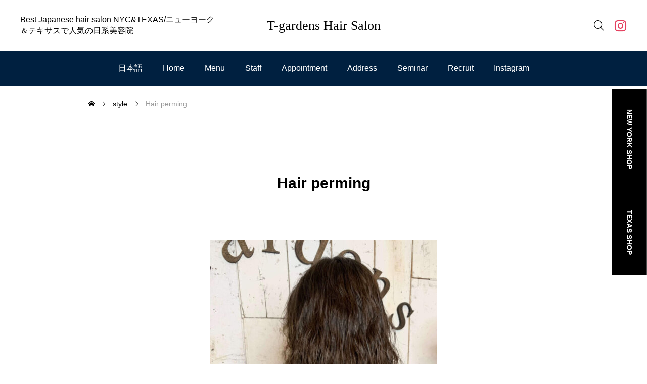

--- FILE ---
content_type: text/html; charset=UTF-8
request_url: https://t-gardens.com/style/hair-perming/
body_size: 12119
content:
<!DOCTYPE html>
<html class="pc" lang="ja">
<head>
<meta charset="UTF-8">
<!--[if IE]><meta http-equiv="X-UA-Compatible" content="IE=edge"><![endif]-->
<meta name="viewport" content="width=device-width">
<meta name="description" content="Best Japanese hair salon NYC&amp;TEXAS/ニューヨーク＆テキサスで人気の日系美容院">
<link rel="pingback" href="https://t-gardens.com/C4tzCdFjq_SZbG6/xmlrpc.php">
<title>Hair perming | T-gardens Hair Salon</title>
<meta name='robots' content='max-image-preview:large' />
<link rel='dns-prefetch' href='//cdn.jsdelivr.net' />
<link rel='dns-prefetch' href='//fonts.googleapis.com' />
<link rel="alternate" type="application/rss+xml" title="T-gardens Hair Salon &raquo; フィード" href="https://t-gardens.com/feed/" />
<link rel="alternate" type="application/rss+xml" title="T-gardens Hair Salon &raquo; コメントフィード" href="https://t-gardens.com/comments/feed/" />
<link rel="alternate" title="oEmbed (JSON)" type="application/json+oembed" href="https://t-gardens.com/wp-json/oembed/1.0/embed?url=https%3A%2F%2Ft-gardens.com%2Fstyle%2Fhair-perming%2F" />
<link rel="alternate" title="oEmbed (XML)" type="text/xml+oembed" href="https://t-gardens.com/wp-json/oembed/1.0/embed?url=https%3A%2F%2Ft-gardens.com%2Fstyle%2Fhair-perming%2F&#038;format=xml" />
<style id='wp-img-auto-sizes-contain-inline-css' type='text/css'>
img:is([sizes=auto i],[sizes^="auto," i]){contain-intrinsic-size:3000px 1500px}
/*# sourceURL=wp-img-auto-sizes-contain-inline-css */
</style>
<link rel='stylesheet' id='swiper-css' href='https://cdn.jsdelivr.net/npm/swiper@11/swiper-bundle.min.css?ver=11.0.0' type='text/css' media='all' />
<link rel='stylesheet' id='main-style-css' href='https://t-gardens.com/C4tzCdFjq_SZbG6/wp-content/themes/homme_tcd107/style.css?ver=1.3' type='text/css' media='all' />
<link rel='stylesheet' id='design-plus-css' href='https://t-gardens.com/C4tzCdFjq_SZbG6/wp-content/themes/homme_tcd107/css/design-plus.css?ver=1.3' type='text/css' media='all' />
<link rel='stylesheet' id='responsive-css' href='https://t-gardens.com/C4tzCdFjq_SZbG6/wp-content/themes/homme_tcd107/css/responsive.css?ver=1.3' type='text/css' media='screen and (max-width:1391px)' />
<link rel='stylesheet' id='google-material-icon-css-css' href='https://fonts.googleapis.com/css2?family=Material+Symbols+Rounded%3Aopsz%2Cwght%2CFILL%2CGRAD%4020..48%2C100..700%2C0..1%2C-50..200&#038;ver=1.3' type='text/css' media='all' />
<style id='wp-emoji-styles-inline-css' type='text/css'>

	img.wp-smiley, img.emoji {
		display: inline !important;
		border: none !important;
		box-shadow: none !important;
		height: 1em !important;
		width: 1em !important;
		margin: 0 0.07em !important;
		vertical-align: -0.1em !important;
		background: none !important;
		padding: 0 !important;
	}
/*# sourceURL=wp-emoji-styles-inline-css */
</style>
<style id='wp-block-library-inline-css' type='text/css'>
:root{--wp-block-synced-color:#7a00df;--wp-block-synced-color--rgb:122,0,223;--wp-bound-block-color:var(--wp-block-synced-color);--wp-editor-canvas-background:#ddd;--wp-admin-theme-color:#007cba;--wp-admin-theme-color--rgb:0,124,186;--wp-admin-theme-color-darker-10:#006ba1;--wp-admin-theme-color-darker-10--rgb:0,107,160.5;--wp-admin-theme-color-darker-20:#005a87;--wp-admin-theme-color-darker-20--rgb:0,90,135;--wp-admin-border-width-focus:2px}@media (min-resolution:192dpi){:root{--wp-admin-border-width-focus:1.5px}}.wp-element-button{cursor:pointer}:root .has-very-light-gray-background-color{background-color:#eee}:root .has-very-dark-gray-background-color{background-color:#313131}:root .has-very-light-gray-color{color:#eee}:root .has-very-dark-gray-color{color:#313131}:root .has-vivid-green-cyan-to-vivid-cyan-blue-gradient-background{background:linear-gradient(135deg,#00d084,#0693e3)}:root .has-purple-crush-gradient-background{background:linear-gradient(135deg,#34e2e4,#4721fb 50%,#ab1dfe)}:root .has-hazy-dawn-gradient-background{background:linear-gradient(135deg,#faaca8,#dad0ec)}:root .has-subdued-olive-gradient-background{background:linear-gradient(135deg,#fafae1,#67a671)}:root .has-atomic-cream-gradient-background{background:linear-gradient(135deg,#fdd79a,#004a59)}:root .has-nightshade-gradient-background{background:linear-gradient(135deg,#330968,#31cdcf)}:root .has-midnight-gradient-background{background:linear-gradient(135deg,#020381,#2874fc)}:root{--wp--preset--font-size--normal:16px;--wp--preset--font-size--huge:42px}.has-regular-font-size{font-size:1em}.has-larger-font-size{font-size:2.625em}.has-normal-font-size{font-size:var(--wp--preset--font-size--normal)}.has-huge-font-size{font-size:var(--wp--preset--font-size--huge)}.has-text-align-center{text-align:center}.has-text-align-left{text-align:left}.has-text-align-right{text-align:right}.has-fit-text{white-space:nowrap!important}#end-resizable-editor-section{display:none}.aligncenter{clear:both}.items-justified-left{justify-content:flex-start}.items-justified-center{justify-content:center}.items-justified-right{justify-content:flex-end}.items-justified-space-between{justify-content:space-between}.screen-reader-text{border:0;clip-path:inset(50%);height:1px;margin:-1px;overflow:hidden;padding:0;position:absolute;width:1px;word-wrap:normal!important}.screen-reader-text:focus{background-color:#ddd;clip-path:none;color:#444;display:block;font-size:1em;height:auto;left:5px;line-height:normal;padding:15px 23px 14px;text-decoration:none;top:5px;width:auto;z-index:100000}html :where(.has-border-color){border-style:solid}html :where([style*=border-top-color]){border-top-style:solid}html :where([style*=border-right-color]){border-right-style:solid}html :where([style*=border-bottom-color]){border-bottom-style:solid}html :where([style*=border-left-color]){border-left-style:solid}html :where([style*=border-width]){border-style:solid}html :where([style*=border-top-width]){border-top-style:solid}html :where([style*=border-right-width]){border-right-style:solid}html :where([style*=border-bottom-width]){border-bottom-style:solid}html :where([style*=border-left-width]){border-left-style:solid}html :where(img[class*=wp-image-]){height:auto;max-width:100%}:where(figure){margin:0 0 1em}html :where(.is-position-sticky){--wp-admin--admin-bar--position-offset:var(--wp-admin--admin-bar--height,0px)}@media screen and (max-width:600px){html :where(.is-position-sticky){--wp-admin--admin-bar--position-offset:0px}}

/*# sourceURL=wp-block-library-inline-css */
</style><style id='global-styles-inline-css' type='text/css'>
:root{--wp--preset--aspect-ratio--square: 1;--wp--preset--aspect-ratio--4-3: 4/3;--wp--preset--aspect-ratio--3-4: 3/4;--wp--preset--aspect-ratio--3-2: 3/2;--wp--preset--aspect-ratio--2-3: 2/3;--wp--preset--aspect-ratio--16-9: 16/9;--wp--preset--aspect-ratio--9-16: 9/16;--wp--preset--color--black: #000000;--wp--preset--color--cyan-bluish-gray: #abb8c3;--wp--preset--color--white: #ffffff;--wp--preset--color--pale-pink: #f78da7;--wp--preset--color--vivid-red: #cf2e2e;--wp--preset--color--luminous-vivid-orange: #ff6900;--wp--preset--color--luminous-vivid-amber: #fcb900;--wp--preset--color--light-green-cyan: #7bdcb5;--wp--preset--color--vivid-green-cyan: #00d084;--wp--preset--color--pale-cyan-blue: #8ed1fc;--wp--preset--color--vivid-cyan-blue: #0693e3;--wp--preset--color--vivid-purple: #9b51e0;--wp--preset--gradient--vivid-cyan-blue-to-vivid-purple: linear-gradient(135deg,rgb(6,147,227) 0%,rgb(155,81,224) 100%);--wp--preset--gradient--light-green-cyan-to-vivid-green-cyan: linear-gradient(135deg,rgb(122,220,180) 0%,rgb(0,208,130) 100%);--wp--preset--gradient--luminous-vivid-amber-to-luminous-vivid-orange: linear-gradient(135deg,rgb(252,185,0) 0%,rgb(255,105,0) 100%);--wp--preset--gradient--luminous-vivid-orange-to-vivid-red: linear-gradient(135deg,rgb(255,105,0) 0%,rgb(207,46,46) 100%);--wp--preset--gradient--very-light-gray-to-cyan-bluish-gray: linear-gradient(135deg,rgb(238,238,238) 0%,rgb(169,184,195) 100%);--wp--preset--gradient--cool-to-warm-spectrum: linear-gradient(135deg,rgb(74,234,220) 0%,rgb(151,120,209) 20%,rgb(207,42,186) 40%,rgb(238,44,130) 60%,rgb(251,105,98) 80%,rgb(254,248,76) 100%);--wp--preset--gradient--blush-light-purple: linear-gradient(135deg,rgb(255,206,236) 0%,rgb(152,150,240) 100%);--wp--preset--gradient--blush-bordeaux: linear-gradient(135deg,rgb(254,205,165) 0%,rgb(254,45,45) 50%,rgb(107,0,62) 100%);--wp--preset--gradient--luminous-dusk: linear-gradient(135deg,rgb(255,203,112) 0%,rgb(199,81,192) 50%,rgb(65,88,208) 100%);--wp--preset--gradient--pale-ocean: linear-gradient(135deg,rgb(255,245,203) 0%,rgb(182,227,212) 50%,rgb(51,167,181) 100%);--wp--preset--gradient--electric-grass: linear-gradient(135deg,rgb(202,248,128) 0%,rgb(113,206,126) 100%);--wp--preset--gradient--midnight: linear-gradient(135deg,rgb(2,3,129) 0%,rgb(40,116,252) 100%);--wp--preset--font-size--small: 13px;--wp--preset--font-size--medium: 20px;--wp--preset--font-size--large: 36px;--wp--preset--font-size--x-large: 42px;--wp--preset--spacing--20: 0.44rem;--wp--preset--spacing--30: 0.67rem;--wp--preset--spacing--40: 1rem;--wp--preset--spacing--50: 1.5rem;--wp--preset--spacing--60: 2.25rem;--wp--preset--spacing--70: 3.38rem;--wp--preset--spacing--80: 5.06rem;--wp--preset--shadow--natural: 6px 6px 9px rgba(0, 0, 0, 0.2);--wp--preset--shadow--deep: 12px 12px 50px rgba(0, 0, 0, 0.4);--wp--preset--shadow--sharp: 6px 6px 0px rgba(0, 0, 0, 0.2);--wp--preset--shadow--outlined: 6px 6px 0px -3px rgb(255, 255, 255), 6px 6px rgb(0, 0, 0);--wp--preset--shadow--crisp: 6px 6px 0px rgb(0, 0, 0);}:where(.is-layout-flex){gap: 0.5em;}:where(.is-layout-grid){gap: 0.5em;}body .is-layout-flex{display: flex;}.is-layout-flex{flex-wrap: wrap;align-items: center;}.is-layout-flex > :is(*, div){margin: 0;}body .is-layout-grid{display: grid;}.is-layout-grid > :is(*, div){margin: 0;}:where(.wp-block-columns.is-layout-flex){gap: 2em;}:where(.wp-block-columns.is-layout-grid){gap: 2em;}:where(.wp-block-post-template.is-layout-flex){gap: 1.25em;}:where(.wp-block-post-template.is-layout-grid){gap: 1.25em;}.has-black-color{color: var(--wp--preset--color--black) !important;}.has-cyan-bluish-gray-color{color: var(--wp--preset--color--cyan-bluish-gray) !important;}.has-white-color{color: var(--wp--preset--color--white) !important;}.has-pale-pink-color{color: var(--wp--preset--color--pale-pink) !important;}.has-vivid-red-color{color: var(--wp--preset--color--vivid-red) !important;}.has-luminous-vivid-orange-color{color: var(--wp--preset--color--luminous-vivid-orange) !important;}.has-luminous-vivid-amber-color{color: var(--wp--preset--color--luminous-vivid-amber) !important;}.has-light-green-cyan-color{color: var(--wp--preset--color--light-green-cyan) !important;}.has-vivid-green-cyan-color{color: var(--wp--preset--color--vivid-green-cyan) !important;}.has-pale-cyan-blue-color{color: var(--wp--preset--color--pale-cyan-blue) !important;}.has-vivid-cyan-blue-color{color: var(--wp--preset--color--vivid-cyan-blue) !important;}.has-vivid-purple-color{color: var(--wp--preset--color--vivid-purple) !important;}.has-black-background-color{background-color: var(--wp--preset--color--black) !important;}.has-cyan-bluish-gray-background-color{background-color: var(--wp--preset--color--cyan-bluish-gray) !important;}.has-white-background-color{background-color: var(--wp--preset--color--white) !important;}.has-pale-pink-background-color{background-color: var(--wp--preset--color--pale-pink) !important;}.has-vivid-red-background-color{background-color: var(--wp--preset--color--vivid-red) !important;}.has-luminous-vivid-orange-background-color{background-color: var(--wp--preset--color--luminous-vivid-orange) !important;}.has-luminous-vivid-amber-background-color{background-color: var(--wp--preset--color--luminous-vivid-amber) !important;}.has-light-green-cyan-background-color{background-color: var(--wp--preset--color--light-green-cyan) !important;}.has-vivid-green-cyan-background-color{background-color: var(--wp--preset--color--vivid-green-cyan) !important;}.has-pale-cyan-blue-background-color{background-color: var(--wp--preset--color--pale-cyan-blue) !important;}.has-vivid-cyan-blue-background-color{background-color: var(--wp--preset--color--vivid-cyan-blue) !important;}.has-vivid-purple-background-color{background-color: var(--wp--preset--color--vivid-purple) !important;}.has-black-border-color{border-color: var(--wp--preset--color--black) !important;}.has-cyan-bluish-gray-border-color{border-color: var(--wp--preset--color--cyan-bluish-gray) !important;}.has-white-border-color{border-color: var(--wp--preset--color--white) !important;}.has-pale-pink-border-color{border-color: var(--wp--preset--color--pale-pink) !important;}.has-vivid-red-border-color{border-color: var(--wp--preset--color--vivid-red) !important;}.has-luminous-vivid-orange-border-color{border-color: var(--wp--preset--color--luminous-vivid-orange) !important;}.has-luminous-vivid-amber-border-color{border-color: var(--wp--preset--color--luminous-vivid-amber) !important;}.has-light-green-cyan-border-color{border-color: var(--wp--preset--color--light-green-cyan) !important;}.has-vivid-green-cyan-border-color{border-color: var(--wp--preset--color--vivid-green-cyan) !important;}.has-pale-cyan-blue-border-color{border-color: var(--wp--preset--color--pale-cyan-blue) !important;}.has-vivid-cyan-blue-border-color{border-color: var(--wp--preset--color--vivid-cyan-blue) !important;}.has-vivid-purple-border-color{border-color: var(--wp--preset--color--vivid-purple) !important;}.has-vivid-cyan-blue-to-vivid-purple-gradient-background{background: var(--wp--preset--gradient--vivid-cyan-blue-to-vivid-purple) !important;}.has-light-green-cyan-to-vivid-green-cyan-gradient-background{background: var(--wp--preset--gradient--light-green-cyan-to-vivid-green-cyan) !important;}.has-luminous-vivid-amber-to-luminous-vivid-orange-gradient-background{background: var(--wp--preset--gradient--luminous-vivid-amber-to-luminous-vivid-orange) !important;}.has-luminous-vivid-orange-to-vivid-red-gradient-background{background: var(--wp--preset--gradient--luminous-vivid-orange-to-vivid-red) !important;}.has-very-light-gray-to-cyan-bluish-gray-gradient-background{background: var(--wp--preset--gradient--very-light-gray-to-cyan-bluish-gray) !important;}.has-cool-to-warm-spectrum-gradient-background{background: var(--wp--preset--gradient--cool-to-warm-spectrum) !important;}.has-blush-light-purple-gradient-background{background: var(--wp--preset--gradient--blush-light-purple) !important;}.has-blush-bordeaux-gradient-background{background: var(--wp--preset--gradient--blush-bordeaux) !important;}.has-luminous-dusk-gradient-background{background: var(--wp--preset--gradient--luminous-dusk) !important;}.has-pale-ocean-gradient-background{background: var(--wp--preset--gradient--pale-ocean) !important;}.has-electric-grass-gradient-background{background: var(--wp--preset--gradient--electric-grass) !important;}.has-midnight-gradient-background{background: var(--wp--preset--gradient--midnight) !important;}.has-small-font-size{font-size: var(--wp--preset--font-size--small) !important;}.has-medium-font-size{font-size: var(--wp--preset--font-size--medium) !important;}.has-large-font-size{font-size: var(--wp--preset--font-size--large) !important;}.has-x-large-font-size{font-size: var(--wp--preset--font-size--x-large) !important;}
/*# sourceURL=global-styles-inline-css */
</style>

<style id='classic-theme-styles-inline-css' type='text/css'>
/*! This file is auto-generated */
.wp-block-button__link{color:#fff;background-color:#32373c;border-radius:9999px;box-shadow:none;text-decoration:none;padding:calc(.667em + 2px) calc(1.333em + 2px);font-size:1.125em}.wp-block-file__button{background:#32373c;color:#fff;text-decoration:none}
/*# sourceURL=/wp-includes/css/classic-themes.min.css */
</style>
<link rel='stylesheet' id='contact-form-7-css' href='https://t-gardens.com/C4tzCdFjq_SZbG6/wp-content/plugins/contact-form-7/includes/css/styles.css?ver=6.1.4' type='text/css' media='all' />
<script type="text/javascript" src="https://t-gardens.com/C4tzCdFjq_SZbG6/wp-includes/js/jquery/jquery.min.js?ver=3.7.1" id="jquery-core-js"></script>
<script type="text/javascript" src="https://t-gardens.com/C4tzCdFjq_SZbG6/wp-includes/js/jquery/jquery-migrate.min.js?ver=3.4.1" id="jquery-migrate-js"></script>
<link rel="https://api.w.org/" href="https://t-gardens.com/wp-json/" /><link rel="alternate" title="JSON" type="application/json" href="https://t-gardens.com/wp-json/wp/v2/style/1912" /><link rel="canonical" href="https://t-gardens.com/style/hair-perming/" />
<link rel='shortlink' href='https://t-gardens.com/?p=1912' />
   <script type="text/javascript">
   var _gaq = _gaq || [];
   _gaq.push(['_setAccount', 'G-QCVBYDCZGK']);
   _gaq.push(['_trackPageview']);
   (function() {
   var ga = document.createElement('script'); ga.type = 'text/javascript'; ga.async = true;
   ga.src = ('https:' == document.location.protocol ? 'https://ssl' : 'http://www') + '.google-analytics.com/ga.js';
   var s = document.getElementsByTagName('script')[0]; s.parentNode.insertBefore(ga, s);
   })();
   </script>
<style id="current-page-style" type="text/css">
:root {
  --headline_font_size: 24px;
  --headline_font_size_sp: 18px;
  --headline_font_type:"Times New Roman" , "游明朝" , "Yu Mincho" , "游明朝体" , "YuMincho" , "ヒラギノ明朝 Pro W3" , "Hiragino Mincho Pro" , "HiraMinProN-W3" , "HGS明朝E" , "ＭＳ Ｐ明朝" , "MS PMincho" , serif;
  --single_title_font_size: 30px;
  --single_title_font_size_sp: 20px;
  --single_title_font_type:Arial, "Hiragino Sans", "ヒラギノ角ゴ ProN", "Hiragino Kaku Gothic ProN", "游ゴシック", YuGothic, "メイリオ", Meiryo, sans-serif;
  --content_font_size: 14px;
  --content_font_size_sp: 14px;
  --content_font_type:Arial, "Hiragino Sans", "ヒラギノ角ゴ ProN", "Hiragino Kaku Gothic ProN", "游ゴシック", YuGothic, "メイリオ", Meiryo, sans-serif;
  --global_menu_font_size: 18px;
  --global_menu_font_size_sp: 16px;
  --font_family_type1: Arial, "ヒラギノ角ゴ ProN W3", "Hiragino Kaku Gothic ProN", "メイリオ", Meiryo, sans-serif;
  --font_family_type2: Arial, "Hiragino Sans", "ヒラギノ角ゴ ProN", "Hiragino Kaku Gothic ProN", "游ゴシック", YuGothic, "メイリオ", Meiryo, sans-serif;
  --font_family_type3: "Times New Roman" , "游明朝" , "Yu Mincho" , "游明朝体" , "YuMincho" , "ヒラギノ明朝 Pro W3" , "Hiragino Mincho Pro" , "HiraMinProN-W3" , "HGS明朝E" , "ＭＳ Ｐ明朝" , "MS PMincho" , serif;
  --scrollbar-width: calc(100vw - 100%);
}


.logo_text { font-size:26px; }
@media screen and (max-width:1200px) {
  .logo_text { font-size:20px; }
}
@media(hover: hover) {
  .animate_background .image_wrap img { width:100%; height:100%; transition: transform  0.5s ease; }
  .animate_background:hover .image_wrap img { transform: scale(1.2); }
}

:root {
  --main_color: #002040;
  --main_color_dark: #000222;
  --main_color_light: #243e57;
  --main_color_light2: #6d7986;
  --main_color_hex: 0,32,64;
  --content_link_color: #002040;
  --content_link_color_hover: rgba(0,32,64,0.5);
  --bg_color: #eceff4;
}
.side_menu_button .item1 { background:#000000; }
@media(hover: hover) {
  .side_menu_button .item1:hover { background:#282828; }
}
.side_menu_button .item2 { background:#000000; }
@media(hover: hover) {
  .side_menu_button .item2:hover { background:#282828; }
}
.styled_h2 {
  font-size:28px!important;
  text-align:center!important;
  font-weight:600!important;
  color:#000000;
  border-color:#000000;
  border-width:1px;
  border-style:solid;
border-left:none;
border-right:none;
border-top:none;
border-bottom:none;
background-color:transparent;
}
@media screen and (max-width:800px) {
  .styled_h2 { font-size:22px!important; }
}
.styled_h3 {
  font-size:26px!important;
  text-align:left!important;
  font-weight:600!important;
  color:#000000;
  border-color:#000000;
  border-width:2px;
  border-style:solid;
padding-left:1em!important;
padding-top:0.5em!important;
padding-bottom:0.5em!important;
border-right:none;
border-top:none;
border-bottom:none;
background-color:transparent;
}
@media screen and (max-width:800px) {
  .styled_h3 { font-size:20px!important; }
}
.styled_h4 {
  font-size:22px!important;
  text-align:left!important;
  font-weight:500!important;
  color:#000000;
  border-color:#dddddd;
  border-width:1px;
  border-style:dotted;
border-left:none;
border-right:none;
border-top:none;
padding-bottom:0.8em!important;
background-color:transparent;
}
@media screen and (max-width:800px) {
  .styled_h4 { font-size:18px!important; }
}
.styled_h5 {
  font-size:20px!important;
  text-align:left!important;
  font-weight:500!important;
  color:#000000;
  border-color:#000000;
  border-width:3px;
  border-style:double;
border-left:none;
border-right:none;
border-top:none;
border-bottom:none;
background-color:#f2f2f2;
padding:0.8em 1em!important;
}
@media screen and (max-width:800px) {
  .styled_h5 { font-size:16px!important; }
}
.post_content a.q_custom_button1 { min-width:280px; height:60px;border-radius:70px;color:#371c00 !important; border-color:#371c00; }
.post_content a.q_custom_button1:before { background-color:#371c00 !important;opacity:0; }
.post_content a.q_custom_button1:hover { color:#fff !important; border-color:#371c00 !important; }
.post_content a.q_custom_button1:hover:before { opacity:1; }
@media (max-width: 1200px) {
  .post_content a.q_custom_button1 { min-width:260px; }
}
@media (max-width: 800px) {
  .post_content a.q_custom_button1 { min-width:240px; height:50px; }
}
.post_content a.q_custom_button2 { min-width:280px; height:60px;border-radius:70px;color:#fff !important; background-color:#371c00;border:none; }
.post_content a.q_custom_button2:before { background-color:#050000 !important;opacity:0; }
.post_content a.q_custom_button2:hover {  }
.post_content a.q_custom_button2:hover:before { opacity:1; }
@media (max-width: 1200px) {
  .post_content a.q_custom_button2 { min-width:260px; }
}
@media (max-width: 800px) {
  .post_content a.q_custom_button2 { min-width:240px; height:50px; }
}
.post_content a.q_custom_button3 { min-width:280px; height:60px;border-radius:70px;color:#fff !important; border-color:#371c00; }
.post_content a.q_custom_button3:before { background-color:#371c00;opacity:1; }
.post_content a.q_custom_button3:hover { color:#371c00 !important; border-color:#371c00; !important }
.post_content a.q_custom_button3:hover:before { opacity:0; }
@media (max-width: 1200px) {
  .post_content a.q_custom_button3 { min-width:260px; }
}
@media (max-width: 800px) {
  .post_content a.q_custom_button3 { min-width:240px; height:50px; }
}
.q_frame1 {
  background:#ffffff;
  border-radius:0px;
  border-width:1px;
  border-color:#dddddd;
  border-style:solid;
}
.q_frame1 .q_frame_label {
  color:#000000;
}
.q_frame2 {
  background:#ffffff;
  border-radius:0px;
  border-width:1px;
  border-color:#009aff;
  border-style:solid;
}
.q_frame2 .q_frame_label {
  color:#009aff;
}
.q_frame3 {
  background:#ffffff;
  border-radius:10px;
  border-width:1px;
  border-color:#f9b42d;
  border-style:solid;
}
.q_frame3 .q_frame_label {
  color:#f9b42d;
}
.q_underline1 {
  font-weight:500;
  background-image: -webkit-linear-gradient(left, transparent 50%, #fff799 50%);
  background-image: -moz-linear-gradient(left, transparent 50%, #fff799 50%);
  background-image: linear-gradient(to right, transparent 50%, #fff799 50%);
  background-position:-100% 0.8em;}
.q_underline2 {
  font-weight:600;
  background-image: -webkit-linear-gradient(left, transparent 50%, #99f9ff 50%);
  background-image: -moz-linear-gradient(left, transparent 50%, #99f9ff 50%);
  background-image: linear-gradient(to right, transparent 50%, #99f9ff 50%);
  }
.q_underline3 {
  font-weight:600;
  background-image: -webkit-linear-gradient(left, transparent 50%, #ff99b8 50%);
  background-image: -moz-linear-gradient(left, transparent 50%, #ff99b8 50%);
  background-image: linear-gradient(to right, transparent 50%, #ff99b8 50%);
  }
.speech_balloon1 .speech_balloon_text_inner {
  color:#000000;
  background-color:#ffdfdf;
  border-color:#ffdfdf;
}
.speech_balloon1 .before { border-left-color:#ffdfdf; }
.speech_balloon1 .after { border-right-color:#ffdfdf; }
.speech_balloon2 .speech_balloon_text_inner {
  color:#000000;
  background-color:#ffffff;
  border-color:#ff5353;
}
.speech_balloon2 .before { border-left-color:#ff5353; }
.speech_balloon2 .after { border-right-color:#ffffff; }
.speech_balloon3 .speech_balloon_text_inner {
  color:#000000;
  background-color:#ccf4ff;
  border-color:#ccf4ff;
}
.speech_balloon3 .before { border-left-color:#ccf4ff; }
.speech_balloon3 .after { border-right-color:#ccf4ff; }
.speech_balloon4 .speech_balloon_text_inner {
  color:#000000;
  background-color:#ffffff;
  border-color:#0789b5;
}
.speech_balloon4 .before { border-left-color:#0789b5; }
.speech_balloon4 .after { border-right-color:#ffffff; }
.qt_google_map .pb_googlemap_custom-overlay-inner { background:#000000; color:#ffffff; }
.qt_google_map .pb_googlemap_custom-overlay-inner::after { border-color:#000000 transparent transparent transparent; }

#footer { background-image:url(https://t-gardens.com/C4tzCdFjq_SZbG6/wp-content/uploads/2024/08/8-1.jpg); background-size:cover; background-repeat:no-repeat; background-position:center bottom; }
</style>

<!-- Google tag (gtag.js) -->
<script async src="https://www.googletagmanager.com/gtag/js?id=G-QCVBYDCZGK"></script>
<script>
  window.dataLayer = window.dataLayer || [];
  function gtag(){dataLayer.push(arguments);}
  gtag('js', new Date());

  gtag('config', 'G-QCVBYDCZGK');
</script>
<link rel="icon" href="https://t-gardens.com/C4tzCdFjq_SZbG6/wp-content/uploads/2020/01/480784_503023689764614_1372636611_n-1-120x120.jpg" sizes="32x32" />
<link rel="icon" href="https://t-gardens.com/C4tzCdFjq_SZbG6/wp-content/uploads/2020/01/480784_503023689764614_1372636611_n-1-300x300.jpg" sizes="192x192" />
<link rel="apple-touch-icon" href="https://t-gardens.com/C4tzCdFjq_SZbG6/wp-content/uploads/2020/01/480784_503023689764614_1372636611_n-1-300x300.jpg" />
<meta name="msapplication-TileImage" content="https://t-gardens.com/C4tzCdFjq_SZbG6/wp-content/uploads/2020/01/480784_503023689764614_1372636611_n-1-300x300.jpg" />
</head>
<body id="body" class="wp-singular style-template-default single single-style postid-1912 wp-embed-responsive wp-theme-homme_tcd107 megamenu_light_color no_comment_form">
<div id="js-body-start"></div>


<header id="header">
 <div id="header_top">
  <p id="header_logo">
 <a href="https://t-gardens.com/" title="T-gardens Hair Salon">
    <span class="logo_text rich_font_type3">T-gardens Hair Salon</span>
   </a>
</p>

  <h2 id="site_catch"><a href="https://t-gardens.com">Best Japanese hair salon NYC&amp;TEXAS/ニューヨーク＆テキサスで人気の日系美容院</a></h2>
    <div class="l-header__icon">
      <button id="js-search-button--sp" class="l-header__search-button--sp c-icon u-button-reset" type="button">&#xe94c;</button>
      <form id="js-header-search" class="l-header__search u-flex-align-center" role="search" method="get" action="https://t-gardens.com">
        <div class="l-header__search-form">
          <input type="text" value="" name="s" autocomplete="off" placeholder="検索">
        </div>
        <div class="l-header__search-button">
          <label class="u-flex-center u-button-reset" for="header-search-button">&#xe94c;</label>
          <input class="u-visually-hidden" type="submit" id="header-search-button" value="検索">
        </div>
      </form>
              <ul id="header_sns" class="sns_button_list color_type2">
      <li class="insta"><a href="https://www.instagram.com/tgardensnyhairsalon/" rel="nofollow noopener" target="_blank" title="Instagram"><span>Instagram</span></a></li>                       </ul>
    </div>

    <div id="drawer_menu_button"><span></span><span></span><span></span></div>
   </div>
  <div id="header_bottom">
  <nav id="global_menu" class="menu-%e3%82%b5%e3%83%b3%e3%83%97%e3%83%ab%e3%83%a1%e3%83%8b%e3%83%a5%e3%83%bc-container"><ul id="menu-%e3%82%b5%e3%83%b3%e3%83%97%e3%83%ab%e3%83%a1%e3%83%8b%e3%83%a5%e3%83%bc" class="menu"><li id="menu-item-3555" class="menu-item menu-item-type-custom menu-item-object-custom menu-item-has-children menu-item-3555"><a href="https://t-gardens.com/home-2/">日本語</a>
<ul class="sub-menu">
	<li id="menu-item-642" class="menu-item menu-item-type-post_type menu-item-object-page menu-item-642"><a href="https://t-gardens.com/home-2/">NEW YORK</a></li>
	<li id="menu-item-3554" class="menu-item menu-item-type-post_type menu-item-object-page menu-item-3554"><a href="https://t-gardens.com/%e6%97%a5%e6%9c%ac%e8%aa%9e%ef%bc%88texas%ef%bc%89/">TEXAS</a></li>
</ul>
</li>
<li id="menu-item-28" class="menu-item menu-item-type-custom menu-item-object-custom menu-item-home menu-item-has-children menu-item-28"><a href="http://t-gardens.com/">Home</a>
<ul class="sub-menu">
	<li id="menu-item-304" class="menu-item menu-item-type-post_type menu-item-object-page menu-item-304"><a href="https://t-gardens.com/about/">About</a></li>
	<li id="menu-item-32" class="menu-item menu-item-type-custom menu-item-object-custom menu-item-32"><a href="http://t-gardens.com/blog/">Blog</a></li>
	<li id="menu-item-248" class="menu-item menu-item-type-post_type menu-item-object-page menu-item-248"><a href="https://t-gardens.com/qa/">Q&#038;A</a></li>
	<li id="menu-item-391" class="menu-item menu-item-type-custom menu-item-object-custom menu-item-391 current-menu-item"><a href="https://t-gardens.com/style/">Style</a></li>
</ul>
</li>
<li id="menu-item-29" class="menu-item menu-item-type-custom menu-item-object-custom menu-item-has-children menu-item-29"><a>Menu</a>
<ul class="sub-menu">
	<li id="menu-item-3444" class="menu-item menu-item-type-custom menu-item-object-custom menu-item-3444"><a href="http://t-gardens.com/menu/">NEW YORK</a></li>
	<li id="menu-item-2599" class="menu-item menu-item-type-post_type menu-item-object-page menu-item-2599"><a href="https://t-gardens.com/houston-branch/">TEXAS</a></li>
</ul>
</li>
<li id="menu-item-3540" class="menu-item menu-item-type-custom menu-item-object-custom menu-item-has-children menu-item-3540"><a>Staff</a>
<ul class="sub-menu">
	<li id="menu-item-3542" class="menu-item menu-item-type-post_type menu-item-object-page menu-item-3542"><a href="https://t-gardens.com/staff-newyork/">NEW YORK</a></li>
	<li id="menu-item-3541" class="menu-item menu-item-type-post_type menu-item-object-page menu-item-3541"><a href="https://t-gardens.com/staff-texas/">TEXAS</a></li>
</ul>
</li>
<li id="menu-item-31" class="menu-item menu-item-type-custom menu-item-object-custom menu-item-has-children menu-item-31"><a>Appointment</a>
<ul class="sub-menu">
	<li id="menu-item-3481" class="menu-item menu-item-type-custom menu-item-object-custom menu-item-3481"><a href="http://t-gardens.com/appointment/">NEW YORK</a></li>
	<li id="menu-item-3480" class="menu-item menu-item-type-post_type menu-item-object-page menu-item-3480"><a href="https://t-gardens.com/houston-branch/">TEXAS</a></li>
</ul>
</li>
<li id="menu-item-33" class="menu-item menu-item-type-custom menu-item-object-custom menu-item-has-children menu-item-33"><a>Address</a>
<ul class="sub-menu">
	<li id="menu-item-3445" class="menu-item menu-item-type-custom menu-item-object-custom menu-item-3445"><a href="http://t-gardens.com/adress/">NEW YORK</a></li>
	<li id="menu-item-3446" class="menu-item menu-item-type-post_type menu-item-object-page menu-item-3446"><a href="https://t-gardens.com/houston-branch/">TEXAS</a></li>
</ul>
</li>
<li id="menu-item-3337" class="menu-item menu-item-type-post_type menu-item-object-page menu-item-3337"><a href="https://t-gardens.com/technical-manual-for-digital-perm/">Seminar</a></li>
<li id="menu-item-664" class="menu-item menu-item-type-post_type menu-item-object-page menu-item-664"><a href="https://t-gardens.com/rectuit/">Recruit</a></li>
<li id="menu-item-3591" class="menu-item menu-item-type-custom menu-item-object-custom menu-item-has-children menu-item-3591"><a href="https://www.instagram.com/tgardensnyhairsalon/">Instagram</a>
<ul class="sub-menu">
	<li id="menu-item-3590" class="menu-item menu-item-type-custom menu-item-object-custom menu-item-3590"><a href="https://www.instagram.com/tgardensnyhairsalon/">NEW YORK</a></li>
	<li id="menu-item-3589" class="menu-item menu-item-type-custom menu-item-object-custom menu-item-3589"><a href="https://www.instagram.com/tgardenstexashoustonhairsalon/">TEXAS</a></li>
</ul>
</li>
</ul></nav>   </div>
     <div id="js-header__search--sp_shadow" class="l-header__search--sp">
   <form id="js-header-search-form" class="l-header__search--sp__form" role="search" method="get" action="https://t-gardens.com">
   <input type="search" value="" name="s" autocomplete="off" placeholder="検索キーワードを入力してください。">
  <input class="u-visually-hidden" type="submit" value="検索">
</form>
</div>
</header>

<div class="side_menu_button">
  <a class="item item1" href="https://app.salonrunner.com/customer/19827/signup.htm" target="_blank" rel="nofollow noopener">
  <h4 class="title">NEW YORK SHOP</h4>    <div class="content">
      <p class="catch">tel:212-350-9970</p>
         <p class="desc">328 E 59th St, New York, NY 10022, United States</p>
     </div>
   </a>
  <a class="item item2" href="https://app.squareup.com/appointments/book/x7nwudjecqtuqz/LM8X0PN6EX3KC/start" >
  <h4 class="title">TEXAS SHOP</h4>    <div class="content">
      <p class="catch">Kaori 346-730-4490</p>
         <p class="desc">Sola Salon Studios Inside, 22167 Westheimer Pkwy Suite 14, Katy, TX 77450, United States</p>
     </div>
   </a>
 </div><!-- END #side_button -->

<div id="container">

 <div id="page_header" class="type2 no_image">
 <div id="bread_crumb">
 <ul itemscope itemtype="https://schema.org/BreadcrumbList">
  <li itemprop="itemListElement" itemscope itemtype="https://schema.org/ListItem" class="home"><a itemprop="item" href="https://t-gardens.com/"><span itemprop="name">Home</span></a><meta itemprop="position" content="1"></li>
 <li itemprop="itemListElement" itemscope itemtype="https://schema.org/ListItem"><a itemprop="item" href="https://t-gardens.com/style/"><span itemprop="name">style</span></a><meta itemprop="position" content="2"></li>
  <li class="last" itemprop="itemListElement" itemscope itemtype="https://schema.org/ListItem"><span itemprop="name">Hair perming</span><meta itemprop="position" content="3"></li>
  </ul>
</div>
 </div>

<article id="single_style">

 <div id="style_header">
    <h1 class="title entry-title"><span>Hair perming</span></h1>
 </div>

  <div id="style_featured_image">
  <img src="https://t-gardens.com/C4tzCdFjq_SZbG6/wp-content/uploads/2021/03/IMG_0364-scaled-e1621992383647.jpg" width="450" height="600" />
 </div>
 
  <div id="style_content">
  <div class="post_content clearfix">
     </div>
 </div>

 
 <div id="style_nav">
  <a class="item" href="https://t-gardens.com/style/mens-style/">前のstyle</a>
<a class="item" href="https://t-gardens.com/style/blunt-cut/">次のstyle</a>
 </div>

</article>


<section id="related_style">

 <h3 class="headline">関連スタイル</h3>

 <div class="style_list">
    <a class="item" href="https://t-gardens.com/style/mediumbob/" style="opacity:1;">
   <div class="image_wrap">
    <img loading="lazy" class="image" src="https://t-gardens.com/C4tzCdFjq_SZbG6/wp-content/uploads/2021/03/IMG_0387-scaled-e1621992401838.jpg" width="450" height="600" />
   </div>
   <div class="content">
    <h4 class="title">Digital perm × Medium bob hair</h4>
   </div>
  </a>
    <a class="item" href="https://t-gardens.com/style/hair-cut-6/" style="opacity:1;">
   <div class="image_wrap">
    <img loading="lazy" class="image" src="https://t-gardens.com/C4tzCdFjq_SZbG6/wp-content/uploads/2021/05/IMG_0910-scaled-e1621992542394.jpg" width="425" height="600" />
   </div>
   <div class="content">
    <h4 class="title">hair cut</h4>
   </div>
  </a>
    <a class="item" href="https://t-gardens.com/style/hair-perming/" style="opacity:1;">
   <div class="image_wrap">
    <img loading="lazy" class="image" src="https://t-gardens.com/C4tzCdFjq_SZbG6/wp-content/uploads/2021/03/IMG_0364-scaled-e1621992383647.jpg" width="450" height="600" />
   </div>
   <div class="content">
    <h4 class="title">Hair perming</h4>
   </div>
  </a>
   </div><!-- END .staff_list -->

</section>


 
 
 <footer id="footer">

  <p id="footer_logo">
 <a href="https://t-gardens.com/" title="T-gardens Hair Salon">
    <span class="logo_text rich_font_type3">T-gardens Hair Salon</span>
   </a>
</p>


    <section id="footer_widget_area">
   <div class="footer_widget_content info_widget" id="info_widget-2">
<div class="footer_widget_inner">
<h3 class="footer_widget_headline"><span>NEW YORK SHOP</span></h3><div class="content">
  <p class="info">328 E 59th St, New York, NY 10022, United States<br />
TEL:212-350-9970<br />
tgardensny@gmail.com</p>
 </div>
</div>
</div>
<div class="footer_widget_content info_widget" id="info_widget-3">
<div class="footer_widget_inner">
<h3 class="footer_widget_headline"><span>TEXAS SHOP</span></h3><div class="content">
  <p class="info">9660 Katy Fwy suite 304 Houston, TX 77055（My salon suite inside）<br />
tgardenstexas@gmail.com<br />
Kaori 713-851-2516</p>
 </div>
</div>
</div>
  </section>
  
    <ul id="footer_sns" class="sns_button_list clearfix color_type2">
      <li class="insta"><a href="https://www.instagram.com/tgardensnyhairsalon/" rel="nofollow noopener" target="_blank" title="Instagram"><span>Instagram</span></a></li>                       </ul>
  
    <div class="overlay" style="background:rgba(0,0,0,0.3);"></div>
    
 </footer>

 <nav id="footer_nav" class="menu-%e3%82%b5%e3%83%b3%e3%83%97%e3%83%ab%e3%83%a1%e3%83%8b%e3%83%a5%e3%83%bc-container"><ul id="menu-%e3%82%b5%e3%83%b3%e3%83%97%e3%83%ab%e3%83%a1%e3%83%8b%e3%83%a5%e3%83%bc-1" class="menu"><li class="menu-item menu-item-type-custom menu-item-object-custom menu-item-3555"><a href="https://t-gardens.com/home-2/">日本語</a></li>
<li class="menu-item menu-item-type-custom menu-item-object-custom menu-item-home menu-item-28"><a href="http://t-gardens.com/">Home</a></li>
<li class="menu-item menu-item-type-custom menu-item-object-custom menu-item-29"><a>Menu</a></li>
<li class="menu-item menu-item-type-custom menu-item-object-custom menu-item-3540"><a>Staff</a></li>
<li class="menu-item menu-item-type-custom menu-item-object-custom menu-item-31"><a>Appointment</a></li>
<li class="menu-item menu-item-type-custom menu-item-object-custom menu-item-33"><a>Address</a></li>
<li class="menu-item menu-item-type-post_type menu-item-object-page menu-item-3337"><a href="https://t-gardens.com/technical-manual-for-digital-perm/">Seminar</a></li>
<li class="menu-item menu-item-type-post_type menu-item-object-page menu-item-664"><a href="https://t-gardens.com/rectuit/">Recruit</a></li>
<li class="menu-item menu-item-type-custom menu-item-object-custom menu-item-3591"><a href="https://www.instagram.com/tgardensnyhairsalon/">Instagram</a></li>
</ul></nav>
 
</div><!-- #container -->

<p id="copyright"><span>Copyright © T-gardens hair salon 2024</span></p>

<div id="return_top">
 <a class="no_auto_scroll" href="#body"><span>PAGE TOP</span></a>
</div>

<div id="drawer_menu">

 <div class="header">
  <div id="drawer_mneu_close_button"></div>
 </div>

  <div class="side_menu_button">
  <a class="item item1" href="https://app.salonrunner.com/customer/19827/signup.htm" target="_blank" rel="nofollow noopener">
  <h4 class="title">NEW YORK SHOP</h4>    <div class="content">
      <p class="catch">tel:212-350-9970</p>
         <p class="desc">328 E 59th St, New York, NY 10022, United States</p>
     </div>
   </a>
  <a class="item item2" href="https://app.squareup.com/appointments/book/x7nwudjecqtuqz/LM8X0PN6EX3KC/start" >
  <h4 class="title">TEXAS SHOP</h4>    <div class="content">
      <p class="catch">Kaori 346-730-4490</p>
         <p class="desc">Sola Salon Studios Inside, 22167 Westheimer Pkwy Suite 14, Katy, TX 77450, United States</p>
     </div>
   </a>
 </div><!-- END #side_button -->
 <div id="mobile_menu" class="menu-%e3%82%b5%e3%83%b3%e3%83%97%e3%83%ab%e3%83%a1%e3%83%8b%e3%83%a5%e3%83%bc-container"><ul id="menu-%e3%82%b5%e3%83%b3%e3%83%97%e3%83%ab%e3%83%a1%e3%83%8b%e3%83%a5%e3%83%bc-2" class="menu"><li class="menu-item menu-item-type-custom menu-item-object-custom menu-item-has-children menu-item-3555"><a href="https://t-gardens.com/home-2/">日本語</a>
<ul class="sub-menu">
	<li class="menu-item menu-item-type-post_type menu-item-object-page menu-item-642"><a href="https://t-gardens.com/home-2/">NEW YORK</a></li>
	<li class="menu-item menu-item-type-post_type menu-item-object-page menu-item-3554"><a href="https://t-gardens.com/%e6%97%a5%e6%9c%ac%e8%aa%9e%ef%bc%88texas%ef%bc%89/">TEXAS</a></li>
</ul>
</li>
<li class="menu-item menu-item-type-custom menu-item-object-custom menu-item-home menu-item-has-children menu-item-28"><a href="http://t-gardens.com/">Home</a>
<ul class="sub-menu">
	<li class="menu-item menu-item-type-post_type menu-item-object-page menu-item-304"><a href="https://t-gardens.com/about/">About</a></li>
	<li class="menu-item menu-item-type-custom menu-item-object-custom menu-item-32"><a href="http://t-gardens.com/blog/">Blog</a></li>
	<li class="menu-item menu-item-type-post_type menu-item-object-page menu-item-248"><a href="https://t-gardens.com/qa/">Q&#038;A</a></li>
	<li class="menu-item menu-item-type-custom menu-item-object-custom menu-item-391 current-menu-item"><a href="https://t-gardens.com/style/">Style</a></li>
</ul>
</li>
<li class="menu-item menu-item-type-custom menu-item-object-custom menu-item-has-children menu-item-29"><a>Menu</a>
<ul class="sub-menu">
	<li class="menu-item menu-item-type-custom menu-item-object-custom menu-item-3444"><a href="http://t-gardens.com/menu/">NEW YORK</a></li>
	<li class="menu-item menu-item-type-post_type menu-item-object-page menu-item-2599"><a href="https://t-gardens.com/houston-branch/">TEXAS</a></li>
</ul>
</li>
<li class="menu-item menu-item-type-custom menu-item-object-custom menu-item-has-children menu-item-3540"><a>Staff</a>
<ul class="sub-menu">
	<li class="menu-item menu-item-type-post_type menu-item-object-page menu-item-3542"><a href="https://t-gardens.com/staff-newyork/">NEW YORK</a></li>
	<li class="menu-item menu-item-type-post_type menu-item-object-page menu-item-3541"><a href="https://t-gardens.com/staff-texas/">TEXAS</a></li>
</ul>
</li>
<li class="menu-item menu-item-type-custom menu-item-object-custom menu-item-has-children menu-item-31"><a>Appointment</a>
<ul class="sub-menu">
	<li class="menu-item menu-item-type-custom menu-item-object-custom menu-item-3481"><a href="http://t-gardens.com/appointment/">NEW YORK</a></li>
	<li class="menu-item menu-item-type-post_type menu-item-object-page menu-item-3480"><a href="https://t-gardens.com/houston-branch/">TEXAS</a></li>
</ul>
</li>
<li class="menu-item menu-item-type-custom menu-item-object-custom menu-item-has-children menu-item-33"><a>Address</a>
<ul class="sub-menu">
	<li class="menu-item menu-item-type-custom menu-item-object-custom menu-item-3445"><a href="http://t-gardens.com/adress/">NEW YORK</a></li>
	<li class="menu-item menu-item-type-post_type menu-item-object-page menu-item-3446"><a href="https://t-gardens.com/houston-branch/">TEXAS</a></li>
</ul>
</li>
<li class="menu-item menu-item-type-post_type menu-item-object-page menu-item-3337"><a href="https://t-gardens.com/technical-manual-for-digital-perm/">Seminar</a></li>
<li class="menu-item menu-item-type-post_type menu-item-object-page menu-item-664"><a href="https://t-gardens.com/rectuit/">Recruit</a></li>
<li class="menu-item menu-item-type-custom menu-item-object-custom menu-item-has-children menu-item-3591"><a href="https://www.instagram.com/tgardensnyhairsalon/">Instagram</a>
<ul class="sub-menu">
	<li class="menu-item menu-item-type-custom menu-item-object-custom menu-item-3590"><a href="https://www.instagram.com/tgardensnyhairsalon/">NEW YORK</a></li>
	<li class="menu-item menu-item-type-custom menu-item-object-custom menu-item-3589"><a href="https://www.instagram.com/tgardenstexashoustonhairsalon/">TEXAS</a></li>
</ul>
</li>
</ul></div>
 
  <ul id="mobile_sns" class="sns_button_list clearfix color_type2">
    <li class="insta"><a href="https://www.instagram.com/tgardensnyhairsalon/" rel="nofollow noopener" target="_blank" title="Instagram"><span>Instagram</span></a></li>               </ul>
 
</div>
<div id="drawer_menu_overlay"></div>


<script type="speculationrules">
{"prefetch":[{"source":"document","where":{"and":[{"href_matches":"/*"},{"not":{"href_matches":["/C4tzCdFjq_SZbG6/wp-*.php","/C4tzCdFjq_SZbG6/wp-admin/*","/C4tzCdFjq_SZbG6/wp-content/uploads/*","/C4tzCdFjq_SZbG6/wp-content/*","/C4tzCdFjq_SZbG6/wp-content/plugins/*","/C4tzCdFjq_SZbG6/wp-content/themes/homme_tcd107/*","/*\\?(.+)"]}},{"not":{"selector_matches":"a[rel~=\"nofollow\"]"}},{"not":{"selector_matches":".no-prefetch, .no-prefetch a"}}]},"eagerness":"conservative"}]}
</script>
<script type="text/javascript" src="https://cdn.jsdelivr.net/npm/swiper@11/swiper-bundle.min.js?ver=11.0.0" id="swiper-js"></script>
<script type="text/javascript" src="https://t-gardens.com/C4tzCdFjq_SZbG6/wp-includes/js/comment-reply.min.js?ver=6.9" id="comment-reply-js" async="async" data-wp-strategy="async" fetchpriority="low"></script>
<script type="text/javascript" src="https://t-gardens.com/C4tzCdFjq_SZbG6/wp-content/themes/homme_tcd107/js/comment.js?ver=1.3" id="comment-js"></script>
<script type="text/javascript" src="https://t-gardens.com/C4tzCdFjq_SZbG6/wp-content/themes/homme_tcd107/js/jquery.easing.1.4.js?ver=1.3" id="jquery.easing.1.4-js"></script>
<script type="text/javascript" src="https://t-gardens.com/C4tzCdFjq_SZbG6/wp-content/themes/homme_tcd107/js/jscript.js?ver=1.3" id="jscript-js"></script>
<script type="text/javascript" src="https://t-gardens.com/C4tzCdFjq_SZbG6/wp-content/themes/homme_tcd107/js/jquery.cookie.min.js?ver=1.3" id="jquery.cookie.min-js"></script>
<script type="text/javascript" src="https://t-gardens.com/C4tzCdFjq_SZbG6/wp-includes/js/dist/hooks.min.js?ver=dd5603f07f9220ed27f1" id="wp-hooks-js"></script>
<script type="text/javascript" src="https://t-gardens.com/C4tzCdFjq_SZbG6/wp-includes/js/dist/i18n.min.js?ver=c26c3dc7bed366793375" id="wp-i18n-js"></script>
<script type="text/javascript" id="wp-i18n-js-after">
/* <![CDATA[ */
wp.i18n.setLocaleData( { 'text direction\u0004ltr': [ 'ltr' ] } );
//# sourceURL=wp-i18n-js-after
/* ]]> */
</script>
<script type="text/javascript" src="https://t-gardens.com/C4tzCdFjq_SZbG6/wp-content/plugins/contact-form-7/includes/swv/js/index.js?ver=6.1.4" id="swv-js"></script>
<script type="text/javascript" id="contact-form-7-js-translations">
/* <![CDATA[ */
( function( domain, translations ) {
	var localeData = translations.locale_data[ domain ] || translations.locale_data.messages;
	localeData[""].domain = domain;
	wp.i18n.setLocaleData( localeData, domain );
} )( "contact-form-7", {"translation-revision-date":"2025-11-30 08:12:23+0000","generator":"GlotPress\/4.0.3","domain":"messages","locale_data":{"messages":{"":{"domain":"messages","plural-forms":"nplurals=1; plural=0;","lang":"ja_JP"},"This contact form is placed in the wrong place.":["\u3053\u306e\u30b3\u30f3\u30bf\u30af\u30c8\u30d5\u30a9\u30fc\u30e0\u306f\u9593\u9055\u3063\u305f\u4f4d\u7f6e\u306b\u7f6e\u304b\u308c\u3066\u3044\u307e\u3059\u3002"],"Error:":["\u30a8\u30e9\u30fc:"]}},"comment":{"reference":"includes\/js\/index.js"}} );
//# sourceURL=contact-form-7-js-translations
/* ]]> */
</script>
<script type="text/javascript" id="contact-form-7-js-before">
/* <![CDATA[ */
var wpcf7 = {
    "api": {
        "root": "https:\/\/t-gardens.com\/wp-json\/",
        "namespace": "contact-form-7\/v1"
    }
};
//# sourceURL=contact-form-7-js-before
/* ]]> */
</script>
<script type="text/javascript" src="https://t-gardens.com/C4tzCdFjq_SZbG6/wp-content/plugins/contact-form-7/includes/js/index.js?ver=6.1.4" id="contact-form-7-js"></script>
<script id="wp-emoji-settings" type="application/json">
{"baseUrl":"https://s.w.org/images/core/emoji/17.0.2/72x72/","ext":".png","svgUrl":"https://s.w.org/images/core/emoji/17.0.2/svg/","svgExt":".svg","source":{"concatemoji":"https://t-gardens.com/C4tzCdFjq_SZbG6/wp-includes/js/wp-emoji-release.min.js?ver=6.9"}}
</script>
<script type="module">
/* <![CDATA[ */
/*! This file is auto-generated */
const a=JSON.parse(document.getElementById("wp-emoji-settings").textContent),o=(window._wpemojiSettings=a,"wpEmojiSettingsSupports"),s=["flag","emoji"];function i(e){try{var t={supportTests:e,timestamp:(new Date).valueOf()};sessionStorage.setItem(o,JSON.stringify(t))}catch(e){}}function c(e,t,n){e.clearRect(0,0,e.canvas.width,e.canvas.height),e.fillText(t,0,0);t=new Uint32Array(e.getImageData(0,0,e.canvas.width,e.canvas.height).data);e.clearRect(0,0,e.canvas.width,e.canvas.height),e.fillText(n,0,0);const a=new Uint32Array(e.getImageData(0,0,e.canvas.width,e.canvas.height).data);return t.every((e,t)=>e===a[t])}function p(e,t){e.clearRect(0,0,e.canvas.width,e.canvas.height),e.fillText(t,0,0);var n=e.getImageData(16,16,1,1);for(let e=0;e<n.data.length;e++)if(0!==n.data[e])return!1;return!0}function u(e,t,n,a){switch(t){case"flag":return n(e,"\ud83c\udff3\ufe0f\u200d\u26a7\ufe0f","\ud83c\udff3\ufe0f\u200b\u26a7\ufe0f")?!1:!n(e,"\ud83c\udde8\ud83c\uddf6","\ud83c\udde8\u200b\ud83c\uddf6")&&!n(e,"\ud83c\udff4\udb40\udc67\udb40\udc62\udb40\udc65\udb40\udc6e\udb40\udc67\udb40\udc7f","\ud83c\udff4\u200b\udb40\udc67\u200b\udb40\udc62\u200b\udb40\udc65\u200b\udb40\udc6e\u200b\udb40\udc67\u200b\udb40\udc7f");case"emoji":return!a(e,"\ud83e\u1fac8")}return!1}function f(e,t,n,a){let r;const o=(r="undefined"!=typeof WorkerGlobalScope&&self instanceof WorkerGlobalScope?new OffscreenCanvas(300,150):document.createElement("canvas")).getContext("2d",{willReadFrequently:!0}),s=(o.textBaseline="top",o.font="600 32px Arial",{});return e.forEach(e=>{s[e]=t(o,e,n,a)}),s}function r(e){var t=document.createElement("script");t.src=e,t.defer=!0,document.head.appendChild(t)}a.supports={everything:!0,everythingExceptFlag:!0},new Promise(t=>{let n=function(){try{var e=JSON.parse(sessionStorage.getItem(o));if("object"==typeof e&&"number"==typeof e.timestamp&&(new Date).valueOf()<e.timestamp+604800&&"object"==typeof e.supportTests)return e.supportTests}catch(e){}return null}();if(!n){if("undefined"!=typeof Worker&&"undefined"!=typeof OffscreenCanvas&&"undefined"!=typeof URL&&URL.createObjectURL&&"undefined"!=typeof Blob)try{var e="postMessage("+f.toString()+"("+[JSON.stringify(s),u.toString(),c.toString(),p.toString()].join(",")+"));",a=new Blob([e],{type:"text/javascript"});const r=new Worker(URL.createObjectURL(a),{name:"wpTestEmojiSupports"});return void(r.onmessage=e=>{i(n=e.data),r.terminate(),t(n)})}catch(e){}i(n=f(s,u,c,p))}t(n)}).then(e=>{for(const n in e)a.supports[n]=e[n],a.supports.everything=a.supports.everything&&a.supports[n],"flag"!==n&&(a.supports.everythingExceptFlag=a.supports.everythingExceptFlag&&a.supports[n]);var t;a.supports.everythingExceptFlag=a.supports.everythingExceptFlag&&!a.supports.flag,a.supports.everything||((t=a.source||{}).concatemoji?r(t.concatemoji):t.wpemoji&&t.twemoji&&(r(t.twemoji),r(t.wpemoji)))});
//# sourceURL=https://t-gardens.com/C4tzCdFjq_SZbG6/wp-includes/js/wp-emoji-loader.min.js
/* ]]> */
</script>
<script>

(function($) {

  if( $('.megamenu_post_carousel').length ){
    let megamenu_post_carousel = new Swiper(".megamenu_post_carousel", {
      observer: true,
      observeParents: true,
      slidesPerView: 3,
      spaceBetween: '30px',
      navigation: {
        nextEl: ".megamenu_post_next",
        prevEl: ".megamenu_post_prev",
      }
    });
  };
  if( $('.style_category_carousel').length ){
    let style_category_carousel = new Swiper(".style_category_carousel", {
      observer: true,
      observeParents: true,
      slidesPerView: 3,
      spaceBetween: '0',
      navigation: {
        nextEl: ".style_category_post_next",
        prevEl: ".style_category_post_prev",
      }
    });
  };
})(jQuery);





(function($) {

  $('body').addClass('start_first_animation');
  
  const targets = document.querySelectorAll('.inview');
  const options = {
    root: null,
    rootMargin: '-100px 0px',
    threshold: 0
  };
  const observer = new IntersectionObserver(intersect, options);
  targets.forEach(target => {
    observer.observe(target);
  });
  function intersect(entries) {
    entries.forEach(entry => {
      if (entry.isIntersecting) {
        $(entry.target).addClass('animate');
        $(".item",entry.target).each(function(i){
          $(this).delay(i * 300).queue(function(next) {
            $(this).addClass('animate');
            next();
          });
        });
        observer.unobserve(entry.target);
      }
    });
  }



  
})( jQuery );

</script>
</body>
</html>

--- FILE ---
content_type: text/css
request_url: https://t-gardens.com/C4tzCdFjq_SZbG6/wp-content/themes/homme_tcd107/style.css?ver=1.3
body_size: 29453
content:
@charset "utf-8";
/*
Theme Name:HOMME
Theme URI:https://tcd-theme.com/tcd107/
Description:WordPress Theme "HOMME" is optimized for barbers and salons. It is designed to easily create style galleries and staff introduction pages and tie them to each other. Leads to reservation buttons are also built into the design.
Author:TCD
Author URI:https://tcd-theme.com/
Version:1.3
Text Domain:tcd-homme
*/


/* ------------------------------------------------------------------------------------
 web fonts　ウェブフォントファイルを変更した場合はv=1.0の数字を変更（キャッシュ対策）
------------------------------------------------------------------------------------ */
@font-face {
  font-family: 'normal_icon';
  font-weight: normal;
  font-style: normal;
  font-display:swap;
  src: url('fonts/normal_icon.woff?v=1.0') format('woff');
}
@font-face {
  font-family: 'sns_icon';
  font-weight: normal;
  font-style: normal;
  font-display:swap;
  src: url('fonts/sns_icon.woff?v=1.0') format('woff');
}


/* ----------------------------------------------------------------------
 reset css
---------------------------------------------------------------------- */
*,*::before,*::after{ box-sizing:border-box; word-wrap:break-word; word-break:break-word; }
html, body, div, span, applet, object, iframe,
h1, h2, h3, h4, h5, h6, p, blockquote, pre,
a, abbr, acronym, address, big, cite, code,
del, dfn, em, img, ins, kbd, q, s, samp,
small, strike, strong, sub, sup, tt, var,
b, u, i, center,
dl, dt, dd, ol, ul, li,
fieldset, form, label, legend,
table, caption, tbody, tfoot, thead, tr, th, td,
article, aside, canvas, details, embed,
figure, figcaption, footer, header, hgroup,
menu, nav, output, ruby, section, summary,
time, mark, audio, video
 { margin:0; padding:0; border:0; outline:0; font-size:100%; vertical-align:baseline; }

article, aside, details, figcaption, figure, footer, header, hgroup, menu, nav, section { display:block; }
html { -webkit-text-size-adjust:100%; }
ul, ol { list-style:none; }
blockquote , q { quotes:none; }
blockquote:before, blockquote:after, q:before, q:after { content:''; content: none; }
a:focus { outline:none; }
ins { text-decoration:none; }
mark { font-style:italic; font-weight:bold; }
del { text-decoration:line-through; }
abbr[title], dfn[title] { border-bottom:1px dotted; cursor:help; }
table { border-collapse:collapse; border-spacing:0; width:100%; }
hr { display:block; height:1px; border:0; border-top:1px solid #ddd; margin:0; padding:0; }
button, input, select, textarea { outline:0; -webkit-box-sizing:border-box; box-sizing:border-box; font-size:100%; }
input, textarea { background-image: -webkit-linear-gradient(hsla(0,0%,100%,0), hsla(0,0%,100%,0)); -webkit-appearance: none; border-radius:0; /* Removing the inner shadow, rounded corners on iOS inputs */ }
input[type="checkbox"]{ -webkit-appearance: checkbox; }
input[type="radio"]{ -webkit-appearance: radio; }
select, option { color:#000; -webkit-text-fill-color:#000; /* iOSでの文字色を黒に設定 */ -webkit-appearance: none; /* デフォルトのスタイルを無効にする */ }
button { appearance: none; -webkit-appearance: none; }
button::-moz-focus-inner, input::-moz-focus-inner { border:0; padding:0; }
iframe { max-width:100%; }
svg { display:block; }
*:focus { outline:none; }
h1, h2, h3, h4, h5, h6 { font-weight:600; }

/* clearfix */
.clearfix::after { display:block; clear:both; content:""; }

/* chromeで画像を縮小した際にぼやけるのを防止 */
@media screen and (-webkit-min-device-pixel-ratio: 0) and (min-resolution: .001dpcm) {
  img { image-rendering: -webkit-optimize-contrast; }
}


/* ----------------------------------------------------------------------
 基本設定
---------------------------------------------------------------------- */
html { height:100%; position:relative; overflow-x:hidden; scroll-behavior:smooth; scroll-padding-top:200px; }
html:has(body.hide_global_menu) { scroll-padding-top:120px; }
html:has(body.no_header_fix) { scroll-padding-top:30px; }
html:has(body.hide_page_header_bar) { scroll-padding-top:30px; }
html:has(input[name="s"]:focus) {
  scroll-behavior: initial;
  scroll-padding-top: 0;
  }
body { min-height:100%; line-height:1; width:100%; position:relative; overscroll-behavior-y:none; -webkit-font-smoothing:antialiased; }
body.admin-bar { padding-top:32px; }
a { color:#000; text-decoration:none; }
.post_content a, .widget_block a, .textwidget a { color:var(--content_link_color) !important; }
@media(hover: hover) {
  a:hover { color:var(--main_color); }
}
a, a:before, a:after, input { transition: background-color 0.25s ease, color 0.25s ease, border-color 0.25s ease; }
.clear { clear:both; }
.hide { display:none; }
.post_content { word-wrap: break-word; }
a[href^="tel:"] { pointer-events:none; text-decoration:none !important; }
.mobile_device a[href^="tel:"] { pointer-events:auto; }


/* レイアウト */
#container { position:relative; z-index:1; overscroll-behavior-y:none; overflow:hidden; }
#main_content { width:930px; margin:0 auto; padding:0 0 100px; position:relative; display:flex; flex-wrap:wrap; justify-content:space-between; }
body.hide_sidebar #main_content { width:800px; display:block; }
#main_col { width:calc(100% - 280px); }
body.hide_sidebar #main_col { width:100%; margin:0 auto; }
#side_col { width:250px; position:relative; }
body.show_sidebar_left #main_content { flex-direction:row-reverse; }


/* 文字サイズとフォントタイプ */
body, input, textarea { font-size:var(--content_font_size); font-family:var(--content_font_type); }
.rich_font, .p-vertical { font-size:var(--catch_font_size); font-family:var(--catch_font_type); }
.rich_font_type1 { font-family:var(--font_family_type1); font-weight:600; }
.rich_font_type2 { font-family:var(--font_family_type2); font-weight:600; }
.rich_font_type3 { font-family:var(--font_family_type3); font-weight:600; }
@media screen and (max-width:1200px) {
  .rich_font, .p-vertical { font-size:calc(var(--catch_font_size) + var(--catch_font_size_sp) / 2); }
}
@media screen and (max-width:800px) {
  body { font-size:var(--content_font_size_sp); }
  .rich_font, .p-vertical { font-size:var(--catch_font_size_sp); }
}




/* ----------------------------------------------------------------------
 共通パーツ
---------------------------------------------------------------------- */
/* メインカラーを文字に適用 */
.main_color { color:var(--main_color) !important; }


/* デザインボタン */
.design_button {
  width:280px; height:60px; line-height:1.5; padding:0 1.5em; text-align:center; position:relative; overflow:hidden; font-size:16px; z-index:1; color:var(--main_color_light2) !important; border:1px solid var(--main_color_light2); background:transparent; text-decoration: none;
  display:inline-flex; justify-content:center; align-items:center; font-weight:600;
}
@media(hover: hover) {
  .design_button:hover { border-color:var(--main_color); background:var(--main_color); color:#fff !important; }
}


/* デザイン見出し */
.design_header { text-align:center; margin-bottom:50px; margin-top:-10px; }
.design_header .catch { line-height:1.6; margin:0; padding:0; }
.design_header .desc p { font-size:18px; line-height:2.4; }
.design_header .desc p.mobile { display:none; }
.design_header .catch + .desc { margin-top:15px; }


/* swiperの矢印ナビ */
.swiper-nav-button { width:50px; height:50px; border:none; z-index:200; }
.swiper-button-prev { left:-25px; right:auto; }
.swiper-button-next { left:auto; right:-25px; }
.swiper-button-next:after, .swiper-button-prev:after { display:none; }
.swiper-button-next:before, .swiper-button-prev:before {
  font-family:'normal_icon'; font-size:24px; top:2px; position:relative; color:#000;
  -webkit-font-smoothing: antialiased; transition: color 0.25s ease !important;
}
.swiper-button-prev:before { content:'\e90f'; left:0px; }
.swiper-button-next:before { content:'\e910'; right:0px;}
.swiper-button-disabled { opacity:0 !important; pointer-events:auto !important; }
@media(hover: hover) {
  .swiper-nav-button:hover:before { color:#aaa; }
}




/* ----------------------------------------------------------------------
 トップページ ヘッダースライダー
---------------------------------------------------------------------- */
#header_slider_container { margin-bottom:-1px; width:100%; height:auto; aspect-ratio:1450 / 650; position:relative; overflow:hidden; background:#222; }


/* スライダーエリア */
#header_slider { height:100%; width:100%; position:relative; overflow:hidden; }
#header_slider .swiper-wrapper { height:100%; width:100%; position:relative; }
#header_slider .item { width:100%; height:100%; position:relative; overflow:hidden; will-change:transform; }
#header_slider .item_inner { width:100%; height:100%; position:relative; overflow:hidden; display:flex; flex-wrap:wrap; justify-content:center; align-items:center; will-change:transform; }
#header_slider .bg_image { width:100%; height:100%; position:absolute; top:0px; left:0px; z-index:1; will-change:transform; }
#header_slider .bg_image img { width:100%; height:100%; display:block; margin:0; object-fit:cover; }
#header_slider .bg_image .mobile { display:none; }


/* コンテンツ */
.header_slider_content { color:#fff; position:absolute; z-index:100; text-align:center; width:100%; }
.header_slider_content .catch { line-height:1.4; position:relative; }
.header_slider_content .desc { line-height:2.4; font-weight:500; font-size:16px; }
.header_slider_content .catch + .desc { margin:30px 0 0 0; }
.header_slider_content .button { font-size:16px; width:280px; height:60px; line-height:60px; background:none; border:1px solid #fff; color:#fff; display:block; cursor:pointer; text-align:center; margin:50px auto 0; pointer-events:auto; }
.header_slider_content .logo { text-align:center; filter:blur(30px); }
.header_slider_content .logo img { display:block; margin:0 auto; max-width:calc(100% - 100px); height:auto; }
.header_slider_content .logo img.mobile { display:none; }
@media(hover: hover) {
  .header_slider_content .button:hover { border-color:var(--main_color); background:var(--main_color); color:#fff; }
}
.header_slider_content > * { opacity:0; transition:opacity 0.5s ease 1.0s; }
#header_slider .item.swiper-slide-active .header_slider_content > *:nth-child(1) { opacity:1; animation: content_animation 1s ease forwards 1.0s; transition:opacity 1s ease 1.0s, border-color 0.25s ease, color 0.25s ease, background-color 0.25s ease; }
#header_slider .item.swiper-slide-active .header_slider_content > *:nth-child(2) { opacity:1; animation: content_animation 1s ease forwards 1.2s; transition:opacity 1s ease 1.2s, border-color 0.25s ease, color 0.25s ease, background-color 0.25s ease; }
#header_slider .item.swiper-slide-active .header_slider_content > *:nth-child(3) { opacity:1; animation: content_animation 1s ease forwards 1.4s; transition:opacity 1s ease 1.4s, border-color 0.25s ease, color 0.25s ease, background-color 0.25s ease; }
#header_slider .item.swiper-slide-active .header_slider_content > .logo { filter:blur(0px); animation:!important; transition:opacity 0.5s ease 0.5s, filter 1.4s ease 0.5s !important; }
@keyframes content_animation {
  0% { transform: translate3d(0, 30px, 0); }
  100% { transform: translate3d(0, 0, 0); }
}


/* 固定コンテンツ */
#header_slider_fixed_content { height:100%; width:100%; position:absolute; top:0; left:0; overflow:hidden; z-index:3; pointer-events:none; }
#header_slider_fixed_content .header_slider_content { top:50%; transform: translateY(-50%); }
#header_slider_fixed_content.start_animation .header_slider_content > *:nth-child(1) { opacity:1; animation: content_animation 1s ease forwards 1.0s; transition:opacity 1s ease 1.0s, border-color 0.25s ease, color 0.25s ease, background-color 0.25s ease; }
#header_slider_fixed_content.start_animation .header_slider_content > *:nth-child(2) { opacity:1; animation: content_animation 1s ease forwards 1.2s; transform: translate3d(0,0,0); transition:opacity 1s ease 1.2s, border-color 0.25s ease, color 0.25s ease, background-color 0.25s ease; }
#header_slider_fixed_content.start_animation .header_slider_content > *:nth-child(3) { opacity:1; animation: content_animation 1s ease forwards 1.4s; transform: translate3d(0,0,0);  transition:opacity 1s ease 1.4s, border-color 0.25s ease, color 0.25s ease, background-color 0.25s ease; }
#header_slider_fixed_content.start_animation .header_slider_content > .logo { filter:blur(0px); animation:none !important; transition:opacity 0.5s ease 0.5s, filter 1.4s ease 0.5s !important; }


/* ズームアウトアニメーション --------------------------------------------------------- */
#header_slider.animation_type_zoom_out .item.p-effect-slidein .bg_image,
#header_slider.animation_type_zoom_out .item.p-effect-slidein.p-effect-reverse .bg_image { transform: translate3d(0, 0, 0); transition-property: transform; }
#header_slider.animation_type_zoom_out .item.p-effect-slideout .bg_image { transform: translate3d(0, 0, 0); transition-property: transform; }
#header_slider.animation_type_zoom_out .item.p-effect-reverse .bg_image { transform: translate3d(0, 0, 0); }
#header_slider.animation_type_zoom_out .item.p-effect-slideout.p-effect-reverse .bg_image { transform: translate3d(0, 0, 0); transition-property: transform; }
#header_slider.animation_type_zoom_out .bg_image img { transform:scale(1.4); }
#header_slider.animation_type_zoom_out .item.p-effect-slidein .bg_image img { transform:scale(1); transition: transform 10.0s linear 0s; }
#header_slider.animation_type_zoom_out .item.p-effect-slideout .bg_image img { transform:scale(1); transition: transform 10.0s linear 0s; }


/* ズームインアニメーション ----------------------------------------------------------- */
#header_slider.animation_type_zoom_in .item.p-effect-slidein .bg_image,
#header_slider.animation_type_zoom_in .item.p-effect-slidein.p-effect-reverse .bg_image { transform: translate3d(0, 0, 0); transition-property: transform; }
#header_slider.animation_type_zoom_in .item.p-effect-slideout .bg_image { transform: translate3d(0, 0, 0); transition-property: transform; }
#header_slider.animation_type_zoom_in .item.p-effect-reverse .bg_image { transform: translate3d(0, 0, 0); }
#header_slider.animation_type_zoom_in .item.p-effect-slideout.p-effect-reverse .bg_image { transform: translate3d(0, 0, 0); transition-property: transform; }
#header_slider.animation_type_zoom_in .bg_image img { transform:scale(1); }
#header_slider.animation_type_zoom_in .item.p-effect-slidein .bg_image img { transform:scale(1.2); transition: transform 10.0s linear 0s; }
#header_slider.animation_type_zoom_in .item.p-effect-slideout .bg_image img { transform:scale(1.2); transition: transform 10.0s linear 0s; }


/* アイテムの横スライドアニメーション ------------------------------------------------- */
#header_slider.animation_type_slide_right .item.first_item .item_inner { transition-property: none !important; }
#header_slider.animation_type_slide_right .item { background-color: rgba(0,0,0,0); opacity: 1 !important; transition-property: background-color !important; }
#header_slider.animation_type_slide_right .item.swiper-slide-active { background-color: rgba(1,1,1,0); }
#header_slider.animation_type_slide_right .item .item_inner { height: 100%; overflow: hidden; transform: translate3d(100%, 0, 0); transition-property: none; transition-duration: inherit; transition-timing-function: cubic-bezier(0.76, 0, 0.24, 1); transition-delay: 0s; }

#header_slider.animation_type_slide_right .item.p-effect-reverse .item_inner { transform: translate3d(-100%, 0, 0); }
#header_slider.animation_type_slide_right .item.p-effect-slidein { z-index: 2; }
#header_slider.animation_type_slide_right .item.p-effect-slidein .item_inner { transform: translate3d(0, 0, 0); transition-property: transform; }
#header_slider.animation_type_slide_right .item.p-effect-slidein.p-effect-reverse .item_inner { transform: translate3d(0, 0, 0); transition-property: transform; }
#header_slider.animation_type_slide_right .item.p-effect-slideout { z-index: 1; }
#header_slider.animation_type_slide_right .item.p-effect-slideout .item_inner { transform: translate3d(-30%, 0, 0); transition-property: transform; }
#header_slider.animation_type_slide_right .item.p-effect-slideout.p-effect-reverse .item_inner { transform: translate3d(30%, 0, 0); transition-property: transform; }


/* 背景画像の横スライドアニメーション */
#header_slider.animation_type_slide_right .item.first_item.p-effect-slidein .bg_image { animation:none; }
#header_slider.animation_type_slide_right .item.p-effect-slidein.animation_start .bg_image { animation: slide_animation1 1s cubic-bezier(0.76, 0, 0.24, 1) forwards 0s; }
#header_slider.animation_type_slide_right .item.p-effect-slideout .bg_image { animation: slide_animation2 1s cubic-bezier(0.76, 0, 0.24, 1) forwards 0s; }
#header_slider.animation_type_slide_right .item.p-effect-slidein.p-effect-reverse.animation_start .bg_image { animation: slide_animation3 1s cubic-bezier(0.76, 0, 0.24, 1) forwards 0s }
#header_slider.animation_type_slide_right .item.p-effect-slideout.p-effect-reverse .bg_image { animation: slide_animation4 1s cubic-bezier(0.76, 0, 0.24, 1) forwards 0s; }
@keyframes slide_animation1 {
  0% { transform: translate3d(-80%, 0, 0); }
  100% { transform: translate3d(0, 0, 0); }
}
@keyframes slide_animation2 {
  0% { transform: translate3d(0, 0, 0); }
  100% { transform: translate3d(0, 0, 0); }
}
@keyframes slide_animation3 {
  0% { transform: translate3d(80%, 0, 0); }
  100% { transform: translate3d(0, 0, 0); }
}
@keyframes slide_animation4 {
  0% { transform: translate3d(0, 0, 0); }
  100% { transform: translate3d(0, 0, 0); }
}


/* コンテンツの横スライドアニメーション */
#header_slider.animation_type_slide_right .item.first_item.p-effect-slidein .header_slider_content { animation:none; }
#header_slider.animation_type_slide_right .item.p-effect-slidein.animation_start .header_slider_content { animation: slide_content_animation1 1s cubic-bezier(0.76, 0, 0.24, 1) forwards 0s; }
#header_slider.animation_type_slide_right .item.p-effect-slideout .header_slider_content { animation: slide_content_animation2 1s cubic-bezier(0.76, 0, 0.24, 1) forwards 0s; }
#header_slider.animation_type_slide_right .item.p-effect-slidein.p-effect-reverse.animation_start .header_slider_content { animation: slide_content_animation3 1s cubic-bezier(0.76, 0, 0.24, 1) forwards 0s }
#header_slider.animation_type_slide_right .item.p-effect-slideout.p-effect-reverse .header_slider_content { animation: slide_content_animation4 1s cubic-bezier(0.76, 0, 0.24, 1) forwards 0s; }
@keyframes slide_content_animation1 {
  0% { transform: translate3d(-100%, 0, 0); }
  100% { transform: translate3d(0, 0, 0); }
}
@keyframes slide_content_animation2 {
  0% { transform: translate3d(0, 0, 0); }
  100% { transform: translate3d(30%, 0, 0); }
}
@keyframes slide_content_animation3 {
  0% { transform: translate3d(100%, 0, 0); }
  100% { transform: translate3d(0, 0, 0); }
}
@keyframes slide_content_animation4 {
  0% { transform: translate3d(0, 0, 0); }
  100% { transform: translate3d(-30%, 0, 0); }
}


/* アイテムの縦スライドアニメーション -------------------------------------------------- */
#header_slider.animation_type_slide_up .item.first_item .item_inner { transition-property: none !important; }
#header_slider.animation_type_slide_up .item { background-color: rgba(0,0,0,0); opacity: 1 !important; transition-property: background-color !important; }
#header_slider.animation_type_slide_up .item.swiper-slide-active { background-color: rgba(1,1,1,0); }
#header_slider.animation_type_slide_up .item .item_inner { height: 100%; overflow: hidden; transform: translate3d(0, 100%, 0); transition-property: none; transition-duration: inherit; transition-timing-function: cubic-bezier(0.76, 0, 0.24, 1); transition-delay: 0s; }

#header_slider.animation_type_slide_up .item.p-effect-reverse .item_inner { transform: translate3d(0, -100%, 0); }
#header_slider.animation_type_slide_up .item.p-effect-slidein { z-index: 2; }
#header_slider.animation_type_slide_up .item.p-effect-slidein .item_inner { transform: translate3d(0, 0, 0); transition-property: transform; }
#header_slider.animation_type_slide_up .item.p-effect-slidein.p-effect-reverse .item_inner { transform: translate3d(0, 0, 0); transition-property: transform; }
#header_slider.animation_type_slide_up .item.p-effect-slideout { z-index: 1; }
#header_slider.animation_type_slide_up .item.p-effect-slideout .item_inner { transform: translate3d(0, -30%, 0); transition-property: transform; }
#header_slider.animation_type_slide_up .item.p-effect-slideout.p-effect-reverse .item_inner { transform: translate3d(0, 30%, 0); transition-property: transform; }


/* 背景画像の縦スライドアニメーション */
#header_slider.animation_type_slide_up .item.first_item.p-effect-slidein .bg_image { animation:none; }
#header_slider.animation_type_slide_up .item.p-effect-slidein.animation_start .bg_image { animation: slide_up_animation1 1s cubic-bezier(0.76, 0, 0.24, 1) forwards 0s; }
#header_slider.animation_type_slide_up .item.p-effect-slideout .bg_image { animation: slide_up_animation2 1s cubic-bezier(0.76, 0, 0.24, 1) forwards 0s; }
#header_slider.animation_type_slide_up .item.p-effect-slidein.p-effect-reverse.animation_start .bg_image { animation: slide_up_animation3 1s cubic-bezier(0.76, 0, 0.24, 1) forwards 0s }
#header_slider.animation_type_slide_up .item.p-effect-slideout.p-effect-reverse .bg_image { animation: slide_up_animation4 1s cubic-bezier(0.76, 0, 0.24, 1) forwards 0s; }
@keyframes slide_up_animation1 {
  0% { transform: translate3d(0, -80%, 0); }
  100% { transform: translate3d(0, 0, 0); }
}
@keyframes slide_up_animation2 {
  0% { transform: translate3d(0, 0, 0); }
  100% { transform: translate3d(0, 0, 0); }
}
@keyframes slide_up_animation3 {
  0% { transform: translate3d(0, 80%, 0); }
  100% { transform: translate3d(0, 0, 0); }
}
@keyframes slide_up_animation4 {
  0% { transform: translate3d(0, 0, 0); }
  100% { transform: translate3d(0, 0, 0); }
}


/* コンテンツの縦スライドアニメーション */
#header_slider.animation_type_slide_up .item.first_item.p-effect-slidein .header_slider_content { animation:none; }
#header_slider.animation_type_slide_up .item.p-effect-slidein.animation_start .header_slider_content { animation: slide_up_content_animation1 1s cubic-bezier(0.76, 0, 0.24, 1) forwards 0s; }
#header_slider.animation_type_slide_up .item.p-effect-slideout .header_slider_content { animation: slide_up_content_animation2 1s cubic-bezier(0.76, 0, 0.24, 1) forwards 0s; }
#header_slider.animation_type_slide_up .item.p-effect-slidein.p-effect-reverse.animation_start .header_slider_content { animation: slide_up_content_animation3 1s cubic-bezier(0.76, 0, 0.24, 1) forwards 0s }
#header_slider.animation_type_slide_up .item.p-effect-slideout.p-effect-reverse .header_slider_content { animation: slide_up_content_animation4 1s cubic-bezier(0.76, 0, 0.24, 1) forwards 0s; }
@keyframes slide_up_content_animation1 {
  0% { transform: translate3d(0, -80%, 0); }
  100% { transform: translate3d(0, 0, 0); }
}
@keyframes slide_up_content_animation2 {
  0% { transform: translate3d(0, 0, 0); }
  100% { transform: translate3d(0, 80%, 0); }
}
@keyframes slide_up_content_animation3 {
  0% { transform: translate3d(0, 80%, 0); }
  100% { transform: translate3d(0, 0, 0); }
}
@keyframes slide_up_content_animation4 {
  0% { transform: translate3d(0, 0, 0); }
  100% { transform: translate3d(0, -80%, 0); }
}


/* ページナビ */
#header_slider .swiper-pagination { z-index:10; bottom:30px; }
#header_slider .swiper-pagination span { background:rgba(255,255,255,0.3); width:12px; height:12px; opacity:1; margin:0 6px; }
#header_slider .swiper-pagination span.swiper-pagination-bullet-active { background:#fff; pointer-events:none; }
#header_slider.animation_type_slide_up #header_slider_pagination { left:auto; right:30px; top:50%; transform: translateY(-50%); width:auto; display:flex; flex-direction:column; justify-content:center; }
#header_slider.animation_type_slide_up #header_slider_pagination span { margin:6px 0; }
@media(hover: hover) {
  #header_slider .swiper-pagination span:hover { background:#fff; }
}


/* 動画 */
#header_slider .bg_video { width:100%; height:100%; position:absolute; top:0; left:0; object-fit:cover; pointer-events: none; }
#header_slider .bg_youtube { width:100%; height:100%; max-width: none; position:absolute; top:0; left:0; pointer-events: none; }
#header_slider .overlay { width:100%; height:100%; position:absolute; top:0; left:0; z-index:5; }


/* ニュースティッカー */
#news_ticker { background:#000; color:#fff; }
#news_ticker_inner { width:930px; height:70px; margin:0 auto; position:relative; border-left:1px solid rgba(255,255,255,0.2); border-right:1px solid rgba(255,255,255,0.2); display:flex; flex-wrap:wrap; }
#news_ticker .headline { font-size:18px; height:70px; line-height:70px; width:170px; border-right:1px solid rgba(255,255,255,0.2); text-align:center; }
#news_ticker .headline a { display:block; }
#news_ticker a { color:#fff; }
#news_ticker_carousel { width:calc(100% - 310px); height:70px; margin:0; }
#news_ticker .item { display:flex; flex-wrap:wrap; height:70px; position:relative; line-height:70px; padding:0 30px; }
#news_ticker .date { font-size:14px; font-weight:500; transition: color 0.25s ease; width:110px; display:block; position:relative; padding-left:20px; }
#news_ticker .date:before { font-family:'normal_icon'; content:'\e903'; font-size:16px; position:absolute; left:0; top:50%; transform: translateY(-50%); -webkit-font-smoothing: antialiased; }
#news_ticker .title { font-size:16px; width:calc(100% - 110px); transition: color 0.25s ease; overflow:hidden; white-space:nowrap; text-overflow:ellipsis; visibility:visible; }
#news_ticker .item.no_date .title { width:100%; }
#news_ticker .swiper-nav-button { border-left:1px solid rgba(255,255,255,0.2); height:70px; width:70px; opacity:1 !important; }
#news_ticker .swiper-nav-button.swiper-button-disabled:before { color:#666; }
#news_ticker .swiper-nav-button:before { color:#fff; font-size:16px; }
#news_ticker .news_ticker_prev { position:absolute; left:auto; right:70px; top:0; margin:0; }
#news_ticker .news_ticker_next { position:absolute; left:auto; right:0; top:0; margin:0; }
@media(hover: hover) {
  #news_ticker a:hover { color:#999; }
  #news_ticker .swiper-nav-button:hover:before { color:#999; }
}


/* サイドボタン */
.side_menu_button { position:fixed; right:0px; top:50%; transform: translateY(-50%); z-index:50; display:flex; flex-direction:column; align-items:flex-end; pointer-events:none; transition: right 0.25s ease; }
body.scroll_content_is_active .side_menu_button { right:-70px; }
.side_menu_button .item { right:-70px; position:relative; color:#fff; display:flex; transform:translate3d(calc(100% - 70px),0,0); transition: background 0.25s ease, transform 0.25s ease; pointer-events:auto; }
.side_menu_button .item:hover { transform:translate3d(0,0,0); }
body.start_first_animation .side_menu_button .item:nth-child(1) { animation:tcd_side_menu_animation 0.25s ease 0s forwards; }
body.start_first_animation .side_menu_button .item:nth-child(2) { animation:tcd_side_menu_animation 0.25s ease 0.2s forwards; }
body.home.start_first_animation .side_menu_button .item:nth-child(1) { animation:tcd_side_menu_animation 0.25s ease 0.5s forwards; }
body.home.start_first_animation .side_menu_button .item:nth-child(2) { animation:tcd_side_menu_animation 0.25s ease 0.7s forwards; }
body.home.no_first_view_animation .side_menu_button .item { animation:none !important; right:0px; }
@keyframes tcd_side_menu_animation {
  0% { right:-70px; }
  100% { right:0px; }
}
.side_menu_button .title { -ms-writing-mode: tb-rl; writing-mode: vertical-rl; padding:40px 0; width:70px; border-right:1px solid rgba(255,255,255,0.3); display:flex; flex-wrap:wrap; justify-content:center; align-items:center; }
.side_menu_button .content { padding:25px 25px 25px 25px; display:flex; flex-direction:column; justify-content:center; line-height:1.6; }
.side_menu_button .catch { font-weight:600; }
.side_menu_button .catch + .desc { margin-top:10px; }
html.open_menu .side_menu_button { opacity:0; }
#drawer_menu_wrap .side_menu_button { display:none; }
body.hide_side_button .side_menu_button { display:none !important; }





/* ----------------------------------------------------------------------
 コンテンツビルダー
---------------------------------------------------------------------- */
#content_builder { background:#fff; position:relative; z-index:2; }
#content_builder .link_button { text-align:center; }
#content_builder > section:last-child { padding-bottom:150px; }
.cb_white_bg { padding:140px 0; }
.cb_white_bg + .cb_white_bg { padding-top:0 !important; }
.cb_color_bg + .cb_color_bg { padding-top:140px; }
.cb_color_bg:after { background:var(--bg_color); content:''; display:block; width:100%; height:100%; position:absolute; top:90px; left:0; z-index:-1; }
.cb_color_bg + .cb_color_bg:after { top:0 !important; }
.cb_color_bg:first-child:after { top:0 !important; }
.cb_color_bg + .cb_white_bg:not(.no_headline) { padding-top:0; position:relative; }
.cb_color_bg + .cb_white_bg:not(.no_headline):after { background:var(--bg_color); content:''; display:block; width:100%; height:90px; position:absolute; top:0; left:0; z-index:-1; }
.design_content2 + .cb_white_bg:not(.design_content1) { margin-top:140px; }
.cb_style_list + .cb_white_bg:not(.design_content1) { margin-top:140px; }
.cb_style_list + .cb_color_bg:before { content:''; display:block; background:#000; content:''; display:block; width:100%; height:90px; position:absolute; top:0; left:0; z-index:-1; }
.cb_headline { text-align:center; font-size:var(--headline_font_size); font-family:var(--headline_font_type); font-weight:600; line-height:1.4; width:180px; height:180px; background:var(--main_color); color:#fff; display:flex; flex-wrap:wrap; justify-content:center; align-items:center; position:relative; z-index:2; padding:0 30px; }
.cb_catch { text-align:center; font-size:42px; font-weight:600; line-height:1.4; margin:0 0 25px 0; }
.cb_desc { text-align:center; line-height:2.4; }
.cb_desc .mobile { display:none; }
.cb_headline + .cb_desc { margin-top:90px; }


/* デザインコンテンツ1 */
.cb_color_bg + .design_content1:not(.no_headline) { padding-top:140px; }
.cb_color_bg + .design_content1:not(.no_headline):after { display:none; }
.design_content1 .cb_headline { margin:0 auto -90px; }
.design_content1 .content_wrap { margin:0 auto; padding:0 80px; display:flex; flex-wrap:wrap; align-items:center; }
.design_content1.layout_type2 .content_wrap { flex-direction:row-reverse; }
.design_content1 .image { width:50%; align-self: flex-start; }
.design_content1 .image img { width:100%; height:auto; display:block; }
.design_content1 .content { width:50%; padding:100px 80px; }
.design_content1 .catch { line-height:1.6; font-size:30px; }
.design_content1 .desc { line-height:2.4; }
.design_content1 .desc .mobile { display:none; }
.design_content1 .catch + .desc { margin-top:30px; }
.design_content1 .design_button { margin-top:40px; }


/* デザインコンテンツ2 */
.design_content2 .content_wrap { display:flex; flex-wrap:wrap; }
.design_content2.layout_type2 .content_wrap { flex-direction:row-reverse; }
.design_content2 .image { width:50%; height:auto; position:relative; aspect-ratio:720 / 524; overflow:hidden; }
.design_content2 .image img { position:absolute; top:0; left:0; width:100%; height:100%; object-fit:cover; }
.design_content2 .content { width:50%; padding:100px 120px; background:var(--bg_color); flex-grow:1; display:flex; flex-direction:column; justify-content:center; }
.design_content2.no_bg_color .content { background:none; }
.design_content2 .catch { line-height:1.6; font-size:30px; text-align:center; }
.design_content2 .desc { line-height:2.4; }
.design_content2 .desc .mobile { display:none; }
.design_content2 .catch + .desc { margin-top:30px; }
.design_content2 .design_button { margin:40px auto 0; }
.design_content2 + .cb_color_bg { padding-top:140px; }
.design_content2 + .cb_color_bg:after { top:0; }


/* スタイル一覧 */
.cb_style_list { color:#fff; padding:0 0 150px; position:relative; overflow:hidden; }
.cb_style_list:after { background:#000; content:''; display:block; width:100%; height:100%; position:absolute; top:90px; left:0; z-index:-1; }
.cb_color_bg + .cb_style_list:before { background:var(--bg_color); content:''; display:block; width:100%; height:90px; position:absolute; top:0px; left:0; z-index:1; }
.cb_style_list:first-child { padding-top:150px; border-top:1px solid #333; }
.cb_style_list:first-child:after { top:0; }
.design_content2 + .cb_style_list { padding-top:140px; }
.design_content2 + .cb_style_list:after { top:0; }
.cb_style_list.no_headline { padding-top:140px; }
.cb_style_list.no_headline:after { top:0; }
.cb_color_bg + .cb_style_list { margin-top:0px; }
.cb_style_list .cb_headline { margin:0 auto; position:relative; }
.cb_style_list .cb_desc a { color:#fff; text-decoration:underline; }
.cb_style_list .link_button { margin-top:100px; }
.style_list_carousel_wrap { width:930px; margin:0 auto; position:relative; }
.cb_style_list .style_list_carousel_wrap:first-child { margin-top:10px; }
.cb_desc + .style_list_carousel_wrap { margin-top:85px; }
.cb_desc + .style_list.no_carousel { margin-top:85px; }
.cb_headline + .style_list_carousel_wrap { margin-top:100px; }
.cb_headline + .style_list.no_carousel { margin-top:100px; }
.style_list_carousel { -webkit-user-select:none; user-select:none; }
.style_list_carousel_wrap .style_list { flex-wrap:nowrap; }
.style_list_carousel_wrap .swiper-nav-button:before { color:#fff; }
@media(hover: hover) {
  .cb_style_list .cb_desc a:hover { color:rgba(255,255,255,0.5); }
  .style_list_carousel_wrap .swiper-nav-button:hover:before { color:#999; }
}
.style_list_carousel_button_prev { left:-70px; top:150px; }
.style_list_carousel_button_next { right:-70px; top:150px; }
.blog_prev{ top:145px;}
.blog_next{ top:145px;}


/* スタッフ一覧 */
.cb_staff_list { padding:0 0 140px; position:relative; overflow:hidden; }
.cb_staff_list.no_headline { padding-top:130px; }
.cb_staff_list.no_headline:after { top:0; }
.cb_staff_list.no_headline .cb_author_carousel_wrap:first-child { margin-top:20px; }
.cb_staff_list .cb_headline { margin:0 auto 90px; position:relative; top:0px; }
.cb_author_carousel_wrap { width:960px; margin:0 auto; position:relative; }
.cb_desc + .cb_author_carousel_wrap { margin-top:90px; }
.cb_headline + .cb_author_carousel_wrap { margin-top:100px; }
.cb_author_carousel { -webkit-user-select:none; user-select:none; }
.cb_author_carousel_wrap .design_author_list { flex-wrap:nowrap; }
.cb_author_carousel_wrap .design_author_list .item { margin:0; }
.cb_author_carousel_wrap .design_author_list .item:nth-child(2n) { margin-right:46px; }
.cb_author_carousel_button_prev { left:-55px; top:290px; }
.cb_author_carousel_button_next { right:-55px; top:290px; }
.cb_author_carousel { padding:15px; margin-top:-15px; }
.cb_staff_list .link_button { margin-top:85px; }


/* ブログ一覧 */
.cb_blog_list { padding:0 0 140px; position:relative; overflow:hidden; }
.cb_blog_list.no_headline { padding-top:140px; }
.cb_blog_list.no_headline:after { top:0; }
.cb_blog_list .cb_headline { margin:0 auto; position:relative; }
.cb_blog_carousel_wrap { width:930px; margin:0 auto; position:relative; }
.cb_blog_list.no_headline .cb_blog_carousel_wrap:first-child { margin-top:10px; }
.cb_blog_list .cb_desc:first-child { margin-top:-10px; }
.cb_desc + .cb_blog_carousel_wrap { margin-top:90px; }
.cb_headline + .cb_blog_carousel_wrap { margin-top:100px; }
.cb_blog_carousel { -webkit-user-select:none; user-select:none; }
.cb_blog_list .blog_list { flex-wrap:nowrap; margin-bottom:0; }
.cb_blog_list .blog_list .item { margin-bottom:0; }
.cb_blog_carousel_button_prev { left:-70px; top:170px; }
.cb_blog_carousel_button_next { right:-70px; top:170px; }
.cb_blog_list .link_button { margin-top:95px; }


/* お知らせ一覧 */
.cb_news { padding:0 0 140px; position:relative; overflow:hidden; }
.cb_news .news_list { width:930px; margin:0 auto; }
.cb_news .cb_headline { margin:0 auto 90px; position:relative; top:0px; }
.cb_desc + .news_list { margin-top:90px; }
.cb_headline + .news_list { margin-top:100px; }
.cb_news .link_button { margin-top:100px; }


/* フリースペース */
.cb_free_space { position:relative; }
.cb_free_space .cb_headline { margin:0 auto 95px; }
.cb_free_space .post_content { width:930px; margin:0 auto; }
.cb_free_space.wide_content .post_content { width:auto; padding:0; }
.cb_free_space .post_content p.before_last_is-sp { margin-bottom:0; }
@media screen and (max-width:800px) {
  .cb_free_space .post_content p.before_last_is-sp { margin-bottom:2em; }
}


/* 固定ページを表示する場合 */
#front_page_contents { margin:0 auto; padding:150px 0; background:#fff; position:relative; z-index:2; }




/* ----------------------------------------------------------------------
 固定ページ
---------------------------------------------------------------------- */
#page_contents { padding:100px 0 150px; }
#page_contents .post_content { width:930px; margin:0 auto; }
body.large_page_width #page_contents .post_content { width:1056px; }
body.page-template-page-tcd-author #page_contents { padding-top:0; }


/* 共通パーツ */
.short { padding:0 100px; }
.short p:last-child { margin-bottom:2em; }
.short h1:first-child, .short h2:first-child, .short h3:first-child, .short h4:first-child, .short h5:first-child, .short h6:first-child { margin-top:3em !important; margin-bottom:35px !important; }
.short + p.spacer { margin-top:-3em !important; }
body.page .post_content p.spacer { line-height:1; margin:-2em 0 72px 0; position:relative; }
body.page .post_content .short + p.spacer { margin-top:0; }
body.page .post_content p:has(img) + p.spacer { margin-top:-2em !important; }
body.page .post_content .page_headline { background:#000; color:#fff; text-align:center; font-size:24px !important; padding:17px 20px 15px !important; margin:0 !important; }
body.page .post_content .page_headline + p:has(img) { margin-top:0 !important; }
body.page .post_content .page_headline + p { margin-top:45px; }
body.page .post_content .page_headline + p.spacer { margin-top:0 !important; }
body.page .post_content p:has(img) + .page_headline { margin-top:100px !important; }
body.page .post_content p:has(img) + .q_button_wrap { margin-top:100px; }
body.page .post_content hr + .q_button_wrap { margin-top:100px; }
.post_content .colored_table { border:none; margin-bottom:100px !important; }
.post_content .colored_table th { background:var(--bg_color); border-color:#fff; border-width:2px; width:220px; vertical-align:middle; }
.post_content .colored_table td { background:var(--bg_color); border-color:#fff; border-width:2px; width:calc(100% - 220px); vertical-align:middle; padding-left:40px; padding-right:40px; }
.post_content .colored_table td:last-child { border-right:none; }


/* ABOUT */
.page_headline_number { text-align:center; color:var(--main_color); line-height:1 !important; margin:80px 0 50px 0 !important; }
.page_headline_number .num { font-family:Arial; font-size:64px; display:block; }
.page_headline_number .title { font-size:20px; display:block; margin-top:13px; }
p:has(img) + .page_headline_number { margin-top:95px !important; }


/* 料金一覧 */
.price_list { margin-bottom:100px; }
.price_list.type1 .item { background:var(--bg_color); margin:0 0 50px 0; padding:50px 50px 40px; position:relative; }
.price_list.type1 .title_area { display:flex; flex-wrap:wrap; margin-bottom:35px; }
.price_list.type1 .title { width:70%; font-size:18px !important; line-height:1.4 !important; margin-bottom:0px !important; color:var(--main_color); }
.price_list.type1 .price { width:30%; text-align:right; font-size:18px !important; line-height:1.4 !important; font-weight:600; color:var(--main_color); }
.price_list.type2 { border-bottom:1px solid #ddd; }
.price_list.type2 .item { padding:40px 0 30px; position:relative; border-top:1px solid #ddd; }
.price_list.type2 .title_area { display:flex; flex-wrap:wrap; margin-bottom:15px; }
.price_list.type2 .title { width:70%; font-size:18px !important; line-height:1.4 !important; margin-bottom:0px !important; color:var(--main_color); }
.price_list.type2 .price { width:30%; text-align:right; font-size:18px !important; line-height:1.4 !important; font-weight:600; color:var(--main_color); }
p:has(img) + .price_list { margin-top:60px; }


/* 声一覧 */
.voice_list { margin-bottom:100px; }
.voice_list .item { background:#f6f6f6; margin:0 0 50px 0; padding:50px 50px 40px; position:relative; }
.voice_list .name { margin:0 0 15px 0 !important; }
.voice_list .catch { font-size:20px !important; line-height:1.6 !important; margin:0 0 15px !important; color:var(--main_color); }


/* LP */
#lp_page_header { height:520px; position:relative; overflow:hidden; }
#lp_page_header .bg_image { width:100%; height:100%; position:absolute; top:0; left:0; object-fit:cover; }
#lp_page_header .overlay { width:100%; height:100%; position:absolute; top:0; left:0; z-index:2; }
#lp_page_header .logo { opacity:0; filter:blur(30px); position:absolute; top:50%; transform: translateY(-50%); z-index:3; width:100%; }
#lp_page_header .logo img { display:block; margin:auto; max-width:calc(100% - 100px); height:auto; }
#lp_page_header .logo img.mobile { display:none; }
#lp_page_title { color:#fff; position:absolute; width:100%; padding:0 100px; left:50%; top:50%; transform: translate(-50%, -50%); z-index:3; opacity:0; text-align:center; }
#lp_page_title .title { line-height:1.5; font-family:var(--single_title_font_type); font-weight:600; }
#lp_page_title .sub_title { line-height:1.5; margin-top:10px; font-size:16px; font-family:var(--single_title_font_type); font-weight:500; }
#lp_page_header.no_image { height:auto; padding-top:140px; }
#lp_page_header.no_image .logo { position:relative; top:auto; left:auto; transform:none; }
#lp_page_header.no_image .logo img { margin:auto; }
#lp_page_header.no_image #lp_page_title { color:#000; position:relative; top:auto; left:auto; transform:none; }
body.start_first_animation #lp_page_header .logo { opacity:1; filter:blur(0px); transition: opacity 0.5s ease 0.5s, filter 1.4s ease 0.5s; }
body.start_first_animation #lp_page_title { opacity:1; transition: opacity 1.0s ease; }
body.page-template-page-tcd-lp #page_contents { padding-top:140px; }
body.page-template-page-tcd-lp .post_content h1 { margin-bottom:35px; font-size:36px; }
body.page-template-page-tcd-lp .post_content h2 { margin-bottom:35px; font-size:36px; }
body.page-template-page-tcd-lp .post_content h3 { margin-bottom:30px; font-size:30px; }


/* FAQ */
.faq_list { width:100%; max-width:100%; margin:0 auto 35px; }
.faq_list .headline { font-size:24px; color:#7ea0c8; margin-bottom:45px; padding:0; text-align:center; }
.faq_list .item { border:1px solid #ddd; margin:0 0 -1px 0; position:relative; background:#fff; }
.faq_list .title { cursor: pointer; margin:0; font-weight:500; font-size:16px; line-height:1.8; padding:27px 40px 25px 30px; margin-bottom:0; position:relative; transition:color 0.4s ease; }
.faq_list .title span { display:block; margin:-0.4em 0; }
.faq_list .title:before { content:'\e90e'; font-family:'normal_icon'; display:block; position:absolute; top:25px; right:30px; font-size:14px; -webkit-font-smoothing: antialiased; }
.faq_list .title.active:before { content:'\e911'; }
.faq_list .desc_area { height:0; overflow:hidden; transition:height 0.2s cubic-bezier(0.54, 0.07, 0.38, 0.9); }
.faq_list .desc { font-size:16px; line-height:2.6; padding:20px 30px; border-top:1px solid #ddd; background:#f8f8f8; transition:opacity 0.7s ease; opacity:0; }
.faq_list .desc span { display:block; }
.faq_list .title.active { color:var(--main_color); }
@media(hover: hover) {
  .faq_list .title:hover { color:var(--main_color); }
}
.faq_list .title.active:before { height:0; }
.faq_list .title.active + .desc_area > .desc { opacity:1; transition:opacity 1s ease; }
@media (max-width: 800px) {
  .faq_list { }
  .faq_list .title { font-size:14px; padding:20px 50px 18px 20px; }
  .faq_list .title:before { top:calc(50% + 5px); transform: translateY(-50%); right:20px; }
	.faq_list .title.active:before { top:calc(50% - 10px); }
  .faq_list .desc { padding:20px; font-size:14px; line-height:2; }
}




/* ----------------------------------------------------------------------
 スタッフページ
---------------------------------------------------------------------- */
/* スタッフ一覧ページ */
body.page-template-page-tcd-author { background:var(--bg_color); }
#author_list { width:930px; margin:100px auto -46px; display:flex; flex-wrap:wrap; position:relative; }
.design_author_list.one_item { justify-content:center; }
.design_author_list .item { width:calc(50% - 23px); background:#fff; margin:0 46px 46px 0; padding:40px 40px 30px; box-shadow:0 0 15px 0 rgba(0,0,0,0.1); display:block; }
.design_author_list.one_item .item { margin-right:0 !important; }
.design_author_list .item:nth-child(2n) { margin-right:0; }
.design_author_list .image_wrap { width:100%; height:auto; aspect-ratio:360 / 420; position:relative; overflow:hidden; margin-bottom:30px; }
.design_author_list .image_wrap img { width:100%; height:100%; position:absolute; top:0; left:0; object-fit:cover; }
.design_author_list .name { text-align:center; font-size:16px; line-height:1.6; transition: color 0.25s ease; }
.design_author_list .job { font-size:16px; position:absolute; bottom:0; left:0; width:100%; z-index:3; color:#fff; text-align:center; line-height:1.6; padding:15px 20px; background:rgba(0,0,0,0.5); }
#no_author_post { margin-top:150px; }
@media(hover: hover) {
	.design_author_list a:hover { color:#999; }
}


/* スタッフ詳細ページ　タイプ１*/
#author_header_type1 { background:var(--bg_color); padding:100px 0; }
#author_header_type1 .author_info { background:#fff; padding:40px; display:table; margin:0 auto; box-shadow:0 0 15px 0 rgba(0,0,0,0.1); position:relative; }
#author_image_carousel_container { width:490px; height:570px; position:relative; margin:0 auto 40px; }
#author_image_carousel_wrap { width:100%; height:100%; }
#author_image_carousel { width:100%; height:100%; }
#author_image_carousel .item { width:100%; height:100%; position:relative; overflow:hidden; }
#author_image_carousel .item img { width:100%; height:100%; position:absolute; top:0; left:0; object-fit:cover; }
#author_image_carousel_container .job { font-size:16px; position:absolute; bottom:0; left:0; width:100%; z-index:10; color:#fff; text-align:center; line-height:1.6; padding:15px 20px; background:rgba(0,0,0,0.5); }
#author_header_type1 .author_post_prev { left:-70px; }
#author_header_type1 .author_post_next { right:-70px; }
#author_header_type1 .swiper-nav-button:before { font-size:26px; }
#author_header_type1 .name { font-size:22px; text-align:center; }
#author_header_type1 .sns_button_list { justify-content:center; margin-top:30px; }
#author_header_type1 .desc { width:700px; margin:90px auto -10px; line-height:2.4; }
#author_header_type1 .desc a { color:var(--content_link_color); }
@media(hover: hover) {
  #author_header_type1 .desc a:hover { text-decoration:underline; }
}
#author_header_type1 .staff_page_link { text-align:center; margin-top:60px; }
#author_header_type1 .author_image { width:490px; height:570px; position:relative; overflow:hidden; margin:0 auto 40px; }
#author_header_type1 .author_image img { width:100%; height:100%; position:absolute; top:0; left:0; object-fit:cover; }
#author_header_type1 .author_image .job { font-size:16px; font-weight:600; position:absolute; bottom:0; left:0; width:100%; z-index:3; color:#fff; text-align:center; line-height:1.6; padding:15px 20px; background:rgba(0,0,0,0.5); }


/* スタッフ詳細ページ　タイプ２*/
#author_header_type2 { padding:100px 0 0; margin:0 0 -10px; position:relative; }
#author_header_type2 .author_image { width:180px; height:180px; position:relative; overflow:hidden; margin:0 auto 40px; border-radius:100%; }
#author_header_type2 .author_image img { width:100%; height:100%; position:absolute; top:0; left:0; object-fit:cover; }
#author_header_type2 .name { font-size:22px; text-align:center; }
#author_header_type2 .sns_button_list { justify-content:center; margin-top:30px; }
#author_header_type2 .desc { width:700px; margin:60px auto 0; line-height:2.4; }
#author_header_type2 .desc a { color:var(--content_link_color); }
@media(hover: hover) {
  #author_header_type2 .desc a:hover { text-decoration:underline; }
}
#author_header_type2 .staff_page_link { text-align:center; margin-top:60px; }
#author_header_type1 .swiper-pagination { display:none; margin:0px auto 30px !important; z-index:10; position:relative; top:auto; bottom:0; left:auto; }
#author_header_type1 .swiper-pagination span { background:#ccc; width:10px; height:10px; opacity:1; }
#author_header_type1 .swiper-pagination span.swiper-pagination-bullet-active { background:var(--main_color); pointer-events:none; }
@media(hover: hover) {
  #author_header_type1 .swiper-pagination span:hover { background:var(--main_color); }
}


/* スタッフ詳細ページ　データ */
#author_data { padding:100px 0; width:930px; margin:0 auto; }
#author_data .headline { height:70px; line-height:70px; background:#000; font-size:24px; text-align:center; color:#fff; font-family:var(--headline_font_type); }
#author_data .content { border:1px solid #ddd; margin:0 0 -1px 0; padding:60px 110px; }
#author_data .sub_headline { font-size:22px; text-align:center; color:var(--main_color); margin:10px 0 40px 0; }
#author_data .desc { line-height:2.4; }
#author_data .link { text-align:center; margin-top:100px; }
#author_data + #archive_blog { padding-top:0; }


/* スタッフのスタイル */
#author_style { background:var(--bg_color); padding:100px 0 150px; }
#author_header_type1 + #author_style { padding-top:0; }
#author_header_type2 + #author_style { margin-top:100px; }
#author_style .headline { font-size:28px; text-align:center; margin:0 0 100px 0; font-family:var(--headline_font_type); }




/* ----------------------------------------------------------------------
 スタイルアーカイブページ
---------------------------------------------------------------------- */
#archive_style { position:relative; width:930px; margin:0 auto 150px; }


/* カテゴリー一覧 */
#style_category_sort_wrap { width:930px; margin:10px auto 100px; position:relative; text-align:center; }
#archive_headline + #archive_style #style_category_sort_wrap { margin-top:100px; }
#style_category_sort:after { content:''; display:block; width:1px; height:70px; background:#ddd; position:absolute; right:0; top:0; z-index:2; }
#style_category_sort:before { content:''; display:block; width:1px; height:70px; background:#ddd; position:absolute; left:0; top:0; z-index:2; }
#style_category_sort .item { margin:0; width:calc(25% + 1px) !important; }
#style_category_sort.small_size .item { flex: 1 1 0%; width:auto; }
#style_category_sort .item a { font-size:16px; height:70px; display:flex; flex-wrap:wrap; justify-content:center; align-items:center; border-top:1px solid #ddd; border-bottom:1px solid #ddd; padding:0 20px; position:relative; }
#style_category_sort .item a p { line-height:1.4; max-height:2.8em; overflow:hidden; visibility:visible; }
#style_category_sort .item a span { display:-webkit-inline-box; -webkit-box-orient:vertical; -webkit-line-clamp:2; }
#style_category_sort .item a:after { content:''; display:block; width:1px; height:100%; position:absolute; right:0; top:0; background:#ddd; }
#style_category_sort .item.active_menu { position:relative; z-index:5; }
#style_category_sort .item.active_menu a { background:var(--main_color); border-color:var(--main_color) !important; color:#fff; position:relative; pointer-events:none; }
#style_category_sort .item.active_menu a:after { background:#eee; }
#style_category_sort_wrap .swiper-button-next:before, #style_category_sort_wrap .swiper-button-prev:before { color:#000; font-size:18px; }
#style_category_sort_wrap .swiper-button-prev { left:-50px; right:auto; top:33px; z-index:10; }
#style_category_sort_wrap .swiper-button-next { left:auto; right:-50px; top:33px; z-index:10; }
@media(hover: hover) {
  #style_category_sort_wrap .swiper-button-next:hover:before, #style_category_sort_wrap .swiper-button-prev:hover:before { color:#aaa; }
	#style_category_sort .item a:hover { color:#999; }
}


/* スタイル一覧 */
.style_list { width:930px; margin:0 auto -30px; display:flex; flex-wrap:wrap; }
.style_list.one_item { justify-content:center; }
.style_list .item { width:calc(100% / 3 - 20px); margin:0 30px 30px 0; position:relative; overflow:hidden; }
.style_list.one_item .item:last-of-type, .style_list.one_item .item:only-of-type { margin-right:0 !important; }
.style_list .item:nth-child(3n) { margin-right:0; }
.style_list .image_wrap { display:block; width:100%; height:auto; position:relative; overflow:hidden; z-index:2; aspect-ratio:1 / 1; }
.style_list .image_wrap img { width:100%; height:100%; position:absolute; top:0; left:0; object-fit:cover; object-position:center top; }
.style_width_layout .image_wrap img { object-position:center; }
.style_list .content { position:absolute; bottom:0; left:0; width:100%; z-index:3; text-align:center; color:#fff; transform: translate3d(0,101%,0); transition: transform 0.3s ease; }
.style_list .title { font-size:14px; line-height:1.6; font-weight:500; border-top:1px solid rgba(255,255,255,0.3); padding:14px 20px; color:#fff; }
.style_list .image_wrap:before { content:''; display:block; width:100%; height:100%; position:absolute; top:0; left:0; background:rgba(0,0,0,0.4); z-index:2; opacity:0; transition: opacity 0.5s ease; }
@media(hover: hover) {
	.style_list .item:hover .content { transform: translate3d(0,0,0); }
	.style_list .item:hover .image_wrap:before { opacity:1; }
}


/* AJAXロード */
.ajax_post_list_wrap { position:relative; display:none; }
.ajax_post_list_wrap.active { display:block }
.ajax_post_list_wrap .item { opacity:0; position:relative; overflow:hidden; }
.ajax_post_list_wrap .item.animate { animation: tcd_slide_up 1.0s cubic-bezier(0.165, 0.84, 0.44, 1) forwards 0s; }
.ajax_post_list_wrap .entry-more { text-align:center; padding:100px 0 0; }
.ajax_post_list_wrap .entry-more span { margin:0 auto; cursor:pointer; transition: all 0.25s ease; }
.ajax_post_list_wrap .entry-more.is-hide { display:none; }
.ajax_post_list_wrap .entry-loading { text-align:center; width:100%; display:none; height:50px; line-height:50px; font-size:14px; margin-top:40px; font-weight:600; }
.ajax_post_list_wrap .entry-loading.is-show { display: block; }




/* ----------------------------------------------------------------------
 スタイル詳細ページ
---------------------------------------------------------------------- */
#single_style { }
#style_header { width:930px; margin:0 auto 90px; text-align:center; }
#style_header .title { font-size:var(--single_title_font_size); font-family:var(--single_title_font_type); line-height:1.5; font-weight:600; }
#style_header .category { font-size:16px; margin:0 0 23px 0; display:inline-block; color:var(--main_color); }
@media(hover: hover) {
  #style_header .category:hover { color:rgba(var(--main_color_hex),0.5); }
}


/* スライダー */
#style_image_carousel_container { width:930px; height:620px; position:relative; margin:0 auto -150px; }
#style_image_carousel_wrap { width:100%; height:100%; }
#style_image_carousel { width:100%; height:100%; }
#style_image_carousel .item { width:100%; height:100%; position:relative; overflow:hidden; }
#style_image_carousel .item img { width:100%; height:100%; position:absolute; top:0; left:0; object-fit:cover; }
#style_image_carousel_container .style_post_prev { left:-70px; top:calc(50% - 5px); }
#style_image_carousel_container .style_post_next { right:-70px; top:calc(50% - 5px); }
#style_featured_image img { display:block; position:relative; margin:0 auto -150px; }
#style_slider_pagination { z-index:10; bottom:20px; display:none; }
#style_slider_pagination span { background:rgba(255,255,255,0.3); width:12px; height:12px; opacity:1; margin:0 6px; }
#style_slider_pagination span.swiper-pagination-bullet-active { background:#fff; pointer-events:none; }


/* メインコンテンツ */
#style_content { background:var(--bg_color); padding:240px 0 90px; }
#style_content .post_content { width:690px; margin:0 auto; }


/* スタッフコメント */
#style_staff_comment { width:930px; margin:0 auto; padding:100px 0; }
#style_staff_comment > .headline { height:70px; line-height:70px; background:#000; color:#fff; text-align:center; font-size:24px; }
#style_staff_comment .content { display:flex; flex-wrap:wrap; }
#style_staff_comment .animate_background { width:360px; height:420px; position:relative; overflow:hidden; }
#style_staff_comment .image_wrap { width:100%; height:100%; }
#style_staff_comment .image { width:100%; height:100%; position:absolute; top:0; left:0; object-fit:cover; display:block; margin:0; }
#style_staff_comment .info { width:calc(100% - 360px); border-right:1px solid #ddd; border-bottom:1px solid #ddd; display:flex; flex-direction:column; justify-content:center; padding:0 50px; }
#style_staff_comment .name { font-size:18px; margin:0 0 70px 0; }
#style_staff_comment .name a { display:block; }
#style_staff_comment .info > .headline { font-size:16px; margin-bottom:10px; }
#style_staff_comment .desc { line-height:2.4; }
@media(hover: hover) {
  #style_staff_comment a:hover { color:#999; }
}


/* ナビゲーション */
#style_nav { display:flex; flex-wrap:wrap; justify-content:center; margin-bottom:100px; }
#style_content + #style_nav { padding-top:100px; }
#style_nav a { display:block; padding:10px 30px; font-size:16px; }
#style_nav a:first-of-type { border-right:1px solid #000; }
#style_nav a:only-of-type { border:none; }
@media(hover: hover) {
  #style_nav a:hover { color:#999; }
}


/* 関連スタイル */
#related_style { background:var(--bg_color); padding:100px 0 150px; }
#related_style .headline { text-align:center; font-size:28px; margin-bottom:100px; font-family:var(--headline_font_type); }




/* ----------------------------------------------------------------------
 お知らせ
---------------------------------------------------------------------- */

/* 記事一覧 */
#archive_news { position:relative; width:930px; margin:0 auto; padding:100px 0 150px; }
.news_list { }
.news_list .item { position:relative; display:flex; flex-wrap:wrap; align-items:center; border-bottom:1px solid #ddd; padding:50px 0; }
.news_list .item:first-of-type { border-top:1px solid #ddd; }
.news_list .animate_background { display:block; width:400px; height:250px; }
.news_list .image_wrap { width:100%; height:100%; position:relative; z-index:1; overflow:hidden; }
.news_list .image_wrap img { width:100%; height:100%; position:absolute; top:0; left:0; object-fit:cover; }
.news_list .content { width:calc(100% - 400px); padding-left:50px; }
body.hide_news_image .news_list .content { width:auto; padding-left:0; }
.news_list .category { margin:0 0 23px 0; display:inline-block; height:40px; line-height:40px; min-width:120px; text-align:center; padding:0 25px; border:1px solid #ddd; background:#fff; font-size:14px; }
.news_list .title { font-size:20px; line-height:1.8; max-height:3.6em; overflow:hidden; visibility:visible; }
.news_list .title a { display:-webkit-inline-box; -webkit-box-orient:vertical; -webkit-line-clamp:2; }
.news_list .date_area { display:flex; flex-wrap:wrap; margin:20px 0 0 0; }
.news_list .date { position:relative; color:#999; font-size:14px; display:block; font-weight:500; margin:0 15px 0 0; }
.news_list .date:before { font-family:'normal_icon'; content:'\e903'; font-size:16px; margin:0 5px 0 0; position:relative; top:1.5px; -webkit-font-smoothing: antialiased; }
.news_list .update { position:relative; color:#999; font-size:14px; font-weight:500; display:block; }
.news_list .update:before { font-family:'normal_icon'; content:'\e91f'; font-size:16px; display:inline-block; margin:0 5px 0 0; top:1.5px; position:relative; -webkit-font-smoothing: antialiased; }
@media(hover: hover) {
  .news_list .item a:hover { color:#999; }
}


/* お知らせ詳細 */
#single_news_header { margin:0 0 50px; position:relative; }
body.hide_sidebar #single_news_header { margin-top:100px; }
#single_news_header .image { position:relative; width:100%; height:auto; position:relative; overflow:hidden; aspect-ratio:800 / 500; }
#single_news_header .image img { width:100%; height:100%; position:absolute; top:0; left:0; object-fit:cover; }
#single_news_header .title_area { margin:0 0 70px 0; }
#single_news_header .title_area:has(.date) { margin-bottom:50px; }
#single_news_header .title { margin-top:-7px; font-size:var(--single_title_font_size); font-family:var(--single_title_font_type); line-height:1.5; font-weight:600; }
#single_news_header .meta { margin:10px 0 0; display:flex; flex-wrap:wrap; align-items:center;　}
#single_news_header .category { display:inline-flex; margin:0 0 30px 0; border:1px solid #ddd; height:40px; line-height:40px; min-width:120px; padding:0 20px; overflow:hidden; white-space:nowrap; text-overflow:ellipsis; visibility:visible; text-align:center; }
#single_news_header .category a { font-size:14px; display:inline-block; }
#single_news_header .category a:after { content:' ,'; margin-right:10px; }
#single_news_header .category a:last-of-type:after { display:none; }
#single_news_header .date { position:relative; color:#999; font-size:14px; font-weight:500; display:block; margin:0 15px 0 0; }
#single_news_header .date:before { font-family:'normal_icon'; content:'\e903'; font-size:17px; display:inline-block; margin:0 5px 0 0; top:1.5px; position:relative; -webkit-font-smoothing: antialiased; }
#single_news_header .update { position:relative; color:#999; font-size:14px; font-weight:500;display:block; }
#single_news_header .update:before { font-family:'normal_icon'; content:'\e91f'; font-size:18px; display:inline-block; margin:0 5px 0 0; top:1.5px; position:relative; -webkit-font-smoothing: antialiased; }
@media(hover: hover) {
	#single_news_header .category a:hover { color:#999; }
}


/* 新着記事 */
#recent_news_list { background:var(--bg_color); padding:100px 0 150px; }
#recent_news_list .headline { text-align:center; font-size:28px; line-height:1; margin:0 0 100px 0; font-family:var(--headline_font_type); }
#recent_news_list .post_list { width:800px; margin:0 auto; }
body.show_sidebar #recent_news_list .post_list { width:930px; }
#recent_news_list .post_list .item { padding:0 30px; background:#fff; border:1px solid #ddd; height:70px; line-height:70px; margin:0 0 -1px 0; display:block; display:flex; flex-wrap:wrap; align-items:center; overflow:hidden; white-space:nowrap; text-overflow:ellipsis; visibility:visible; }
#recent_news_list .title { width:calc(100% - 125px); font-size:16px; font-weight:500; line-height:1; overflow:hidden; white-space:nowrap; text-overflow:ellipsis; visibility:visible; }
#recent_news_list .title br { display:none; }
#recent_news_list .item.no_date .title { width:100%; }
#recent_news_list .date { width:95px; position:relative; color:#999; font-size:14px; margin:0 30px 0 0; display:block; font-weight:500; }
#recent_news_list .date:before { font-family:'normal_icon'; content:'\e903'; font-size:17px; margin:0 5px 0 0; position:relative; top:1.5px; -webkit-font-smoothing: antialiased; }
@media(hover: hover) {
  #recent_news_list a:hover { color:#999; }
}




/* ----------------------------------------------------------------------
 ページヘッダー
---------------------------------------------------------------------- */
#page_header { width:100%; height:350px; position:relative; overflow:hidden; }
#page_header.type2 { height:70px; margin:0 0 90px 0; }
#page_header.no_image { background:#fff !important; border-bottom:1px solid #ddd; }
body.single #page_header.type2 { margin-bottom:70px; }
body.single-style #page_header.type2 { margin-bottom:100px; }
body.author #page_header.type2 { margin-bottom:0; }
#page_header img { position:absolute; top:0; left:0; width:100%; height:100%; object-fit:cover; z-index:1; }
#page_header .overlay { opacity:0; position:absolute; top:0; left:0; width:100%; height:100%; z-index:2; }
body.single #page_header .overlay { opacity:1; }
body.start_first_animation #page_header .overlay { opacity:1; transition: opacity 1.0s ease; }


/* 見出し・説明文 */
#archive_headline { margin-top:100px; position:relative; z-index:10; }
#page_header:not(.blog_page_header) + #archive_headline { margin-top:-90px; }
#archive_headline.type2 { margin:85px 0 0 0; }
#page_header.type2 + #archive_headline.type2 { margin-top:90px; }
body.page #archive_headline.type2 { margin-top:90px; }
#archive_headline .headline { margin:0 auto -10px; width:180px; height:180px; padding:30px; text-align:center; line-height:1.6; background:var(--main_color); color:#fff; font-size:var(--headline_font_size); font-family:var(--headline_font_type); font-weight:600; display:flex; flex-wrap:wrap; justify-content:center; align-items:center; }
#archive_headline .headline span { opacity:0; }
#archive_headline.type2 .headline { opacity:1; font-size:36px; width:auto; height:auto; padding:0; color:#000; background:none; }

#archive_headline .desc { line-height:2.4; margin:100px auto -12px; font-size:16px; width:930px; text-align:center; }
#archive_headline .desc.mobile { display:none; }
#archive_headline.type2 .desc { margin-top:37px; }
body.start_first_animation #archive_headline .headline span { opacity:1; transition: opacity 1s ease 0.1s; }
body.page.show_sidebar #archive_headline { margin-bottom:100px; }


/* パンくずリンク */
#bread_crumb { position:relative; z-index:3; width:930px; margin:0 auto; }
body.single #bread_crumb { width:800px; }
body.single.show_sidebar #bread_crumb, body.single-style #bread_crumb { width:930px; }
#bread_crumb ul { width:100%; height:70px; line-height:70px; margin:0 auto; overflow:hidden; white-space: nowrap; text-overflow: ellipsis; visibility:visible; color:rgba(255,255,255,0.5); }
#bread_crumb li { display:inline; font-size:14px; margin:0 8px 0 0; padding:0 24px 0 0; position:relative; }
#bread_crumb li.category { padding-right:19px; }
#bread_crumb li:after { font-family:'normal_icon'; content:'\e910'; font-size:11px; color:#fff; display:block; height:13px; line-height:13px; position:absolute; right:0px; top:2px; -webkit-font-smoothing: antialiased; }
#bread_crumb li:last-of-type:after { display:none; }
#bread_crumb li:last-of-type { color:#fff; }
#bread_crumb, #bread_crumb li.last { }
#bread_crumb li a { color:#fff; display:inline-block; transition: opacity 0.2s ease-in-out; }
@media(hover: hover) {
  #bread_crumb li a:hover { opacity:0.5; }
}
#bread_crumb li.category a:after { content:','; margin-right:5px; }
#bread_crumb li.category a:last-of-type:after { display:none; }
#bread_crumb li.home { padding-right:20px; }
#bread_crumb li.home a { position:relative; width:16px; }
#bread_crumb li.home a span { opacity:0; }
#bread_crumb li.home a:before { font-family:'normal_icon'; content:'\e90c'; font-size:12px; color:#fff; display:inline-block; top:0px; position:relative; -webkit-font-smoothing: antialiased; }

#page_header.no_image #bread_crumb li:after { color:#000; }
#page_header.no_image #bread_crumb li.home a:before { color:#000; }
#page_header.no_image #bread_crumb li a { color:#000; }
#page_header.no_image #bread_crumb li:last-of-type { color:#999; }

body.archive #bread_crumb, body.page #bread_crumb { width:100%; border-bottom:1px solid rgba(255,255,255,0.2); }
body.archive .no_image #bread_crumb, body.page.no_header_image #bread_crumb { border-bottom-color:#ddd; }
body.archive #bread_crumb ul, body.page #bread_crumb ul { width:930px; }
body.archive .no_image #bread_crumb li:after, body.page.no_header_image #bread_crumb li:after { color:#000; }
body.archive .no_image #bread_crumb li.home a:before, body.page.no_header_image #bread_crumb li.home a:before { color:#000; }
body.archive .no_image #bread_crumb li a, body.page.no_header_image #bread_crumb li a { color:#000; }
body.archive .no_image #bread_crumb li:last-of-type, body.page.no_header_image #bread_crumb li:last-of-type { color:#999; }




/* ----------------------------------------------------------------------
 ブログアーカイブページ
---------------------------------------------------------------------- */
#archive_blog { padding:100px 0 150px; }
#archive_blog .headline { height:70px; line-height:70px; background:#000; color:#fff; font-size:24px; text-align:center; width:930px; margin:0 auto 100px; }
#no_post { text-align:center; }

/*カテゴリー一覧*/


#blog_category_sort_wrap { width:930px; margin:100px auto 0; position:relative; text-align:center; }
#archive_headline + #archive_blog #blog_category_sort_wrap { margin-top:100px; }
#blog_category_sort:after { content:''; display:block; width:1px; height:70px; background:#ddd; position:absolute; right:0; top:0; z-index:2; }
#blog_category_sort:before { content:''; display:block; width:1px; height:70px; background:#ddd; position:absolute; left:0; top:0; z-index:2; }
#blog_category_sort .item { margin:0; width:calc(25% + 1px); }
#blog_category_sort.small_size .item { flex: 1 1 0%; width:auto; }
#blog_category_sort .item a { font-size:16px; height:70px; display:flex; flex-wrap:wrap; justify-content:center; align-items:center; border-top:1px solid #ddd; border-bottom:1px solid #ddd; padding:0 20px; position:relative; }
#blog_category_sort .item a p { line-height:1.4; max-height:2.8em; overflow:hidden; visibility:visible; }
#blog_category_sort .item a span { display:-webkit-inline-box; -webkit-box-orient:vertical; -webkit-line-clamp:2; }
#blog_category_sort .item a:after { content:''; display:block; width:1px; height:100%; position:absolute; right:0; top:0; background:#ddd; }
#blog_category_sort .item.active_menu { position:relative; z-index:5; }
#blog_category_sort .item.active_menu a { background:var(--main_color); border-color:var(--main_color) !important; color:#fff; position:relative; pointer-events:none; }
/* 選択されたカテゴリーの背景色を変更 */
.item.active_category { background-color: var(--main_color);border-color:var(--main_color) !important;}
.item.active_category a { color: #fff;}
#blog_category_sort .item.active_menu a:after { background:#eee; }
#blog_category_sort_wrap .swiper-button-next:before, #blog_category_sort_wrap .swiper-button-prev:before { color:#000; font-size:18px; }
#blog_category_sort_wrap .swiper-button-prev { left:-50px; right:auto; top:31px; z-index:10; }
#blog_category_sort_wrap .swiper-button-next { left:auto; right:-50px; top:31px; z-index:10; }
@media(hover: hover) {
  #blog_category_sort_wrap .swiper-button-next:hover:before, #blog_category_sort_wrap .swiper-button-prev:hover:before { color:#aaa; }
  #blog_category_sort .item a:hover { color:#999; }
}



/* 記事一覧 */
.blog_list { width:930px; margin:0 auto -96px; display:flex; flex-wrap:wrap; }
.blog_list .item { width:calc(50% - 25px); margin:0 50px 92px 0; position:relative; transition: color 0.25s ease; }
.blog_list .item:nth-child(2n) { margin-right:0; }
.blog_list .animate_background { display:block; }
.blog_list .image_wrap { margin:0 0 30px; width:100%; height:auto; position:relative; overflow:hidden; z-index:2; aspect-ratio:440 / 275; }
.blog_list .image_wrap img { width:100%; height:100%; position:absolute; top:0; left:0; object-fit:cover; }
.blog_list .meta { position:relative; height:70px; }
.blog_list.no_image .meta { border-bottom:1px solid #ddd; }
.blog_list .title { font-size:20px; line-height:1.8; max-height:3.6em; overflow:hidden; visibility:visible; }
.blog_list .title span { display:-webkit-inline-box; -webkit-box-orient:vertical; -webkit-line-clamp:2; }
.blog_list .category { margin:0 0 23px 0; display:inline-block; height:40px; line-height:40px; min-width:120px; text-align:center; padding:0 25px; border:1px solid #ddd; background:#fff; font-size:14px; }
.blog_list .date_area { margin:0 0 -45px 50px; position:relative; }
.blog_list .date { font-family:Arial; width:75px; height:75px; font-weight:600; display:block; text-align:center; position:relative; z-index:3; }
.blog_list .date .top { height:30px; line-height:30px; background:var(--main_color); font-size:12px; display:block; color:#fff; }
.blog_list .date .bottom { height:45px; line-height:45px; background:#fff; font-size:20px; display:block; }
.blog_list .update { color:#999; position:absolute; right:0px; top:0; height:30px; line-height:30px; font-size:12px; padding-left:20px; }
.blog_list .update:before { font-family:'normal_icon'; content:'\e91f'; font-size:16px; position:absolute; left:0; -webkit-font-smoothing: antialiased; }
@media(hover: hover) {
  .blog_list a:hover { color:#999; }
}
#blog_category_sort_wrap .category_center { justify-content: center;}
#blog_category_sort_wrap .item_width { flex: none !important; width: calc(100% / 4) !important;}
#blog_category_sort_wrap .small_size::before { display: none;}
#blog_category_sort_wrap .small_size::after { display: none;}
#blog_category_sort_wrap .category_center .item:first-child { border-left: 1px solid #ddd;}
#blog_category_sort_wrap .mobile_button_width { justify-content: center;}

/* ページナビ */
.page_navi { margin:100px 0 0 0; z-index:10; position:relative; }
.page_navi ul { margin:0; text-align:center; display:flex; flex-wrap:wrap; justify-content:center; }
.page_navi li { margin:0 -1px 0 0; }
.page_navi a, .page_navi .current, .page_navi .dots { font-family:"Arial"; background:#fff; border:1px solid #ddd; color:#000; font-size:14px; width:50px; height:50px; line-height:50px; display:inline-block; text-align:center; }
@media(hover: hover) {
  .page_navi a:hover { background:var(--main_color_light); border-color:var(--main_color_light); color:#fff; }
}
.page_navi .dots { }
.page_navi .current { color:#fff !important; background:#000; border-color:#000; }
.page_navi .next, .page_navi .prev { position:relative; }
.page_navi .next span, .page_navi .prev span { display:none; }
.page_navi .next:before, .page_navi .prev:before { font-family:'normal_icon'; font-size:12px; top:0; position:relative; -webkit-font-smoothing: antialiased; transition:none !important; }
.page_navi .prev:before { content:'\e90f'; left:0px; }
.page_navi .next:before { content:'\e910'; right:0px;}




/* ----------------------------------------------------------------------
 ブログ詳細ページ
---------------------------------------------------------------------- */

/* タイトルエリア */
#single_post_header { margin-bottom:50px; position:relative; }
#single_post_header .category { justify-content:center; margin:0 0 25px 0; border:1px solid #ddd; height:40px; line-height:40px; min-width:120px; padding:0 20px; overflow:hidden; white-space:nowrap; text-overflow:ellipsis; visibility:visible; text-align:center; }
#single_post_header .category a { font-size:14px; display:inline; }
#single_post_header .category a:after { content:' ,'; margin-right:10px; }
#single_post_header .category a:last-of-type:after { display:none; }
#single_post_header .title { font-size:var(--single_title_font_size); font-family:var(--single_title_font_type); font-weight:600; line-height:1.5; margin:0 0 60px 0; }
#single_post_header .image { position:relative; width:100%; height:auto; position:relative; overflow:hidden; aspect-ratio:800 / 500; }
#single_post_header .image img { width:100%; height:100%; position:absolute; top:0; left:0; object-fit:cover; }
#single_post_header .date_area { position:relative; margin:0 0 -50px 50px; }
#single_post_header .date_area .date { font-family:Arial; width:90px; height:90px; font-weight:600; display:block; text-align:center; position:relative; z-index:3; }
#single_post_header .date_area .date .top { height:40px; line-height:40px; background:var(--main_color); font-size:14px; display:block; color:#fff; }
#single_post_header .date_area .date .bottom { height:45px; line-height:45px; background:#fff; font-size:24px; display:block; }
#single_post_header .date_area .update { color:#999; position:absolute; right:0px; top:0; height:40px; line-height:40px; font-size:14px; padding-left:20px; }
#single_post_header .date_area .update:before { font-family:'normal_icon'; content:'\e91f'; font-size:16px; position:absolute; left:0; -webkit-font-smoothing: antialiased; }
#single_post_header .date_area2 { display:flex; flex-wrap:wrap; margin-top:-50px; }
#single_post_header .date_area2 .date { display:block; color:#999; position:relative; height:40px; line-height:40px; font-size:14px; padding-left:20px; margin-right:15px; }
#single_post_header .date_area2 .date:before { font-family:'normal_icon'; content:'\e903'; font-size:16px; position:absolute; left:0; -webkit-font-smoothing: antialiased; }
#single_post_header .date_area2 .update { display:block; color:#999; position:relative; height:40px; line-height:40px; font-size:14px; padding-left:20px; }
#single_post_header .date_area2 .update:before { font-family:'normal_icon'; content:'\e91f'; font-size:16px; position:absolute; left:0px; -webkit-font-smoothing: antialiased; }
@media(hover: hover) {
  #single_post_header .category a:hover { color:#999; }
}


/* 本文 */
@media(hover: hover) {
  .post_content a:hover { text-decoration:underline; }
}


/* SNSボタン */
#single_share_top { margin:70px 0 70px; padding:0; }
#single_share_bottom { margin:70px 0 0; }


/* コピーボタン */
.single_copy_title_url { text-align: center; }
.single_copy_title_url_btn {
  font-family:var(--content_font_type); font-size:14px; color:#000; background:#fff; border:3px solid #ccc; cursor:pointer; line-height:54px; min-width:300px; padding: 0 15px;
  transition-property:background-color, color; transition-duration:0.3s; transition-timing-function:ease;
}
@media(hover: hover) {
  .single_copy_title_url_btn:hover { color:rgba(0,0,0,0.5) !important; }
}
.single_copy_title_url_btn.copied { background:#ccc; color:#fff; pointer-events:none; }
#single_copy_title_url_top { margin:0 0 60px 0; }
#single_copy_title_url_btm { margin:70px 0 0; }


/* ページ分割 */
#post_pagination { margin:60px 0 0; padding:0; clear:both; font-size:0; text-align:center; }
#post_pagination a, #post_pagination p { margin:0 -1px 0 0; font-family:"Arial"; background:#fff; border:1px solid #ddd; color:#000 !important; font-size:14px; width:50px; height:50px; line-height:50px; display:inline-block; text-align:center; text-decoration:none; }
#post_pagination p { color:#fff !important; background:#000; border-color:#000; }
@media(hover: hover) {
  #post_pagination a:hover { background:var(--main_color_light); border-color:var(--main_color_light); color:#fff !important; }
}


/* メタ情報 */
#post_tag_list { display:flex; flex-wrap:wrap; margin:70px 0 -5px; }
#post_tag_list a { background:#f6f6f6; display:inline-block; height:35px; line-height:35px; padding:0 15px; margin:0 5px 5px 0; border-radius:4px; font-size:14px; }
@media(hover: hover) {
  #post_tag_list a:hover { background:var(--main_color); color:#fff !important; }
}


/* プロフィール */
.author_profile { background:#fff; border:1px solid #ddd; margin:60px 0 0; position:relative; padding:35px 40px; display:flex; flex-wrap:wrap; justify-content:center; align-items:center; }
.author_profile .avatar_area { display:block; width:120px; height:120px; border-radius:100%; position:relative; }
.author_profile .image_wrap { display:block; width:120px; height:120px; border-radius:100%; position:relative; overflow:hidden; z-index:2; }
.author_profile .image_wrap img { display:block; width:100%; height:100% !important; z-index:2; object-fit:cover; position:absolute; top:0; left:0; }
.author_profile .info { height:100%; width:calc(100% - 120px); position:relative; }
.author_profile .info_inner { padding:0 0 0 40px; }
.author_profile .name { font-size:18px; margin:0 0 5px 0; font-weight:600; line-height:1.4; }
.author_profile .desc { line-height:2; margin:0; font-size:14px; max-height:4em; overflow:hidden; visibility:visible; }
.author_profile .desc span { display:-webkit-inline-box; -webkit-box-orient:vertical; -webkit-line-clamp:2; }
.author_profile .desc a { color:var(--content_link_color); }
@media(hover: hover) {
  .author_profile .name a:hover { color:rgba(0,0,0,0.5); }
  .author_profile .desc a:hover { text-decoration:underline; }
}
.author_profile .sns_button_list { text-align:left; margin-top:10px; }


/* ナビゲーション */
#next_prev_post { margin:70px 0 0 ; position:relative; display:flex; flex-wrap:wrap; }
#next_prev_post .item { border:1px solid #ddd; height:130px; width:50%; position:relative; display:flex; flex-wrap:wrap; align-items:center; }
#next_prev_post .item:nth-of-type(2) { margin-left:-1px; justify-content:flex-end; }
#next_prev_post .item:before { font-family:'normal_icon'; font-size:16px; position:absolute; top:calc(50% + 2px); transform: translateY(-50%); color:#000; -webkit-font-smoothing: antialiased; transition: color 0.25s ease !important; }
#next_prev_post .prev_post:before { content:'\e90f'; left:37px; }
#next_prev_post .next_post:before { content:'\e910'; right:37px; }
#next_prev_post .item.next_post:nth-of-type(1) { margin-left:50%; justify-content:flex-end; }
#next_prev_post .title {
  position:relative; font-weight:500; margin-top:2px;
  font-size:16px; line-height:1.6; max-height:3.2em; overflow:hidden; visibility:visible;
  word-wrap:break-word; word-break:break-all;
}
#next_prev_post .prev_post .title { padding:0 40px 0 84px; }
#next_prev_post .next_post .title { padding:0 84px 0 40px; }
#next_prev_post .title span { display:-webkit-inline-box; -webkit-box-orient:vertical; -webkit-line-clamp:2; }
#next_prev_post .nav { display:none; }
@media(hover: hover) {
  #next_prev_post a:hover { color:#999; }
	#next_prev_post a:hover:before { color:#999; }
}


/* 関連記事 */
#single_widget_area { background:var(--bg_color); padding:100px 0; overflow:hidden; }
#single_widget_area > *:last-child { margin-bottom:0; }
#single_related_post { width:930px; margin:0 auto 65px; position:relative; }
#single_related_post .headline { text-align:center; font-size:28px; line-height:1; margin:0 0 100px 0; font-family:var(--headline_font_type); }
#single_related_post .post_list { }
#single_related_post .post_list .item { width:calc(100% / 3 - 20px); margin:0; display:block; }
#single_related_post .post_list .image_wrap { margin:0 0 25px 0; width:100%; height:auto; position:relative; overflow:hidden; z-index:2; aspect-ratio:290 / 180; }
#single_related_post .post_list .image_wrap img { width:100%; height:100%; position:absolute; top:0; left:0; object-fit:cover; }
#single_related_post .title { font-size:16px; font-weight:500; line-height:1.8; max-height:3.6em; overflow:hidden; visibility:visible; }
#single_related_post .title span { display:-webkit-inline-box; -webkit-box-orient:vertical; -webkit-line-clamp:2; }
#single_related_post .date_area { margin:0 0 -45px 40px; position:relative; }
#single_related_post .date { font-family:Arial; width:75px; height:75px; font-weight:600; display:block; text-align:center; position:relative; z-index:3; }
#single_related_post .date .top { height:30px; line-height:30px; background:var(--main_color); font-size:12px; display:block; color:#fff; }
#single_related_post .date .bottom { height:45px; line-height:45px; background:#fff; font-size:18px; display:block; color:#000; }
#single_related_post .update { color:#999; position:absolute; right:0px; top:0; height:30px; line-height:30px; font-size:12px; padding-left:20px; }
#single_related_post .update:before { font-family:'normal_icon'; content:'\e91f'; font-size:16px; position:absolute; left:0; -webkit-font-smoothing: antialiased; }
#single_related_post .related_post_carousel_button_prev { left:-70px; top:calc(50% + 40px); }
#single_related_post .related_post_carousel_button_next { right:-70px; top:calc(50% + 40px); }
@media(hover: hover) {
  #single_related_post a:hover { color:#999; }
}

/*スタイルカルーセル*/
#single_style_carousel { position:relative; margin:0 auto 140px; overflow:hidden; }
#single_style_carousel .headline{ text-align:center; font-size:28px; line-height:1; margin:0 0 100px 0; font-family:var(--headline_font_type); }
#single_style_carousel .swiper-nav-button:before {
  color: #000; transition: color 0.25s ease !important;
}
@media(hover: hover) {
  #single_style_carousel .swiper-nav-button:hover:before { color:#aaa; }
}
.style_margin_top{ margin-top: 100px !important;}


/* カテゴリー一覧 */
#single_category_list { position:relative; width:930px; margin:0 auto 70px; }
#single_category_list .headline { height:70px; line-height:70px; text-align:center; background:#000; color:#fff; font-size:24px; font-family:var(--headline_font_type); }
#single_category_list .category_list { display:flex; flex-wrap:wrap; position:relative; border-left:1px solid #ddd; }
#single_category_list li { width:25%; }
#single_category_list li a { height:70px; line-height:70px; display:block; background-color:#fff; text-align:center; border:1px solid #ddd; border-top:none; border-left:none; font-size:16px; }
@media(hover: hover) {
  #single_category_list li a:hover { color:#999; }
}


/* アーカイブ・検索 */
#single_archive_search_area { width:930px; margin:0 auto 70px; display:flex; flex-wrap:wrap; justify-content:space-between; background:#fff; border:1px solid #ddd; padding:40px 94px; }


/* アーカイブ */
#single_archive_area { position:relative; width:350px; height:60px; }
#single_archive_area label { pointer-events:none; width:60px; height:60px; display:block; right:0px; top:0px; position:absolute; text-indent:-200%; overflow:hidden; z-index:10; }
#single_archive_area label:after { text-indent:0px; color:#333; content:"\e90e"; font-family:normal_icon; font-size:14px; position:absolute; top:27px; right:22px; z-index:11; }
#single_archive_area.open label:after { content:"\e911"; }
#single_archive_area select {
  -webkit-appearance:none; -moz-appearance:none; appearance:none; border-radius:0px; color:#000;
  cursor:pointer; border:1px solid #ddd; background:#fff; width:100%; height:60px; line-height:60px; padding:0 25px; font-size:16px;
}
#single_archive_area select::-ms-expand{ display:none; }


/* 検索 */
#sigle_search_area { position:relative; width:350px; height:60px; }
#sigle_search_area form { width:100%; height:60px; margin:0 auto; background:#fff; border:1px solid #ddd; position:relative; }
#sigle_search_area .search_input { width:calc(100% - 60px); position:absolute; top:0px; left:0px; }
#sigle_search_area .search_input input { height:60px; width:100%; border:none; background:none; padding:0 0 0 25px; }
#sigle_search_area .search_button { width:60px; height:60px; position:absolute; top:0px; right:0px; }
#sigle_search_area .search_button:before {
  text-indent:0; display:block; width:60px; height:60px; line-height:60px; text-align:center; cursor:pointer; z-index:1; pointer-events:none;
  position:absolute; font-family:normal_icon; color:#333; font-size:16px; content:'\e94c'; left:1px; top:2px; transition: color 0.2s ease;
}
#sigle_search_area .search_button:hover:before { color:rgba(0,0,0,0.5) !important; }
#sigle_search_area .search_button input { border:none; background:none; width:60px; height:60px; text-indent:-200px; overflow:hidden; cursor:pointer; }
#sigle_search_area .search_button label { display:none; }


/* フリースペース */
#single_free_space { width:930px; margin:0 auto; }
#recent_news_list .post_list + #single_free_space { margin-top:100px; }
body.single-news.hide_sidebar #single_free_space { width:800px; }


/* 記事カルーセル */
#single_post_carousel { position:relative; width:930px; margin:0 auto 140px; overflow:hidden; }
.margin_bottom_style{ margin-bottom: 100px !important;}
#single_post_carousel_header { display:flex; flex-wrap:wrap; margin-bottom:70px; font-family:var(--headline_font_type); }
#single_post_carousel_header .item { font-weight:600; flex: 1 1 0%; text-align:center; height:70px; line-height:70px; cursor:pointer; background:#000; color:#fff; border-right:1px solid #444; transition: all 0.25s ease; }
#single_post_carousel_header .item:last-of-type { border-right:none; }
#single_post_carousel_header .item.active { pointer-events:none; background:#fff; border-color:#fff; color:#000; }
@media(hover: hover) {
	#single_post_carousel_header .item:hover { color:#999; }
}
#single_post_carousel.one_carousel #single_post_carousel_header  { display:block; }
#single_post_carousel.one_carousel #single_post_carousel_header .item { height:auto; text-align:center; font-size:28px; line-height:1; margin:0 0 100px 0; }
#single_widget_area + #single_post_carousel.one_carousel { margin-top:100px; }
.recommend_post_carousel { position:relative; opacity:0; pointer-events:none; visibility:hidden; display:none; }
.recommend_post_carousel.active { opacity:1; position:relative; pointer-events:auto; visibility:visible; display:block; animation:tcd_tab_fadein 0.5s ease-in 0s forwards; }
@keyframes tcd_tab_fadein {
  from { opacity:0; }
  to { opacity: 1; }
}
.recommend_post_carousel .post_list .item { display:block; background:#fff; height:auto; }
.recommend_post_carousel .post_list .image_wrap { margin:0 0 25px 0; width:100%; height:auto; position:relative; overflow:hidden; z-index:2; aspect-ratio:290 / 180; }
.recommend_post_carousel .post_list .image_wrap img { width:100%; height:100%; position:absolute; top:0; left:0; object-fit:cover; }
.recommend_post_carousel .post_list .title { font-size:16px; font-weight:500; line-height:1.8; display:block; max-height:3.6em; overflow:hidden; visibility:visible; }
.recommend_post_carousel .post_list .title span { display:-webkit-inline-box; -webkit-box-orient:vertical; -webkit-line-clamp:2; }
.recommend_post_carousel .swiper-nav-button { opacity:0; transition: opacity 0.25s ease; }
@media(hover: hover) {
  .recommend_post_carousel:hover .swiper-nav-button { opacity:1; }
}
.recommend_post_carousel .swiper-button-next:before, .recommend_post_wrap .swiper-button-prev:before { }
.recommend_post_carousel .swiper-button-prev { left:-50px; right:auto; top:90px; }
.recommend_post_carousel .swiper-button-next { left:auto; right:-50px; top:90px; }


/* 広告 */
#single_banner_top { margin:0 auto 60px; }
body.single-staff #single_banner_top { margin:100px auto 0px; }
body.single-style #single_banner_top { margin:0px auto 100px; }
#single_banner_bottom { margin:60px auto 0px; }
body.single-staff #single_banner_bottom { margin:90px auto 100px; }
body.single-style #single_banner_bottom { margin:100px auto 0; }
#single_banner_shortcode { margin:15px auto 45px; }
img.single_banner_image { max-width:100%; height:auto; display:block; margin:0 auto; }
.single_banner img { max-width:100%; height:auto; }
.single_banner a img { -webkit-transition: filter 0.3s ease; transition: filter 0.3s ease; }
@media(hover: hover) {
  .single_banner a:hover img { filter: brightness(80%); }
}




/* ----------------------------------------------------------------------
　ページ上部　ヘッダー
---------------------------------------------------------------------- */
#header { z-index:100; position:sticky; top:0px; left:0px; width:100%; background:#fff; }
body.admin-bar #header { top:32px; }
@media screen and (max-width: 782px) {
  body.admin-bar #header { top:46px; }
}
body.no_header_fix #header { position:relative; }
body.add_shadow_to_header #header { box-shadow:0 0 15px 5px rgba(0,0,0,0.5); }
#header_top { height:100px; position:relative; }
#header_bottom { height:70px; background:var(--main_color); position:relative; }


/* ロゴ */
#header_logo { height:100%; position:absolute; left:50%; transform: translateX(-50%); top:0; }
#header_logo img { display:block; transition: all 0.25s ease; max-height:40px; width:auto; }
#header_logo img.mobile { display:none; }
#header_logo a { height:100%; display:flex; flex-wrap:wrap; align-items:center; transition: all 0.25s ease; }
@media(hover: hover) {
  #header_logo a:hover { opacity:0.5; }
}
#header_logo a .logo_text { font-weight:500; line-height:1.2; height:100%; display:flex; flex-wrap:wrap; align-items:center; color:#000; word-wrap:break-word; }
#header_logo img.mobile { display:none; }
body.hide_logo #header_logo { display:none !important; }


/* サイトのキャッチフレーズ */
#site_catch { position:absolute; left:40px; top:0; font-size:16px; font-weight:500; line-height:1.6; z-index:100; width:30%; height:100px; line-height:1.4; display:flex; flex-wrap:wrap; align-items:center; }
#site_catch a { color:#000; }
#site_catch_mobile { display:none; }
@media(hover: hover) {
	#site_catch a:hover { color:#999; }
}


/* グローバルメニュー */
#global_menu { height:70px; width:100%; z-index:2; position:absolute; left:50%; transform: translateX(-50%); }
#global_menu > ul { position:relative; text-align:center; font-size:0; }
#global_menu > ul > li { display:inline-block; position:relative; line-height:1; text-align:center; font-size:var(--global_menu_font_size); }
#global_menu > ul > li > a { color:#fff; text-decoration:none; height:70px; line-height:70px; padding:0 30px; display:block; position:relative; overflow:hidden; }
#global_menu > ul > li.active > a, #global_menu > ul > li.current-menu-item > a { color:rgba(255,255,255,0.5); }
#global_menu ul ul { background:#ddd; display:none; width:250px; position:absolute; top:70px; margin:0; padding:0; z-index:100; }
#global_menu ul ul ul { left: 100%; top:0 !important; margin:0; }
#global_menu ul ul li { line-height:1.5; font-size:14px; padding:0; margin:0; text-align:left; position:relative; display:block; }
#global_menu ul ul a { color:#000; display:block; position:relative; padding:17px 30px 15px; height:auto; line-height:1.6; margin:0; }
#global_menu ul ul li.menu-item-has-children > a:before { font-family:'normal_icon'; content:'\e910'; color:#000; display:block; position:absolute; right:9px; top:19px; font-size:10px; }
#global_menu ul ul li.menu-item-has-children > a:hover:before { color:#fff; }
@media(hover: hover) {
  #global_menu ul ul a:hover { text-decoration:none; background:var(--main_color); color:#fff; }
}
body.megamenu_dark_color #global_menu ul ul { background:#000; }
body.megamenu_dark_color #global_menu ul ul a { color:#fff; }
body.megamenu_dark_color #global_menu ul ul li.menu-item-has-children > a:before { color:#fff; }


/* ドロワーメニュー */
#drawer_menu {
  display:none; position:fixed; top:0px; right:0; width:400px; height:100vh; height:100dvh; background:#000; overflow:auto; z-index:99999;
  transition: transform 0.5s cubic-bezier(0.22, 1, 0.36, 1); -webkit-overflow-scrolling: touch; pointer-events:none; transform: translate3d(100%,0,0);
}
#drawer_menu_button { display:none; }
#drawer_menu_overlay { opacity:0; pointer-events:none; content:''; width:100%; height:100%; background:rgba(0,0,0,0.6); display:block; position:fixed; top:0; left:0; z-index:9999; transition: opacity 0.5s ease; }


/* ボタン */
#header_button { position:absolute; right:0px; top:0px; z-index:3; display:flex; flex-wrap:wrap; }
#header_button a { font-size:var(--global_menu_font_size); display:inline-block; height:70px; line-height:70px; text-align:center; padding:0 25px; min-width:170px; background:var(--main_color_light2); color:#fff; }
@media(hover: hover) {
  #header_button a:hover { background:var(--main_color_light); }
}


/* SNS */
#header_sns { display: flex;flex: 0 0 auto;height: 40px; align-items: center;}
#header_sns li { margin-bottom:0; }


/* ヘッダーメッセージ */
#header_message {
	position:relative; z-index:20; width:100%;
	display:flex; flex-wrap:wrap; justify-content:center; align-items:center;
  min-height:50px; text-align: center; font-size:14px; font-weight:600; padding:15px 20px;
}
#header_message .label { display:block; color:inherit; line-height:1.4; padding:0 20px; }
@media(hover: hover) {
  #header_message a.label:hover { text-decoration: underline; }
}
@media (max-width: 800px) {
  #header_message { min-height:40px; font-size:12px; }
}




/* ----------------------------------------------------------------------
 メガメニュー
---------------------------------------------------------------------- */
.pc .megamenu_button + ul { display:none !important; }


/* 共通項目 */
.megamenu { opacity:0; pointer-events:none; width:100%; min-height:305px; position:absolute; top:170px; left:0; overflow:hidden; z-index:2; }
.megamenu.active_mega_menu { opacity:1; pointer-events:auto; z-index:3; }


/* メガメニューA　ブログ記事カルーセル */
.megamenu_a { background:#ddd;  }
.megamenu_post_carousel_wrap { width:930px; margin:0 auto; position:relative; }
.megamenu_post_carousel { padding-top:30px; margin:0 0 25px 0; }
.megamenu_post_carousel .post_list .image_wrap { margin:0 0 25px 0; width:100%; height:auto; position:relative; overflow:hidden; z-index:2; aspect-ratio:290 / 180; }
.megamenu_post_carousel .post_list .image_wrap img { width:100%; height:100%; position:absolute; top:0; left:0; object-fit:cover; }
.megamenu_post_carousel .post_list .title { font-size:16px; font-weight:500; line-height:1.8; display:block; max-height:3.6em; overflow:hidden; visibility:visible; }
.megamenu_post_carousel .post_list .title span { display:-webkit-inline-box; -webkit-box-orient:vertical; -webkit-line-clamp:2; }
.megamenu_post_carousel .post_list .date_area { margin:0 0 -45px 30px; position:relative; }
.megamenu_post_carousel .post_list .date { font-family:Arial; width:75px; height:75px; font-weight:600; display:block; text-align:center; position:relative; z-index:3; }
.megamenu_post_carousel .post_list .date .top { height:30px; line-height:30px; background:var(--main_color); font-size:12px; display:block; color:#fff; }
.megamenu_post_carousel .post_list .date .bottom { height:45px; line-height:45px; background:#fff; font-size:20px; display:block; color:#000; }
.megamenu_post_carousel .post_list .update { color:#000; position:absolute; right:0px; top:0; height:30px; line-height:30px; font-size:12px; padding-left:20px; }
.megamenu_post_carousel .post_list .update:before { font-family:'normal_icon'; content:'\e91f'; font-size:16px; position:absolute; left:0; -webkit-font-smoothing: antialiased; }
.megamenu_post_carousel_wrap .megamenu_post_prev { left:-70px; top:115px; }
.megamenu_post_carousel_wrap .megamenu_post_next { right:-70px; top:115px; }
.megamenu_post_carousel_wrap.show_date .megamenu_post_prev { top:145px; }
.megamenu_post_carousel_wrap.show_date .megamenu_post_next { top:145px; }
body.megamenu_dark_color .megamenu_a { background:#000; }
body.megamenu_dark_color .megamenu_a a { color:#fff; }
body.megamenu_dark_color .megamenu_post_carousel .post_list .update { color:#999; }
body.megamenu_dark_color .megamenu .swiper-nav-button:before { color:#fff; }
@media(hover: hover) {
  body.megamenu_dark_color .megamenu_a a:hover { color:#999; }
  body.megamenu_dark_color .megamenu_post_carousel_wrap .swiper-nav-button:hover:before { color:#aaa; }
}


/* メガメニューB スタイルカテゴリー */
.megamenu_b { background:#ddd; }
.style_category_carousel_wrap { width:930px; margin:0 auto; position:relative; }
.style_category_carousel_wrap:before { content:''; width:1px; height:75px; background:#bbb; position:absolute; left:0; bottom:0; z-index:2; }
.style_category_carousel_wrap:after { content:''; width:1px; height:75px; background:#bbb; position:absolute; right:0; bottom:0; z-index:2; }
.style_category_carousel .category_list .image_wrap { margin:0; width:100%; height:auto; position:relative; overflow:hidden; z-index:2; aspect-ratio:310 / 230; }
.style_category_carousel .category_list .image_wrap img { width:100%; height:100%; position:absolute; top:0; left:0; object-fit:cover; }
.style_category_carousel .category_list .content { height:75px; border-right:1px solid #bbb; display:flex; flex-wrap:wrap; justify-content:center; align-items:center; text-align:center; }
.style_category_carousel .category_list .title { font-size:16px; font-weight:500; line-height:1.8; display:block; max-height:3.6em; overflow:hidden; visibility:visible; }
.style_category_carousel .category_list .title span { display:-webkit-inline-box; -webkit-box-orient:vertical; -webkit-line-clamp:2; }
.style_category_carousel_wrap .style_category_post_prev { left:-60px; top:115px; }
.style_category_carousel_wrap .style_category_post_next { right:-60px; top:115px; }
body.megamenu_dark_color .megamenu_b { background:#000; }
body.megamenu_dark_color .megamenu_b a { color:#fff; }
body.megamenu_dark_color .style_category_carousel .category_list .content { border-color:#333; }
body.megamenu_dark_color .style_category_carousel_wrap:before { background:#333; }
body.megamenu_dark_color .style_category_carousel_wrap:after { background:#333; }
@media(hover: hover) {
  body.megamenu_dark_color .megamenu_b a:hover { color:#999; }
}




/* ----------------------------------------------------------------------
 フッター
---------------------------------------------------------------------- */
/* ウィジェットエリア */
#footer { background:var(--main_color); z-index:20; position:relative; overflow:hidden; background-attachment:fixed; }
#footer.bg_type2 { border-bottom:1px solid rgba(255,255,255,0.2); background:var(--main_color); }
#footer .bg_image { width:auto; height:100%; position:absolute; bottom:0; left:50%; transform: translateX(-50%); z-index:-1; }
#footer .bg_image.mobile { display:none; }
#footer .overlay { position:absolute; top:0; left:0; width:100%; height:100%; object-fit:cover; z-index:2; }


/* ロゴ */
#footer_logo { height:120px; width:100%; display:flex; flex-wrap:wrap; justify-content:center; align-items:center; z-index:3; position:relative; }
#footer_logo img { display:block; transition: all 0.25s ease; max-width:100%; }
#footer_logo img.mobile { display:none; }
@media(hover: hover) {
  #footer_logo a:hover img { opacity:0.5; }
}
#footer_logo a .logo_text { font-weight:500; line-height:1.2; word-wrap:break-word; }
#footer_logo img.mobile { display:none; }
#footer_logo a { color:#fff; }
@media(hover: hover) {
  #footer_logo a:hover { color:rgba(255,255,255,0.5); }
}


/* ウィジェット */
#footer_widget_area { border-top:1px solid rgba(255,255,255,0.2); display:flex; flex-wrap:wrap; z-index:3; position:relative; overflow:hidden; }
#footer_widget_area a { color:#fff !important; }
#footer_widget select, #footer_widget option { color:#fff; }
.footer_widget_content { color:#fff; width:calc(100% / 3); border-right:1px solid rgba(255,255,255,0.2); border-bottom:1px solid rgba(255,255,255,0.2); padding:75px; font-size:14px; margin-bottom:-1px; position:relative; }
.footer_widget_inner { position:relative; }
.footer_widget_content:nth-child(3n) { border-right:none; }
.footer_widget_headline { font-size:18px; color:#fff; line-height:1; margin:0 0 30px 0; font-weight:500; }
@media(hover: hover) {
  #footer .post_content a:hover { text-decoration:underline; }
	#footer_widget_area a:hover { color:rgba(255,255,255,0.5) !important; }
}
#footer .times_headline { margin:0 0 5px 0; font-size:20px; }


/* メニュー */
#footer_nav { background:var(--main_color); position:relative; }
#footer_nav ul { display:flex; flex-wrap:wrap; justify-content:center; }
#footer_nav li a { display:block; padding:0 30px; color:#fff; height:70px; line-height:70px; font-size:var(--global_menu_font_size); }
@media(hover: hover) {
	#footer_nav li a:hover { color:rgba(255,255,255,0.5); }
}


/* SNS */
#footer_sns { display:none; }


/* コピーライト */
#copyright { line-height:1.5; position:relative; font-size:14px; text-align:center; padding:24px 20px; background:#fff; }
body.hide_footer #copyright { border-top:1px solid #ddd; }
#copyright a { text-decoration:underline; }


/* 上部へ戻る*/
#return_top { position:fixed; right:20px; bottom:0px; z-index:80; transform: translate3d(0,100%,0); transition: all 0.35s; }
#return_top.active { transform: translate3d(0,0,0); bottom:20px; }
#return_top a { border-radius:100%; background:#fff; display:block; height:70px; width:70px; line-height:70px; text-decoration:none; position:relative; border:1px solid #ddd; }
@media(hover: hover) {
	#return_top a:hover:before { color:#aaa; }
}
#return_top span { text-indent:100%; white-space:nowrap; overflow:hidden; display:block; }
#return_top a:before {
  color:#000; font-family:'normal_icon'; content:'\e910'; font-size:16px; display:block; width:16px;
  position:absolute; top:0px; left:27px; transform: rotate(-90deg); -webkit-font-smoothing: antialiased;
}


/* SNSボタン（全箇所共通） */
.sns_button_list { z-index:20; display:flex; flex-wrap:wrap; }
.sns_button_list li { font-size:12px; margin:0 15px 5px 0; position:relative; }
.sns_button_list li a {
	display:block; text-align:center; position:relative; overflow:hidden;
  width:18px; height:18px;
}
.sns_button_list li a span { display:none; }
.sns_button_list li a:before {
  font-family:'sns_icon','normal_icon'; font-size:16px; display:block;
  position:absolute; left:50%; top:50%; transform: translate(-50%, -50%);
  transition: opacity 0.3s ease; -webkit-font-smoothing: antialiased;
}
.sns_button_list.color_type1 li a:before { color:#000; }
@media(hover: hover) {
  .sns_button_list li a:hover:before { opacity:0.5; }
}
.sns_button_list li.line a:before { content:'\e909'; font-size:18px; }
.sns_button_list li.twitter a:before { content:'\e950'; font-size:15px; }
.sns_button_list li.facebook a:before { content:'\e944'; font-size:18px; }
.sns_button_list li.insta a:before { content:'\ea92'; font-size:15px; }
.sns_button_list li.pinterest a:before { content:'\e905'; font-size:18px; }
.sns_button_list li.youtube a { width:19px;}
.sns_button_list li.youtube a:before { content:'\ea9d'; font-size:18px; }
.sns_button_list li.tiktok a:before { content:'\e94d'; }
.sns_button_list li.contact a:before { content:'\e900'; font-size:20px; }
.sns_button_list li.rss a:before { content:'\e90b'; font-size:14px; margin-left:1px; }
.sns_button_list li.user_url a:before { content:'\e942'; margin-left:0.7px; }
.sns_button_list.color_type2 li { margin:0 15px 5px 0; }
.sns_button_list.color_type2 li a { width:25px; height:25px; }
.sns_button_list.color_type2 li a:before { font-size:24px; }
.sns_button_list.color_type2 li.line a:before { color:#00B900; }
.sns_button_list.color_type2 li.twitter a:before { color:#000; font-size:19px; }
.sns_button_list.color_type2 li.facebook a:before { color:#1877f2; font-size:26px; }
.sns_button_list.color_type2 li.insta a:before { color:#e4405f; font-size:23px; }
.sns_button_list.color_type2 li.pinterest a:before { color:#bd081c; font-size:24px; }
.sns_button_list.color_type2 li.youtube a:before { color:#f00; }
.sns_button_list.color_type2 li.tiktok a:before { color:#000; font-size:20px; }
.sns_button_list.color_type2 li.contact a:before { color:#00729f; }
.sns_button_list.color_type2 li.rss a:before { color:orange; font-size:19px; }
.sns_button_list.color_type2 li.user_url a:before { color:#00729f; }


/* フッターバー */
#dp-footer-bar {
  position:fixed; right:0px; bottom:0px; z-index:999; width:100%;
}
.open_menu #dp-footer-bar { display:none; }
.dp-footer-bar-type1 #dp-footer-bar {
  opacity:0;
	-webkit-transition: opacity 0.35s, -webkit-transform 0.35s;
  transition: opacity 0.35s, transform 0.35s;
}
.dp-footer-bar-type1 #dp-footer-bar.active {
  opacity:1;
}
.dp-footer-bar-type2 #dp-footer-bar {
  -webkit-transform: translate3d(0,100%,0); transform: translate3d(0,100%,0);
  -webkit-transition: -webkit-transform 0.35s; transition: transform 0.35s;
}
.dp-footer-bar-type2 #dp-footer-bar.active {
  -webkit-transform: translate3d(0,0,0); transform: translate3d(0,0,0);
}


/* フッターバー　アイコン無しタイプ */
#dp-footer-bar {
  height:50px;
  display:-webkit-box; display:-webkit-flex; display:flex;
  -webkit-flex-wrap:wrap; flex-wrap:wrap;
}
#dp-footer-bar a {
  height:50px; line-height:50px; display:block; text-align:center; font-size:12px; padding:0 20px; text-decoration:none !important;
  -webkit-flex: 1 1 0%; flex: 1 1 0%;
}




/* ----------------------------------------------------------------------
 ウィジェット
---------------------------------------------------------------------- */
/* 基本設定 */
.widget_content { margin:0 0 40px 0; position:relative; font-size:16px; }
.widget_content:last-of-type { margin-bottom:0; }
.widget_content ul { margin:0; }
.widget_content li { line-height:2; padding:2px 0; margin:0 0 10px 0; }
.widget_content a { text-decoration:none; }
.widget_content img { height:auto; max-width:100%; }
.widget_headline { font-weight:600; font-size:18px; padding:0; margin:0 0 12px 0; position:relative; line-height:1.6; }


/* インフォメーション */
.info_widget .content { display:flex; flex-wrap:wrap; align-items:flex-start; justify-content:space-between; }
#footer .info_widget .content > * { width:calc(50% - 15px); }
#footer .info_widget .content > *:only-child { width:100%; }
.info_widget .image { height:auto; display:block; }
.info_widget .info { line-height:2.4; }
.info_widget .image + .info { margin-top:30px; }
#footer .info_widget .image + .info { margin-top:0px; }
.info_widget .content + .sns_button_list { margin-top:30px; }
.info_widget .sns_button_list li { margin:0 15px 5px 0; }
#footer .info_widget .color_type1 li a:before { color:#fff; }
#footer .info_widget a { text-decoration:underline; }


/* 予約情報 */
.reserve_widget .desc { line-height:2.4; }
.reserve_widget .reserve_button { font-size:16px; padding:3px 20px 0; font-weight:600; display:flex; flex-wrap:wrap; align-items:center; justify-content:center; height:60px; line-height:1.4; text-align:center; border:1px solid var(--main_color_light2); color:var(--main_color_light2); text-decoration:none !important; }
.reserve_widget .reserve_button[href^="tel:"] { font-size:20px; }
@media(hover: hover) {
  .reserve_widget .reserve_button:hover { background-color:var(--main_color); border-color:var(--main_color); color:#fff; }
}
.reserve_widget .desc + .reserve_button { margin-top:20px; }
.reserve_widget .reserve_button + .reserve_button { margin-top:20px; }
#footer .reserve_widget .reserve_button { border:1px solid rgba(255,255,255,0.3); color:#fff; }
@media(hover: hover) {
  #footer .reserve_widget .reserve_button:hover { background:none; color:rgba(2555,255,255,0.3); }
}


/* タブ記事 */
.tab_post_list_widget { position:relative; }
.widget_tab_post_list_button { position:relative; z-index:10; display:flex; flex-wrap:wrap; }
.widget_tab_post_list_button div {
  font-size:14px; height:60px; line-height:60px; flex: 1 1 0%; text-align:center; cursor:pointer; border:1px solid #ddd; font-weight:600;
	overflow:hidden; white-space:nowrap; text-overflow:ellipsis; visibility:visible;
  display:block; position:relative; transition: all 0.25s ease;
}
.widget_tab_post_list_button div.active { pointer-events:none; border-bottom:1px solid #fff; }
@media(hover: hover) {
	.widget_tab_post_list_button div:hover { color:#aaa; }
}
.widget_tab_post_list_button div:last-of-type { border-left:none; }
.widget_tab_post_list { opacity:0; pointer-events:none; position:absolute; top:60px; left:0; width:100%; border:1px solid #ddd; border-top:none; }
.widget_tab_post_list.active { opacity:1; pointer-events:initial; position:relative; top:0; left:0px; width:auto; z-index:10; }
.no_tab + .widget_tab_post_list { border-top:1px solid #ddd; }
.widget_tab_post_list li { margin:0; padding:15px; border-bottom:1px solid #ddd; line-height:1; }
.widget_tab_post_list li:last-of-type { border-bottom:none; }
.widget_tab_post_list a { padding:0; display:flex; flex-wrap:wrap; }
.widget_tab_post_list .image_wrap { display:block; width:90px; height:90px; position:relative; z-index:1; overflow:hidden; }
.widget_tab_post_list .image_wrap .image { object-fit:cover; width:100%; height:100%; position:absolute; top:0; left:0; }
.widget_tab_post_list .title_area { width:calc(100% - 90px); height:90px; padding-left:20px; display:flex; flex-wrap:wrap; align-items:center; }
.widget_tab_post_list .title { font-size:14px; line-height:1.6; max-height:4.8em; word-break:break-all; overflow:hidden; }
.widget_tab_post_list .title span { display:-webkit-inline-box; -webkit-box-orient:vertical; -webkit-line-clamp:3; }
.widget_tab_post_list .date { font-size:14px; font-weight:500; margin:0 0 10px 0; display:block; color:#999; position:relative; }
.widget_tab_post_list .date:before { font-family:'normal_icon'; content:'\e903'; font-size:17px; margin:0 5px 0 0; position:relative; top:1.5px; -webkit-font-smoothing: antialiased; }
.widget_tab_post_list li.no_post { padding:20px; font-size:14px; line-height:2; }
.widget_tab_post_list.no_image a { display:block; }
.widget_tab_post_list.no_image .title_area { width:auto; display:block; height:auto; padding:0; }
@media(hover: hover) {
  .widget_tab_post_list a:hover { color:#999; }
}
#footer .widget_tab_post_list_button div, #footer .widget_tab_post_list, #footer .widget_tab_post_list li, .no_tab + .widget_tab_post_list { border-color:rgba(255,255,255,0.3); }
#footer .widget_tab_post_list_button div.active { border-bottom:transparent; }


/* スタッフスライダー */
.staff_slider_widget { position:relative; }
.widget_staff_carousel { position:relative; }
.staff_slider_widget .swiper-pagination { margin-top:20px; z-index:10; position:relative; top:auto; bottom:auto; left:auto; }
.staff_slider_widget .swiper-pagination span { background:#ccc; width:10px; height:10px; opacity:1; }
.staff_slider_widget .swiper-pagination span.swiper-pagination-bullet-active { background:var(--main_color); pointer-events:none; }
@media(hover: hover) {
  .staff_slider_widget .swiper-pagination span:hover { background:var(--main_color); }
}
.staff_slider_widget .image_wrap { margin:0; display:block; width:100%; height:auto; aspect-ratio:120 / 140; position:relative; z-index:1; overflow:hidden; }
.staff_slider_widget .image { object-fit:cover; width:100%; height:100% !important; display:block; overflow:hidden; position:absolute; top:0; left:0; z-index:2; }
.staff_slider_widget .image img { position:absolute; top:0; left:0; width:100%; height:100%; object-fit:cover; transform:none !important; }
.staff_slider_widget .name { color:#000; font-size:14px; line-height:1.4; text-align:center; margin-top:15px; transition: color 0.25s ease; font-weight:500; }
.widget_staff_list.one_item { justify-content:center; }
.widget_staff_list.one_item .item { margin:0 !important; }
.widget_staff_list.one_item .swiper-slide-blank { display:none; }
#footer .staff_slider_widget .content { border-color:rgba(255,255,255,0.3); }
#footer .staff_slider_widget .name { color:#fff; }
#footer .staff_slider_widget .swiper-pagination span { background:rgba(255,255,255,0.3); }
#footer .staff_slider_widget .swiper-pagination span.swiper-pagination-bullet-active { background:#fff; }
@media(hover: hover) {
	.staff_slider_widget a:hover .name { color:#999; }
  #footer .staff_slider_widget a:hover .name { color:rgba(255,255,255,0.5); }
  #footer .staff_slider_widget .swiper-pagination span:hover { background:#fff; }
}


/* スタイルスライダー */
.style_slider_widget .widget_headline { }
.widget_style_carousel { border:1px solid #ddd; padding:15px; }
.style_slider_widget .image_wrap { margin:0; display:block; width:100%; height:auto; aspect-ratio:1 / 1; position:relative; z-index:1; overflow:hidden; }
.style_slider_widget .image { object-fit:cover; width:100%; height:100% !important; display:block; overflow:hidden; position:absolute; top:0; left:0; z-index:2; }
.style_slider_widget .title { color:#000; font-size:14px; line-height:1.4; margin-top:15px; max-height:1.4em; overflow:hidden; visibility:visible; transition: color 0.25s ease; font-weight:500; }
.style_slider_widget .title span { display:-webkit-inline-box; -webkit-box-orient:vertical; -webkit-line-clamp:1; }
.style_slider_widget .one_item { justify-content:center; }
.style_slider_widget .one_item .item { margin:0 !important; }
.style_slider_widget .one_item .swiper-slide-blank { display:none; }
.style_slider_widget .swiper-pagination { margin-top:10px; z-index:10; position:relative; top:auto; bottom:auto; left:auto; }
.style_slider_widget .swiper-pagination span { background:#ccc; width:10px; height:10px; opacity:1; }
.style_slider_widget .swiper-pagination span.swiper-pagination-bullet-active { background:var(--main_color); pointer-events:none; }
@media(hover: hover) {
  .style_slider_widget .swiper-pagination span:hover { background:var(--main_color); }
}
#footer .widget_style_carousel { border:none; padding:0px; }
#footer .style_slider_widget .title { color:#fff; }
#footer .style_slider_widget .swiper-pagination span { background:rgba(255,255,255,0.3); }
#footer .style_slider_widget .swiper-pagination span.swiper-pagination-bullet-active { background:#fff; }
@media(hover: hover) {
	.style_slider_widget a:hover .title { color:#999; }
  #footer .style_slider_widget a:hover .title { color:rgba(255,255,255,0.5); }
  #footer .style_slider_widget .swiper-pagination span:hover { background:#fff; }
}


/* 検索 */
.widget_search label { display:none; }
#searchform { background:#fff; height:60px; border:1px solid #ddd; }
#searchform #s { border:none; background:none; padding:0 20px; margin:0; width:calc(100% - 50px); height:60px; }
#searchform #searchsubmit {
  border:none; background:none; width:50px; height:60px; z-index:200; position:relative;
  cursor:pointer; display:block; text-indent:-300px; overflow:hidden;
}
#searchform .submit_button  { position:relative; width:50px; height:60px; float:right; top:0px; }
#searchform .submit_button:before {
  text-indent:0; display:block; width:50px; height:60px; line-height:60px; text-align:center; cursor:pointer; z-index:1;
  position:absolute; font-family:'normal_icon'; color:#333; font-size:16px; content:'\e94c'; right:2px; top:1px; font-weight:600;
	transition: color 0.2s ease; -webkit-font-smoothing: antialiased;
}
@media(hover: hover) {
  #searchform .submit_button:hover:before { color:rgba(0,0,0,0.5) !important; }
}
#footer #searchform { background:none; border-color:rgba(255,255,255,0.3); }
#footer #searchform #s { color:#fff; }
#footer #searchform .submit_button:before { color:#fff; }


/* デフォルトのタグ一覧 */
.widget_tag_cloud .tagcloud {
	margin:0 0 -6px 0; padding:0; position:relative;
  display:-webkit-box; display:-webkit-flex; display:flex;
  -webkit-flex-wrap:wrap; flex-wrap:wrap;
}
.widget_tag_cloud .tagcloud a { margin:0 6px 6px 0; font-size:14px !important; display:block; background:#f6f6f6; padding:0px 20px; border-radius:4px; height:36px; line-height:36px; }
@media(hover: hover) {
  .widget_tag_cloud .tagcloud a:hover { background:var(--main_color) !important; color:#fff !important; }
  #footer .widget_tag_cloud .tagcloud a:hover { background:rgba(255,255,255,0.4) !important; }
}
#footer .widget_tag_cloud .tagcloud a { color:#fff !important; background:rgba(255,255,255,0.2); }


/* デフォルトの最近の記事 */
.widget_recent_entries li { padding:15px 20px; margin:0; border:1px solid #ddd; border-bottom:none; display:flex; flex-direction:column; }
.widget_recent_entries li:last-of-type { border-bottom:1px solid #ddd; }
.widget_recent_entries li a { display:block; font-size:14px; line-height:1.8; width:100%; order:2; }
.widget_recent_entries li a br { display:none; }
.widget_recent_entries .post-date { position:relative; color:#999; font-size:14px; margin:0 0 5px 0; display:block; width:100%; order:1; }
.widget_recent_entries .post-date:before { font-family:'normal_icon'; content:'\e903'; font-size:16px; margin:0 5px 0 0; position:relative; top:1.5px; -webkit-font-smoothing: antialiased; }
#footer .widget_recent_entries li { border-color:rgba(255,255,255,0.3); }


/* デフォルトのカテゴリー */
.widget_categories .widget_headline { }
.widget_categories ul:first-of-type { position:relative; border-bottom:1px solid #ddd; }
.widget_categories ul:first-of-type ul { border:none; }
.widget_categories li { margin:0; padding:0; position:relative; }
.widget_categories li a { display:block; background:#fff; border:1px solid #ddd; border-bottom:none; padding:0 20px; overflow:hidden; position:relative; width:100%; height:60px; line-height:60px; }
.widget_categories li li a { padding-left:calc(20px + 1em); }
.widget_categories li li li a { padding-left:calc(20px + 2em); }
.widget_categories li .title { display:block; overflow:hidden; white-space:nowrap; text-overflow:ellipsis; visibility:visible; }
.widget_categories li .post-count { background:#f2f2f2; width:40px; height:40px; line-height:40px; border-radius:100%; text-align:center; font-size:12px; position:absolute; right:10px; top:11px; pointer-events:none; }
@media(hover: hover) {
  .widget_categories li a:hover { color:#999 !important; }
}
#footer .widget_categories li a { background:none; border-color:rgba(255,255,255,0.3); }
#footer .widget_categories ul:first-of-type { border-color:rgba(255,255,255,0.3); }
#footer .widget_categories li .post-count { background:rgba(255,255,255,0.3); }


/* デフォルトのアーカイブ */
.widget_archive { }
.widget_archive ul:first-of-type { position:relative; border-bottom:1px solid #ddd; }
.widget_archive ul:first-of-type ul { border:none; }
.widget_archive li { margin:0; padding:0; position:relative; }
.widget_archive li a { display:block; background:#fff; border:1px solid #ddd; border-bottom:none; padding:0 20px; overflow:hidden; position:relative; width:100%; height:60px; line-height:60px; }
.widget_archive li li a { padding-left:calc(20px + 1em); }
.widget_archive li li li a { padding-left:calc(20px + 2em); }
.widget_archive li .post-count { background:#f2f2f2; width:40px; height:40px; line-height:40px; border-radius:100%; text-align:center; font-size:12px; position:absolute; right:10px; top:11px; }
@media(hover: hover) {
  .widget_archive li a:hover { color:#999 !important; }
}
#footer .widget_archive li a { background:none; border-color:rgba(255,255,255,0.3); }
#footer .widget_archive ul:first-of-type { border-color:rgba(255,255,255,0.3); }
#footer .widget_archive li .post-count { background:rgba(255,255,255,0.3); }


/* デフォルトの固定ページ */
.widget_pages { }
.widget_pages ul:first-of-type { position:relative; border-bottom:1px solid #ddd; }
.widget_pages ul:first-of-type ul { border:none; }
.widget_pages li { margin:0; padding:0; position:relative; }
.widget_pages li a { display:block; background:#fff; border:1px solid #ddd; border-bottom:none; padding:0 20px; overflow:hidden; position:relative; width:100%; height:60px; line-height:60px; }
.widget_pages li li a { padding-left:calc(20px + 1em); }
.widget_pages li li li a { padding-left:calc(20px + 2em); }
@media(hover: hover) {
  .widget_pages li a:hover { color:#999; }
}
#footer .widget_pages li a { background:none; border-color:rgba(255,255,255,0.3); }
#footer .widget_pages ul:first-of-type { border-color:rgba(255,255,255,0.3); }
#footer .widget_pages li .post-count { background:rgba(255,255,255,0.3); }


/* デフォルトのナビ　*/
.widget_nav_menu { }
.widget_nav_menu ul:first-of-type { position:relative; border-bottom:1px solid #ddd; }
.widget_nav_menu ul:first-of-type ul { border:none; }
.widget_nav_menu li { margin:0; padding:0; position:relative; }
.widget_nav_menu li a { display:block; background:#fff; border:1px solid #ddd; border-bottom:none; padding:0 20px; overflow:hidden; position:relative; width:100%; height:60px; line-height:60px; }
.widget_nav_menu li li a { padding-left:calc(20px + 1em); }
.widget_nav_menu li li li a { padding-left:calc(20px + 2em); }
@media(hover: hover) {
  .widget_nav_menu li a:hover { color:#999; }
}
#footer .widget_nav_menu li a { background:none; border-color:rgba(255,255,255,0.3); }
#footer .widget_nav_menu ul:first-of-type { border-color:rgba(255,255,255,0.3); }
#footer .widget_nav_menu li .post-count { background:rgba(255,255,255,0.3); }


/* デフォルトのメタウィジェット */
.widget_meta { }
.widget_meta ul:first-of-type { position:relative; border-bottom:1px solid #ddd; }
.widget_meta ul:first-of-type ul { border:none; }
.widget_meta li { margin:0; padding:0; position:relative; }
.widget_meta li a { display:block; background:#fff; border:1px solid #ddd; border-bottom:none; padding:0 20px; overflow:hidden; position:relative; width:100%; height:60px; line-height:60px; }
.widget_meta li li a { padding-left:calc(20px + 1em); }
.widget_meta li li li a { padding-left:calc(20px + 2em); }
@media(hover: hover) {
  .widget_meta li a:hover { color:#999; }
}
#footer .widget_meta li a { background:none; border-color:rgba(255,255,255,0.3); }
#footer .widget_meta ul:first-of-type { border-color:rgba(255,255,255,0.3); }
#footer .widget_meta li .post-count { background:rgba(255,255,255,0.3); }


/* デフォルトのコメントウィジェット */
.widget_recent_comments li { font-size:14px; line-height:1.8; border:1px solid #ddd; border-bottom:none; margin:0; padding:15px 20px; }
.widget_recent_comments li:last-of-type { margin-bottom:0; border-bottom:1px solid #ddd; }
.widget_recent_comments li > a { display:block; }
.widget_recent_comments .comment-author-link a { color:#999; }
.widget_recent_comments .comment-author-link a:hover { color:#ccc; }
.widget_recent_comments li br { display:none; }
#footer .widget_recent_comments li { border-color:rgba(255,255,255,0.3); }


/* デフォルトのブロック */
.widget_block { font-size:16px; line-height:2; }
#footer .widget_block { font-size:14px; }
#footer .widget_block a { text-decoration:underline; }


/* デフォルトのテキストウィジェット */
.widget_text .textwidget { font-size:16px; line-height:2; }
#footer .widget_text .textwidget { font-size:14px; }
#footer .widget_text .textwidget a { text-decoration:underline; }


/* デフォルトのアーカイブとカテゴリー　ドロップダウンメニュー */
.widget_archive form, .widget_categories form { position:relative; }
.widget_archive select, .widget_categories select {
	border:1px solid #ddd; background:#fff;  width:100%; height:60px; padding:0 20px; font-size:16px; cursor:pointer;
  -webkit-appearance:none; appearance:none;
}
.widget_archive .screen-reader-text, .widget_categories .screen-reader-text  {
	display:block; clip:auto; clip-path:none; pointer-events:none;
	height:60px; width:50px; margin:0;
	position:absolute; right:5px; text-indent:-300px;
}
.widget_archive .screen-reader-text:before, .widget_categories .screen-reader-text:before {
  font-family:'normal_icon'; content:'\e90e'; text-align:center; text-indent:0;
  display:block; font-size:14px; width:14px; height:14px; line-height:14px; z-index:10;
  position:absolute; right:20px; top:25px; -webkit-font-smoothing: antialiased;
}
#footer .widget_archive select, #footer .widget_categories select { background:none; color:#fff; -webkit-text-fill-color: #fff; border-color:rgba(255,255,255,0.3); }
#footer .widget_archive select option, #footer .widget_categories select option { color:#000; }


/* カレンダー */
#calendar_wrap { padding:0; margin:-6px 0 -20px; }
#wp-calendar { margin:0 auto; width:100%; font-size:14px; border-collapse:collapse; table-layout:fixed;}
#wp-calendar caption { padding:7px 0; font-size:16px; font-weight:600; }
#wp-calendar thead th, #wp-calendar tfoot td { padding:12px 10px; line-height:2; }
#wp-calendar thead th { font-weight:500; }
#wp-calendar tbody th, #wp-calendar tbody td { padding:0; margin:0; line-height:1; text-align:center; }
#wp-calendar tbody span, #wp-calendar tbody a { display:block; width:100%; height:auto; aspect-ratio:1 /1; display:flex; flex-wrap:wrap; justify-content:center; align-items:center; }
#wp-calendar tbody a { border-radius:100%; background:#f6f6f6; color:#000; width:calc(100% - 6px); margin-left:3px; }
@media(hover: hover) {
  #wp-calendar tbody a:hover { color:#fff; background:var(--main_color) !important; }
  #footer #wp-calendar tbody a:hover { color:#fff !important; background:rgba(255,255,255,0.4) !important; }
}
#wp-calendar tbody td[colspan] span { aspect-ratio:unset; }
.wp-calendar-nav { font-size:14px; padding:20px 0; width:100%;  }
.wp-calendar-nav .wp-calendar-nav-prev { width:40%; float:left; }
.wp-calendar-nav .wp-calendar-nav-next { width:40%; float:right; text-align:right; }
#footer #wp-calendar tbody a { background:rgba(255,255,255,0.2); color:#fff; }


/* デフォルトのギャラリー */
.widget_media_gallery .gallery-item { margin-top:0 !important; }


/* RSS */
.widget_rss .rss-widget-feed { display:none; }
.widget_rss ul li { font-size:14px; padding:20px 20px 15px; border:1px solid #ddd; border-bottom:none; display:-webkit-box; display:-ms-flexbox; display:flex; -ms-flex-wrap: wrap; flex-wrap: wrap; }
.widget_rss ul li:last-of-type { border-bottom:1px solid #ddd; }
.widget_rss ul li .rss-date { -ms-flex-order:1; order:1; color:#999; font-size:13px; line-height:1; margin-right:10px; }
.widget_rss ul li cite { -ms-flex-order:2; order:2; color:#999; font-size:13px; line-height:1; }
.widget_rss ul li .rsswidget { -ms-flex-order:3; order:3; display:block; width:100%; margin:0; line-height:1.6; }
.widget_rss ul li .rssSummary { -ms-flex-order:4; order:4; color:#999; font-size:13px; margin: -0.35em 0; line-height:1.6; }
.widget_rss .rss-date { position:relative; font-family:Arial; }
.widget_rss .rsswidget ~ .rss-date, .widget_rss .rsswidget ~ cite { margin-bottom:10px; }
.widget_rss .rsswidget ~ .rssSummary { margin-top:calc(10px - 0.35em); }
#footer .widget_rss ul li { border-color:rgba(255,255,255,0.3); }




/* ----------------------------------------------------------------------
 404ページ
---------------------------------------------------------------------- */
body.error404 #footer, body.error404 #footer_nav, body.search-no-results #footer, body.search-no-results #footer_nav { display:none; }
body.error404 #copyright, body.search-no-results #copyright { display:none; }
#no_search_result { height:calc(100vh - 170px); height:calc(100dvh - 170px); display:flex; flex-wrap:wrap; justify-content:center; align-items:center; position:relative; }
#no_search_result .content { z-index:100; width:100%; margin-top:0px; }
#no_search_result.has_image .content { color:#fff; }
#no_search_result .headline { text-align:center; margin:0 0 40px 0; font-size:42px; font-family:var(--headline_font_type); }
#no_search_result .desc { text-align:center; margin:0 auto 50px; line-height:2.6; width:800px; }
#no_search_result .desc:last-child { margin-bottom:0; }
#no_search_result a { color:var(--content_link_color) !important; }
#no_search_result.has_image a { color:#fff !important; text-decoration:underline; }
@media(hover: hover) {
  #no_search_result .desc a:hover { text-decoration:underline; }
	#no_search_result.has_image a:hover { color:rgba(255,255,255,0.5) !important; }
}
#no_search_result .overlay { width:100%; height:100%; position:absolute; z-index:2; }
#no_search_result .bg_image { width:100%; height:100%; position:absolute; z-index:1; }
#no_search_result form { height:50px; width:400px; position:relative; margin:0 auto; }
#no_search_result .input_area input { position:absolute; left:0px; width:100%; height:50px; border:none; background:#f3f3f3; z-index:1; padding:0 60px 0 25px; border-radius:50px; z-index:1; }
#no_search_result .search_button input { position:absolute; right:0px; top:0px; border:none; background:none; width:50px; height:50px; z-index:2; cursor:pointer; }
#no_search_result .search_button label { position:absolute; right:0px; top:0px; z-index:10; width:50px; height:50px; display:block; pointer-events:none; }
#no_search_result .search_button label:before { display:block; font-family:'normal_icon'; color:#000; font-size:14px; content:'\e94c'; top:19px; right:20px; position:absolute; transition: color 0.2s ease; -webkit-font-smoothing: antialiased; }
@media(hover: hover) {
  #no_search_result .search_button:hover label:before { color:#999; }
}
#no_search_result.has_bg_image .content { color:#fff; }
#no_search_result.has_bg_image .input_area input { background:#fff; }




/* ----------------------------------------------------------------------
 コメント
---------------------------------------------------------------------- */
/* 基本設定 */
#comments { margin:50px 0 0 0; position:relative; }
#comments .headline { line-height:1; font-size:24px; text-align:center; margin-bottom:50px; font-family:var(--headline_font_type); }


/* コメント・トラックバックのタブ */
#comment_header { position:relative; margin:0 0 20px; }
#comment_tab { margin:0; display:-webkit-box; display:-webkit-flex; display:flex; overflow:hidden; }
#comment_tab li { text-align:center; margin:0; -webkit-flex: 1 1 0%; flex: 1 1 0%; }
#comment_tab li a, #comment_tab li p { font-size:12px; padding:15px 15px; line-height:1.6; display:block; text-decoration:none; background:#f6f6f6; color:#000; }
@media(hover: hover) {
  #comment_tab li a:hover { color:#fff !important; background:var(--main_color_light); }
}
#comment_tab li.active a { background:var(--main_color); }
#comment_tab li.active a, #comment_header #comment_closed p { color:#fff; position:relative; }
#comment_tab li.active a { pointer-events:none; }


/*  コメントの基本部分 */
.commentlist { list-style-type:none; margin:0; padding:0; }
.comment { margin:0 0 20px; padding:20px 20px 0; background:#fff; border:1px solid #ddd; }
#comments .post_content { margin:0; padding:5px 0 0 0; background:none; }


/* コメントの情報部分 */
.comment-meta { position:relative; margin:0 0 10px 0; }

.comment-meta-left { display:flex; flex-wrap:wrap; align-items:center; }
#comments .avatar { margin:0 15px 0 0; width:50px; height:50px; border-radius:100%; }
.comment-name-date { }

a.admin-url { text-decoration:underline; }
a.guest-url { text-decoration:underline; }

.comment-name-date { margin:0; font-size:14px; }
.comment-date { color:#888; margin:10px 0 0 0; }

.comment-act { font-size:14px; position:absolute; top:5px; right:0px; padding:0; margin:0; }
.comment-act li { display:inline; margin:0; }
.comment-reply a, .comment-reply a:visited { border-right:1px solid #aaa; padding:0 10px 0 0; margin:0 6px 0 0; }
.comment-edit a, .comment-edit a:visited { border-left:1px solid #aaa; padding:0 0 0 10px; margin:0 0 0 6px; }


/* コメント本文 */
#comments .post_content p { margin:0 0 15px 0; line-height:1.8; }
#comments .post_content blockquote span { margin:0 0 -1em 0; display:block; }


/* メッセージ、警告文 */
.comment-note { display:block; font-size:11px; margin:0 0 1em 0; color:#33a8e5; border:1px solid #94ddd4; padding:10px 15px; background:#d6f4f0; }
.comment_closed { border:1px solid #ccc; text-align:center; margin:0 35px 15px 0; padding:15px; background:#fefefe; }
.no_comment { padding-bottom:15px; }
.comment_message { margin:0 0 25px 0; }


/* トラックバック */
.commentlist .ping-link { margin:0 0 25px 0; }
.commentlist .ping-meta { margin:0 0 15px 0; }
#trackback_url_area { margin:0 0 25px 0; }
#trackback_url_area label { font-size:11px; display:block; margin:0 0 5px 0; }
#trackback_url_area input { border:1px solid #ddd; padding:5px 10px; width:100%; }


/* ページナビ */
#comment_pager { margin:0 0 10px; height:24px; }
#comment_pager a, #comment_pager span { display:inline; float:left; margin:0 10px 0 0; }
#comment_pager .current { text-decoration:underline; }


/* コメントフォーム */
.comment_form_wrapper { margin:0 0 0px; padding:20px; border:1px solid #ddd; }
.comment .comment_form_wrapper { margin:0 0 20px; }

#cancel_comment_reply a { background:#eee; margin:0 0 1em 0; padding:15px; border-radius:50px; text-align:center; display:block; }
@media(hover: hover) {
  #cancel_comment_reply a:hover { background:var(--main_color); color:#fff !important; }
}

#comment_user_login p { padding:10px 0; margin:0; line-height:1; font-size:14px; }
#comment_user_login span { margin:0 0 0 40px; }

#comment_login { margin:0; padding:3px 30px 10px 30px; }
#comment_login p { margin:0; padding:12px 0 11px 36px; line-height:1; }
#comment_login a { margin:0 0 0 20px; padding:0; }

#guest_info { padding:0; width:100%; }
#guest_info div { margin:0 0 12px 0; text-align:left; }
#guest_info input { margin:0; padding:5px 10px; border:1px solid #ccc; width:100%; background:#fff; }
#guest_info input:focus { border:1px solid var(--main_color); }
#guest_info label { display:block; margin:0 0 10px 0; padding:0; font-size:12px; }
#guest_info span { margin:0 10px 0 0; }

#comment_textarea textarea {
  margin:15px 0 0; width:100%; height:150px; font-size:16px; line-height:1.8; overflow:auto; padding:10px;
  background:#fff; color:#000; border:1px solid #ccc;
}
#comment_textarea textarea:focus { border:1px solid var(--main_color); }

#submit_comment_wrapper { text-align:center; }
#submit_comment { color:#fff; background:var(--main_color); border:none; cursor:pointer; font-size:14px; width:200px; height:50px; margin:20px auto 0; display:block; border-radius:50px; transition: all 0.2s ease; }
@media(hover: hover) {
  #submit_comment:hover { background:var(--main_color_light); color:#fff; }
}

#input_hidden_field { display:none; }


/* パスワード保護 */
.password_protected { text-align:center; margin:0 38px 30px; padding:10px 20px; color:#fff; background:#3db4b2; border-radius:5px; }
.password_protected p { font-size:12px; margin:0; line-height:1.6; }




/* ----------------------------------------------------------------------
　アニメーションの設定
---------------------------------------------------------------------- */
/* 下から上へスライド */
@keyframes tcd_slide_up {
  0% { opacity:0; bottom:-30px; }
  100% { opacity:1; bottom:0; }
}


/* ズームアウト */
@keyframes tcd_zoom_out {
  0% { transform: scale(1.0); }
  100% { transform: scale(1.3); }
}


/* ズームイン */
@keyframes tcd_zoom_in {
  0% { transform: scale(1.3); }
  100% { transform: scale(1.0); }
}


/* フェードイン */
@keyframes tcd_fade_in {
  0% { opacity:0; }
  100% { opacity:1; }
}


/* フェードアウト */
@keyframes tcd_fade_out {
  0% { opacity:1; }
  100% { opacity:0; }
}


/* 右に移動 */
@keyframes tcd_move_right {
  0% { opacity:0; right:30px; }
  100% { opacity:1; right:0; }
}


/* 左に移動 */
@keyframes tcd_move_left {
  0% { opacity:0; left:30px; }
  100% { opacity:1; left:0; }
}


/* 下に移動 */
@keyframes tcd_move_down {
  0% { opacity:0; top:-30px; }
  100% { opacity:1; top:0; }
}


/* 上に移動 */
@keyframes tcd_move_up {
  0% { opacity:0; bottom:-30px; }
  100% { opacity:1; bottom:0; }
}


/* ポップアップ */
@keyframes tcd_pop_up {
  0% { transform: scale(.1); opacity:0; }
  100% { transform: none; opacity:1; }
}




/* ----------------------------------------------------------------------
 WordPress プリセットスタイル
---------------------------------------------------------------------- */
.post_content *:first-child { margin-top:0; }
.post_content *:last-child { margin-bottom:0; }


/* alignment */
.post_content .alignright { float:right; }
.post_content .alignleft { float:left; }
.post_content .aligncenter { display:block; margin-left:auto; margin-right:auto; margin-bottom:7px; }
.post_content blockquote.alignleft, .post_content img.alignleft { margin:7px 24px 7px 0; }
.post_content .wp-caption.alignleft { margin:7px 14px 7px 0; }
.post_content blockquote.alignright, .post_content img.alignright { margin:7px 0 7px 24px; }
.post_content .wp-caption.alignright { margin:7px 0 7px 14px; }
.post_content blockquote.aligncenter, .post_content img.aligncenter, .post_content .wp-caption.aligncenter { margin-top:2em; margin-bottom:2em; }


/* text and headline */
.post_content p { line-height:2.4; margin:0 0 2em 0; }
.post_content h1, .post_content h2, .post_content h3, .post_content h4, .post_content h5, .post_content h6 { clear:both; line-height:1.4; padding:0; font-weight:600; }
.post_content h1 { font-size:150%; margin:0 0 35px 0; text-align:center; }
.post_content h2 { font-size:140%; margin:0 0 35px 0; text-align:center; }
.post_content h3 { font-size:130%; margin:0 0 35px 0; }
.post_content h4 { font-size:120%; margin:0 0 30px 0; }
.post_content h5 { font-size:110%; margin:0 0 30px 0; }
.post_content h6 { font-size:100%; margin:0 0 30px 0; }


/* image */
.post_content img[class*="align"], .post_content img[class*="wp-image-"], .post_content img[class*="attachment-"], .post_content img.size-full, .post_content img.size-large, .post_content .wp-post-image, .post_content img
 { height:auto; max-width:100%; display:block; }
.post_content p:has(img) { line-height:1; }


/* list */
.post_content li, .post_content dt, .post_content dd { line-height:2.2; }
.post_content ul, .post_content ol, .post_content dl { margin-bottom:2em; }
.post_content ol { list-style:decimal outside none; margin-left:1.5em; }
.post_content ul { list-style:circle outside none; margin-left:1.3em; }
.post_content li > ul, .post_content li > ol { margin-bottom:0; }
.post_content dt { font-weight:bold; }
.post_content dd { margin-bottom:1em; }


/* table */
.post_content table {
	margin:0 0 2em 0 !important; width:100% !important; border-collapse:separate !important; border-left:1px solid #ddd; border-top:1px solid #ddd;
  /*! table-layout: fixed; */ word-break: break-all; word-wrap: break-all;
}
.post_content td, .post_content th { border-right:1px solid #ddd; border-bottom:1px solid #ddd; padding:18px 25px 16px; line-height:2.2; background:#fff; -webkit-box-sizing:border-box; box-sizing:border-box; }
.post_content th { background:#f7f7f7; font-weight:normal; }
/* table style */
.post_content table.table_no_border th, .post_content table.table_no_border td { border:none; padding-left:0; }
.post_content table.table_border_serumtal th, .post_content table.table_border_serumtal td { border-left:none; border-right:none; padding-left:0; }


/* blockquote */
.post_content blockquote {
  position:relative; color:rgba(0, 0, 0, 0.6); margin-bottom:2em; padding:2em 2.4em;
  box-shadow:none; background:rgba(0, 0, 0, 2%); border:none; border-left:3px solid #000;
}
.post_content blockquote:before {  line-height:40px;   top:5px; left:10px; }
.post_content blockquote:after {  text-align:left; line-height:60px;   bottom:10px; right:-2px; }
.post_content blockquote:before, .post_content blockquote:after {
  content: '"'; font-style:italic; font-size:30px; font-weight:normal; color:#000;
  width:30px; height:30px; position:absolute;
}
.post_content blockquote p { line-height:1.8; }
.post_content blockquote cite{ text-align: right; display: block; border-top: 1px dotted #000; margin: 2em 0 0; padding: 1em 0 0; font-size: 14px; }


/* captions */
.post_content .wp-caption { margin-bottom:2em; background:#fff; border:1px solid #ddd; padding:10px; max-width:100%; }
.post_content .wp-caption-text { text-align:center; line-height:1.5; margin:0 auto; padding:10px 0 0; font-size:14px; }
.post_content .wp-caption img[class*="wp-image-"] { display:block; margin:0 auto 0; }


/* gallery */
.gallery { margin-bottom:2em; }
.gallery img { border: 0 !important; display:block; margin:0; }
.gallery-item { float:left; margin:0 4px 4px 0; overflow:hidden; position:relative; }
.gallery-columns-1, .gallery-columns-2, .gallery-columns-3, .gallery-columns-4, .gallery-columns-5,
  .gallery-columns-6, .gallery-columns-7, .gallery-columns-8, .gallery-columns-9, .gallery-columns-10 { margin:0 -4px -4px 0 !important; }
.gallery-columns-1 .gallery-item { max-width:100%; }
.gallery-columns-2 .gallery-item { max-width:calc(50% - 4px); }
.gallery-columns-3 .gallery-item { max-width:calc(100% / 3 - 4px); }
.gallery-columns-4 .gallery-item { max-width:calc(25% - 4px); }
.gallery-columns-5 .gallery-item { max-width:calc(20% - 4px); }
.gallery-columns-6 .gallery-item { max-width:calc(100% / 6 - 4px); }
.gallery-columns-7 .gallery-item { max-width:calc(100% / 7 - 4px); }
.gallery-columns-8 .gallery-item { max-width:calc(100% / 8 - 4px); }
.gallery-columns-9 .gallery-item { max-width:calc(100% / 9 - 4px); }
.gallery-columns-10 .gallery-item { max-width:calc(10% - 4px); }
.gallery-caption {
  background-color:rgba(0, 0, 0, 0.7); color:#fff; font-size:12px; line-height:1.5; margin:0; pointer-events:none;
  padding:6px 8px; position:absolute; bottom:0; left:0; text-align:left; width:100%;
  -webkit-box-sizing:border-box; box-sizing:border-box;
	transform: translate3d(0, 100%, 0);
	transition: transform 0.5s cubic-bezier(0.16, 1, 0.3, 1) 0s;
}
.gallery-item:hover .gallery-caption { transform: translate3d(0, 0, 0); }
.gallery-columns-7 .gallery-caption, .gallery-columns-8 .gallery-caption, .gallery-columns-9 .gallery-caption, .gallery-columns-10 .gallery-caption { display: none; }
@media screen and (max-width:750px) {
  .gallery-caption { display:none; }
}


/* etc */
.post_content .wp-smiley { border:0; margin-bottom:0; margin-top:0; padding:0; }
.post_content address { margin:0 0 24px 0; line-height:2.2; }
.post_content pre { border-left:5px solid var(--main_color); font-size:12px; margin:0 0 27px 0; line-height:30px; background: repeating-linear-gradient(#eee 0, #eee 30px, #fafafa 30px, #fafafa 60px); padding:0 17px; overflow:auto; }
.post_content .sticky { }
.post_content .mejs-container { margin: 12px 0 25px; }


/* パスワード保護 */
.c-pw { margin-top:50px; }
.c-pw__box { font-size:16px; padding:40px; border:1px solid #ddd; background:#fff; }
.c-pw__box-inner { width:100%; height:50px; display:-webkit-box; display:-ms-flexbox; display:flex; -webkit-box-pack: center; -ms-flex-pack: center; justify-content: center; }
.c-pw__box-desc { line-height:1.8!important; margin:-0.4em 0 2em!important; }
.c-pw__box-input { display:block; flex:1; border:none; background:#eee; height:100%; padding: 0 20px; }
.c-pw__btn--submit { display:block; min-width:150px; height:100%; padding:0 1em; background:#111; color:#fff!important; border:0; cursor:pointer; }
.c-pw__btn--submit:hover { background:#333; }
.c-pw__box-error { color:red; font-size:12px; }
@media (max-width:800px) {
  .c-pw { margin-top:40px; }
  .c-pw__box { font-size:14px; padding:20px; }
  .c-pw__box-inner { height:40px; }
  .c-pw__box-desc { margin-bottom:1em!important; }
  .c-pw__box-input { width:calc(100% - 100px); padding:0 10px; }
  .c-pw__btn--submit { min-width:auto; width:100px; }
}


/* Cardlink style - カードリンクのスタイル */
.cardlink { margin: 2em 0 !important; }


/* Google Mapの設定 */
.p-btn {
  -webkit-box-sizing: border-box; box-sizing: border-box;
  display: inline-block; min-width: 180px; height: 50px; padding: 0 15px; border-radius: 0;
  color: #fff; font-size: 14px; line-height: 50px; text-align: center;
}
@media screen and (max-width: 767px) {
  .p-btn { height: 45px; font-size: 12px; line-height: 45px; }
}


/* ブロックエディタ */
.wp-block-social-links a { color:#fff !important; }
.has-small-font-size { font-size:.8125em !important; }
.has-normal-font-size,
.has-regular-font-size { font-size:1em !important; }
.has-medium-font-size { font-size:1.25em !important; }
.has-large-font-size { font-size:2.25em !important; }
.has-huge-font-size, .has-larger-font-size { font-size:2.625em !important; }
.has-text-align-left { text-align:left !important; }
.has-text-align-right { text-align:right !important; }
.wp-block-embed { margin:0 0 2em 0; }


/* レスポンシブ説明文 */
.responsive_desc { margin-bottom:2em; }
.responsive_desc .mobile { display:none; }
@media (max-width: 800px) {
  .responsive_desc .pc { display:none; }
  .responsive_desc .mobile { display:block; }
}


/* グレー背景のボックス */
.gray_bg { background: #f3f3f3; padding:50px 50px; margin-bottom:50px; margin-top:50px; }
.gray_bg .speech_balloon:last-child { margin-bottom:0 !important; }
.gray_bg .sc .speech_balloon { margin-bottom:2.5em !important; }
.gray_bg .sc:last-child .speech_balloon { margin-bottom:0 !important; }
.gray_bg .qt_google_map:last-child { margin-bottom:0 !important; }
.gray_bg .sc .qt_google_map { margin-bottom:35px !important; }
.gray_bg .sc:last-child .qt_google_map { margin-bottom:0 !important; }
@media screen and (max-width: 1200px){
  .gray_bg { padding: 20px; }
}
@media screen and (max-width: 800px){
  .gray_bg { margin-bottom:40px; margin-top:40px; }
}


/* 縦書き */
.vertical_text { writing-mode:vertical-rl; position:relative; left:50%; transform: translateX(-50%); margin:50px 0 !important; padding:0 !important; text-align:left !important; line-height:1.5 !important; }
@media (max-width: 800px) {
  .vertical_text { margin:40px 0 !important; }
}


/* タブコンテンツ */
.qt_tab_content_wrap { position:relative; margin-bottom:2em; }
.qt_tab_content_header { display:flex; flex-wrap:wrap; }
.qt_tab_content_header .item { cursor:pointer; flex: 1 1 0%; text-align:center; height:70px; line-height:70px; font-size:16px; border-bottom:3px solid #ddd; color:#999; transition: color 0.25s ease, border-color 0.25s ease; font-weight:600; }
.qt_tab_content_header .item.active { pointer-events:none; border-color:#000; color:#000; }
@media(hover: hover) {
  .qt_tab_content_header .item:hover { color:#000; }
}
.qt_tab_content_main { position:relative; background:#fafafa; }
.qt_tab_content { opacity:0; visibility:hidden; position:absolute; top:0; padding:3em; }
.qt_tab_content.active { opacity:1; visibility:visible; position:relative; transition: opacity 0.3s linear 0s; }
.qt_tab_content img { display:block; margin:0 auto; }
.qt_tab_content .desc { text-align:center; margin:10px 0 -10px; }
@media (max-width: 800px) {
	p + .qt_tab_content_wrap { margin-top:-20px; }
  .qt_tab_content { padding:2em; }
  .qt_tab_content .desc { margin:10px 0 -5px; }
}


/* デザインテーブル */
.post_content .design_table { border:none !important; }
.post_content .design_table th, .post_content .design_table td { border-color:rgba(255,255,255,0.5) !important; }
.post_content .design_table tr:first-child td { background:#238c00; color:#fff; font-weight:600 !important; }
.post_content .design_table.red_color tr:first-child td { background:#d93600; }
.post_content .design_table.blue_color tr:first-child td { background:#008c8c; }
.post_content .design_table tr:nth-child(even) td { background:#f6f6f6 !important; }
@media screen and (max-width:1000px) {
  .post_content .design_table td { padding:10px 25px; font-size:14px; }
}
@media screen and (max-width:800px) {
	.post_content .design_table { width:580px !important; margin:0 auto; }
}




/* ----------------------------------------------------------------------
 シェアボタン
---------------------------------------------------------------------- */
.share_button_list.top { }
.share_button_list ul { display:flex; flex-wrap:wrap; margin:0 -3px -3px 0; }
.share_button_list.large_size ul { margin:0 -5px -5px 0; }
.share_button_list li { flex: 1 1 0%; margin:0 3px 3px 0; max-width:100px; }
.share_button_list.large_size li { flex: 0 0 auto; width:calc(25% - 5px); margin:0 5px 5px 0; max-width:inherit; }
.share_button_list a { display:block; text-align:center; position:relative; height:30px; background:#000; color:#fff; border-radius:3px; display:flex; flex-wrap:wrap; justify-content:center; align-items:center; line-height:32px; }
.share_button_list.mono a { line-height:30px; background:#f2f2f2; color:#000; border:1px solid #ddd; }
.share_button_list.large_size a { height:40px; line-height:42px; }
.share_button_list.large_size.mono a { line-height:40px; }
.share_button_list .label { font-size:12px; position:relative; font-family:Arial; }
.share_button_list a:before { font-family:'sns_icon'; display:block; color:#fff; margin-right:5px; position:relative; transition: color 0.25s ease; -webkit-font-smoothing: antialiased; }
.share_button_list.mono a:before { color:#000; }
.share_button_list .twitter_button a:before { content:'\e950'; font-size:12px; top:-1px; }
.share_button_list .facebook_button a:before { content:'\e944'; font-size:18px; top:-1px; }
.share_button_list .hatena_button a:before { content:'\e908'; font-size:14px; top:0px; }
.share_button_list .pocket_button a:before { content:'\e90a'; font-size:16px; top:0px; }
.share_button_list .rss_button a:before { content:'\e90b'; font-size:12px; top:0px; }
.share_button_list .feedly_button a:before { content:'\e907'; font-size:15px; top:0px; }
.share_button_list .pinterest_button a:before { content:'\e905'; font-size:16px; top:0px; }
.share_button_list .line_button a:before { content:'\e909'; font-size:16px; top:0px; }
.share_button_list.color .twitter_button a { background:#000; border-color:#000; }
.share_button_list.color .facebook_button a { background:#35629a; border-color:#35629a; }
.share_button_list.color .hatena_button a { background:#3c7dd1; border-color:#3c7dd1; }
.share_button_list.color .pocket_button a { background:#ee4056; border-color:#ee4056; }
.share_button_list.color .rss_button a { background:#ffb53c; border-color:#ffb53c; }
.share_button_list.color .feedly_button a { background:#6cc655; border-color:#6cc655; }
.share_button_list.color .pinterest_button a { background:#d4121c; border-color:#d4121c; }
.share_button_list.color .line_button a { background:#00B900; border-color:#00B900; }
@media(hover: hover) {
  .share_button_list.color .twitter_button a:hover { background:#666; }
  .share_button_list.color .facebook_button a:hover { background:#1f3669; }
  .share_button_list.color .hatena_button a:hover { background:#0270ac; }
  .share_button_list.color .pocket_button a:hover { background:#c53648; }
  .share_button_list.color .rss_button a:hover { background:#e09900; }
  .share_button_list.color .feedly_button a:hover { background:#5ca449; }
  .share_button_list.color .pinterest_button a:hover { background:#a42f35; }
	.share_button_list.color .line_button a:hover { background:#009100; border-color:#009100; }
  .share_button_list.mono .twitter_button a:hover { background:#000; border-color:#000; }
  .share_button_list.mono .facebook_button a:hover { background:#35629a; border-color:#35629a; }
  .share_button_list.mono .hatena_button a:hover { background:#3c7dd1; border-color:#3c7dd1; }
  .share_button_list.mono .pocket_button a:hover { background:#ee4056; border-color:#ee4056; }
  .share_button_list.mono .rss_button a:hover { background:#ffb53c; border-color:#ffb53c; }
  .share_button_list.mono .feedly_button a:hover { background:#6cc655; border-color:#6cc655; }
  .share_button_list.mono .pinterest_button a:hover { background:#d4121c; border-color:#d4121c; }
  .share_button_list.mono .line_button a:hover { background:#00B900; border-color:#00B900; }
  .share_button_list.mono a:hover { color:#fff; }
  .share_button_list.mono a:hover:before { color:#fff; }
}
@media screen and (max-width:800px) {
  .share_button_list .label { display:none; }
  .share_button_list.large_size .label { display:inline; }
  .share_button_list.large_size a { height:35px; line-height:37px; }
  .share_button_list.large_size.mono a { line-height:35px; }
  .share_button_list a:before { margin:0; }
  .share_button_list.large_size a:before { margin-right:5px; }
  .share_button_list .twitter_button a:before { top:0px; }
  .share_button_list .facebook_button a:before { top:-1px; }
  .share_button_list.large_size .facebook_button a:before { top:-1px; }
  .share_button_list .hatena_button a:before { top:0px;}
  .share_button_list .pocket_button a:before { top:0px; }
  .share_button_list .feedly_button a:before { top:-1.5px; }
  .share_button_list .rss_button a:before { top:-1px; }
}
@media screen and (max-width:500px) {
	.share_button_list li { max-width:inherit; }
  .share_button_list.large_size li { width:calc(50% - 5px); max-width:inherit; }
}
.share_button_list_default ul { display:flex; flex-wrap:wrap; margin:0 -3px -10px 0; }
.share_button_list_default li { margin:0 3px 3px 0; }
.share_button_list_default li.pocket_button { width:90px !important; }




/* ----------------------------------------------------------------------
 Contact form 7
---------------------------------------------------------------------- */
.wpcf7 .wpcf7-submit, .wpcf7 .wpcf7-previous { -webkit-transition:all .3s; -webkit-box-sizing:border-box; box-sizing:border-box; display:block; position:relative; width:225px; height:48px; margin:30px auto 0; border:none !important; outline:none; background-color:#333333; color:#fff; font-size:14px; line-height:1.5; text-align:center; text-decoration:none; cursor:pointer; transition:all .3s; }
.wpcf7 .wpcf7-previous + br { display: none; }
@media(hover: hover) {
  .wpcf7 .wpcf7-submit:hover, .wpcf7 .wpcf7-previous:hover { background-color:#666666; }
}
.wpcf7 form .wpcf7-response-output { margin: 2em 0.5em 2em; padding:0; border: none; text-align:center; }
.wpcf7 form.invalid .wpcf7-response-output, .wpcf7 form.unaccepted .wpcf7-response-output { color:#dc3232; font-size: 1em; }

/* ----------------------------------------------------------------------
 検索フォーム
---------------------------------------------------------------------- */
.l-header__icon{ position: absolute;
  top: 0;
  right: 25px;
  height: 100%;    display: -webkit-box;
  display: -ms-flexbox;
  display: flex;
  -webkit-box-align: center;
  -ms-flex-align: center;
  align-items: center;}

  .l-header__search {
    display: -webkit-box;
    display: -ms-flexbox;
    display: flex;
    -webkit-box-align: center;
    -ms-flex-align: center;
    align-items: center;
}

.l-header__search-form input {
  display: block;
  font-size: 16px;
  border: none;
  background: rgba(var(--tcd-bg-color, 245, 245, 245), 1);
}

.l-header__search-form input::-webkit-search-cancel-button {
  -webkit-appearance: none;
}

.l-header__search-button {
  display: block;
  font-size: 20px;
}

.l-header__search-button label,
.l-header__search-button button {
  font-family:normal_icon;
  width: 60px;
  height: 50px;
  transition: color 0.2s ease;
  display: -webkit-box;
  display: -ms-flexbox;
  display: flex;
  -webkit-box-align: center;
  -ms-flex-align: center;
  align-items: center;
  -webkit-box-pack: center;
  -ms-flex-pack: center;
  justify-content: center;
}

.c-icon {
font-family:normal_icon;
-webkit-font-smoothing: antialiased;
-moz-osx-font-smoothing: grayscale;
}

.u-button-reset {
  background-color: transparent;
  border: none;
  cursor: pointer;
  outline: none;
  padding: 0;
  appearance: none;
}

.l-header__search--sp{
height: 100%;
}

@media not all and (max-width: 600px) {
  .l-header__search-form input {
    width: 0px;
    height: 50px;
    padding: 0;
    border-radius: 40px;
    opacity: 0;
    transition: width 0.3s ease, opacity 0.3s ease;
  }

  .l-header__search-form input::placeholder {
    color: transparent;
  }

  .l-header__search-button--sp {
    display: none;
  }
}

@media (min-width: 600px) and (hover: hover) and (pointer: fine) {

  .l-header__search:hover .l-header__search-form input,
  .l-header__search-form input:focus,
  .l-header__search-form input:not(:placeholder-shown) {
    width: 300px;
    opacity: 1;
    max-width: calc(100vw - 110px);
    padding: 0 25px;
  }

  .l-header__search:hover label {
    color: rgba(var(--tcd-hover-color, 0, 0, 0), 1);
  }
}

@media not all and (hover: hover) and (pointer: fine) {
  .l-header__search.is-active .l-header__search-form input {
    width: 450px;
    opacity: 1;
    max-width: calc(100vw - 110px);
  }

  .l-header__search.is-active label {
    color: rgba(var(--tcd-hover-color, 0, 0, 0), 1);
  }
}

@media (max-width: 1024px) {
  .l-header__search {
    right: 25px;
  }
}

@media (max-width: 767px) {
  .l-header__search {
    height: 60px;
  }

  .l-header__search-button label {
    width: auto;
    height: 60px;
    padding: 0 15px;
  }
}

@media (max-width: 600px) {
  .l-header__search {
    position: static;
    width: calc(100% + 40px);
    height: 0;
    margin-left: -20px;
    margin-bottom: -1px;
    overflow: hidden;
    transition: height 0.3s cubic-bezier(0.22, 0.61, 0.36, 1);
  }

  .l-header__search.is-active--sp {
    height: 45px;
  }

  .l-header__search-form {
    width: 100%;
    height: 100%;
  }

  .l-header__search-form input {
    width: 100%;
    height: 100%;
    padding: 0 20px;
  }

  .l-header__search-button {
    display: none;
  }

  .l-header__search-button--sp {
    font-size: 20px;
    position: absolute;
    top: 0;
    right: 25px;
    height: 60px;
    padding: 0 15px !important;
    color: #000;
  }
}

/* visually hidden */
.u-visually-hidden {
  position: fixed !important;
  top: 0px !important;
  left: 0px !important;
  width: 4px !important;
  height: 4px !important;
  opacity: 0 !important;
  overflow: hidden !important;
  border: none !important;
  margin: 0 !important;
  padding: 0 !important;
  display: block !important;
  visibility: visible !important;
}

@media (max-width: 767px) {
  .l-header__search--sp__form {
      pointer-events: auto;
      height: 100%;
      transform: translateY(-100%);
      transition: transform .2s ease;
  }
}

@media (max-width: 767px) {
  .l-header__search--sp .is-active {
    transform: translateY(0);
 }
}

@media (max-width: 767px) {
  .l-header__search--sp {
      overflow: hidden;
      width: 100%;
      pointer-events: none;
      height:100%;
  }
}

@media (max-width: 767px) {
  .l-header__search--sp__form input {
      display: block;
      width: 100%;
      height: 100%;
      padding: 0 1.2em;
      border: none;
      background: #f5f5f5;
      font-size: 16px;
  }
}

@media not all and (max-width: 767px) {
  .l-header__search--sp {
      display: none !important;
  }
}

@media (max-width: 600px) {
  .l-header__icon{
      height: 0;
  }
}

@media (max-width: 600px) {
.l-header__search-button {
  display: none;
}
}

/* HOMME theme */

--- FILE ---
content_type: text/css
request_url: https://t-gardens.com/C4tzCdFjq_SZbG6/wp-content/themes/homme_tcd107/css/responsive.css?ver=1.3
body_size: 10887
content:
@charset "utf-8";


/* ----------------------------------------------------------------------
 基本設定
---------------------------------------------------------------------- */
body { touch-action:manipulation; }
@media screen and (max-width:1200px) {
  html { scroll-padding:100px; }
	html:has(body.hide_global_menu) { scroll-padding-top:100px; }
}
@media screen and (max-width:800px) {
	html { scroll-padding-top:80px; }
	html:has(body.hide_global_menu) { scroll-padding-top:80px; }
	body.admin-bar { padding-top:46px; }
	body.show_footer_bar { padding-bottom:48px; }
  * { -webkit-tap-highlight-color:transparent; }
  br.mobile_break { display:block; }
}


/* レイアウト */
@media screen and (max-width:1200px) {
  #main_content { width:800px; margin:0 auto; display:block; }
  #main_col { width:auto; }
  #side_col { width:auto; margin-top:100px; display:flex; flex-wrap:wrap; justify-content:space-between; }
}
@media screen and (max-width:1000px) {
}
@media screen and (max-width:900px) {
  #main_content { width:auto; margin:0 50px; }
  body.hide_sidebar #main_content { width:auto; margin:0 50px; }
}
@media screen and (max-width:800px) {
	#main_content { padding-bottom:40px; margin:0 20px; }
  body.hide_sidebar #main_content { margin:0 20px; }
	#side_col { margin-top:40px; margin-bottom:-40px; }
}
@media screen and (max-width:600px) {
	#side_col { display:block; }
}


/* admin bar利用時 */
body.home.admin-bar { padding-top:30px; }
body.admin-bar.header_fix #header { margin-top:32px; }
body.admin-bar #drawer_menu { padding-top:32px; }
@media screen and (max-width:780px) {
  body.home.admin-bar { padding-top:45px; }
}
@media screen and (max-width:600px) {
	body.admin-bar.open_header #header { top:0px !important; }
  body.admin-bar.close_header #header { top:0px !important; }
}




/* ----------------------------------------------------------------------
 共通パーツ
---------------------------------------------------------------------- */
/* デザインボタン */
@media screen and (max-width:1200px) {
  .design_button { width:240px; height:60px; }
}
@media screen and (max-width:800px) {
  .design_button { height:50px; font-size:14px; }
}




/* ----------------------------------------------------------------------
 トップページ ヘッダースライダー
---------------------------------------------------------------------- */
#header_slider_container { height:650px; aspect-ratio:unset; }
@media screen and (max-width:1000px) {
  #header_slider_container { height:600px; }
}
@media screen and (max-width:800px) {
  #header_slider_container { height:calc(100vh - 134px); height:calc(100svh - 134px); }
	#header_slider_container:not(.has_header_news) { height:calc(100vh - 60px); height:calc(100svh - 60px); }
}


/* コンテンツ */
.header_slider_content { padding:0 100px; }
@media screen and (max-width:1200px) {
	#header_slider { touch-action: pan-y !important; }
	#header_slider .item { pointer-events:none; }
	.header_slider_content .button { width:240px; }
}
@media screen and (max-width:1000px) {
  .header_slider_content { padding:0 50px; }
  .header_slider_content:has(.logo) { padding:0; }
	#header_slider_pagination { display:none !important; }
	.header_slider_content .logo img.pc { display:none; }
	.header_slider_content .logo img.mobile { display:block; }
}
@media screen and (max-width:800px) {
	#header_slider .bg_image .mobile { display:block; }
	#header_slider .bg_image .pc { display:none; }
	.header_slider_content .desc { line-height:2; font-size:14px; }
	.header_slider_content .catch + .desc { margin:20px 0 0 0; }
	.header_slider_content .button { height:50px; line-height:50px; font-size:14px; margin:30px auto 0; }
}


/* ニュースティッカー */
@media screen and (max-width:1200px) {
  #news_ticker_inner { width:100%; height:60px; border-left:none; border-right:none; }
	#news_ticker .headline { font-size:16px; height:60px; line-height:60px; width:150px; }
	#news_ticker_carousel { width:calc(100% - 270px); height:60px; }
  #news_ticker .item { height:60px; line-height:60px; }
	#news_ticker .swiper-nav-button { height:60px; width:60px; }
	#news_ticker .news_ticker_prev { right:60px; }
}
@media screen and (max-width:1000px) {
	#news_ticker_carousel { width:calc(100% - 120px);  }
	#news_ticker .headline { font-size:16px; width:120px; }
	#news_ticker .swiper-nav-button { display:none; }
}	
@media screen and (max-width:800px) {
	#news_ticker_inner { display:block; height:75px; }
	#news_ticker .headline { display:none; }
	#news_ticker_carousel { width:100%; height:75px; }
	#news_ticker .item { flex-direction:column; justify-content:center; height:75px; line-height:1.6; padding:0 20px; }
	#news_ticker .date { margin-bottom:5px; }
	#news_ticker .title { width:100%; font-size:14px; }
}


/* サイドボタン */
@media screen and (max-width:1160px) {
  .side_menu_button { display:none; }
  #drawer_menu .side_menu_button { margin-bottom:-1px; opacity:1; position:relative; right:0; top:0; transform: translateY(0%); display:flex; flex-direction:row; align-items:start; }
  #drawer_menu .side_menu_button .item { display:block; transform:none; flex: 1 1 0%; height:60px; line-height:60px;animation:none; right:0; }
  html.open_menu #drawer_menu .side_menu_button .item { pointer-events:auto; }
  #drawer_menu .side_menu_button .title { border:none; writing-mode:horizontal-tb; width:auto; padding:0 30px; display:block; text-align:center; font-size:14px; font-weight:500; }
  #drawer_menu .side_menu_button .content { display:none; }
}



/* ----------------------------------------------------------------------
 コンテンツビルダー
---------------------------------------------------------------------- */
.cb_desc { padding:0 100px; }
@media screen and (max-width:1200px) {
  .cb_catch { font-size:35px; }
}
@media screen and (max-width:1000px) {
	.cb_color_bg + .cb_white_bg:after { height:80px; }
	.cb_color_bg:after { top:80px; }
	.cb_headline { font-size:calc((var(--headline_font_size) + var(--headline_font_size_sp)) / 2); width:160px; height:160px; }
  .cb_catch { font-size:30px; }
  .cb_desc { padding:0 50px; }
}
@media screen and (max-width:800px) {
	#content_builder > section:last-child { padding-bottom:40px; }
  .cb_white_bg { padding:40px 0; }
	.cb_color_bg + .cb_color_bg { padding-top:40px; }
	.cb_color_bg + .cb_white_bg:after { height:60px; }
	.cb_color_bg:after { top:60px; }
	.design_content2 + .cb_white_bg:not(.design_content1) { margin-top:0px; }
	.cb_style_list + .cb_white_bg:not(.design_content1) { margin-top:0; }
	.cb_style_list + .cb_white_bg { margin-top:0px; }
	.cb_headline { font-size:var(--headline_font_size_sp); width:120px; height:120px; padding:0 20px; }
  .cb_catch { font-size:20px; margin-bottom:20px; }
  .cb_desc { padding:0 20px; line-height:2; }
  .cb_desc .mobile { display:block; }
  .cb_desc .pc { display:none; }
	.cb_headline + .cb_desc { margin-top:35px; font-size:16px; }
}


/* デザインコンテンツ1 */
.design_content1 .content { padding-left:80px; padding-right:0; }
.design_content1.layout_type2 .content { padding-left:0; padding-right:80px; }
@media screen and (max-width:1200px) {
	.design_content1 .content_wrap { display:block; }
	.design_content1 .image { margin:0 auto; width:500px; }
	.design_content1 .content { width:100%; text-align:center; padding:45px 100px 0 !important; }
}
@media screen and (max-width:1000px) {
	.design_content1 .content_wrap { padding:0 50px; }
	.design_content1 .cb_headline { margin-bottom:-80px; }
	.design_content1 .image { width:450px; }
	.design_content1 .catch { font-size:24px; }
	.design_content1 .content { padding:45px 0 0 !important; }
}
@media screen and (max-width:800px) {
	.cb_color_bg + .design_content1:not(.no_headline) { padding-top:40px; }
	.cb_free_space + .design_content1 { margin-top:-5px; }
	.design_content1 .content_wrap { padding:0 20px; }
	.design_content1 .cb_headline { margin-bottom:-60px; }
	.design_content1 .image { width:100%; max-width:350px; }
	.design_content1 .catch { font-size:20px; }
	.design_content1 .desc { text-align:left; line-height:2; }
	.design_content1 .desc .mobile { display:block; }
  .design_content1 .desc .pc { display:none; }
	.design_content1 .content { padding:35px 0 0 !important; }
	.design_content1 .catch + .desc { margin-top:18px; }
  .design_content1 .design_button { margin-top:32px; }
}
@media screen and (max-width:500px) {
	.design_content1 .catch { font-size:20px; text-align:left; }
}


/* デザインコンテンツ2 */
@media screen and (max-width:1200px) {
  .design_content2 .content { padding:90px 50px; }
}
@media screen and (max-width:1000px) {
	.design_content2 .catch { font-size:24px; }
}
@media screen and (max-width:800px) {
  .design_content2 .content_wrap { display:block; }
	.design_content2 .image { width:100%; }
	.design_content2 .content { width:100%; padding:35px 40px 40px; }
	.design_content2.no_bg_color .content { padding-bottom:0; }
	.design_content2.no_bg_color + .design_content2 { margin-top:40px; }
	.design_content2.no_bg_color + .cb_color_bg { margin-top:40px; }
	.design_content2.no_bg_color + .cb_color_bg:after { top:60px; }
	.design_content2 .catch { font-size:20px; }
	.design_content2 .desc { line-height:2; }
	.design_content2 .desc .mobile { display:block; }
  .design_content2 .desc .pc { display:none; }
	.design_content2 .catch + .desc { margin-top:18px; }
  .design_content2 .design_button { margin:35px auto 0; }
	.design_content2 + .cb_color_bg { padding-top:0px; }
}
@media screen and (max-width:500px) {
	.design_content2 .catch { font-size:20px; text-align:left; }
}



/* スタイル一覧 */
@media screen and (max-width:1130px) {
  .style_list_carousel_wrap { width:auto; margin:0 100px; }
  .style_list_carousel { overflow:visible; }
	.style_list_carousel_wrap .swiper-nav-button:before { display:none; }
	.style_list_carousel_wrap .style_list { width:auto; margin:0; }
	.style_list_carousel_wrap .style_list .item { margin:0; width:290px !important; }
	.style_list_carousel_wrap .style_list .item:last-of-type { margin-right:0 !important; }
	.style_list.no_carousel { width:auto; margin:0 100px; }
	.style_list .item { overflow:visible; }
	.style_list .content { position:relative; transform: translate3d(0,0,0); }
	.style_list .title { border-top:none; margin-top:20px; color:#000; padding:0; }
	.cb_style_list .style_list .title { color:#fff; }
	.style_list .image_wrap:before { display:none; }
}
@media screen and (max-width:1000px) {
  .style_list_carousel_wrap { margin:0 50px; }
	.style_list.no_carousel { margin:0 50px; }
	.cb_style_list:after { top:80px; }
	.cb_color_bg + .cb_style_list:before { height:80px; }
}
@media screen and (max-width:800px) {
	.cb_style_list { padding-bottom:40px; }
	.cb_style_list:first-child { padding-top:40px; }
	.cb_color_bg + .cb_style_list { margin-top:0px; }
	.cb_color_bg + .cb_style_list:before { height:60px; }
	.design_content2 + .cb_style_list { padding-top:40px; }
	.design_content2.no_bg_color + .cb_style_list { margin-top:40px; }
	.cb_style_list.no_headline { padding-top:35px; }
  .style_list_carousel_wrap { margin:0 20px; }
	.style_list.no_carousel { margin:0 20px; }
	.cb_desc + .style_list_carousel_wrap { margin-top:35px; }
	.cb_desc + .style_list.no_carousel { margin-top:35px; }
  .cb_headline + .style_list_carousel_wrap { margin-top:40px; }
	.cb_headline + .style_list.no_carousel { margin-top:40px; }
	.style_list_carousel_wrap .style_list .item { width:220px !important; }
	.style_list.no_carousel { margin:0 20px -20px; }
	.style_list.no_carousel .item { width:calc(100% / 3 - 15px); margin:0 20px 20px 0; }
  .style_list.no_carousel .item:nth-child(3n) { margin-right:0; }
	.cb_style_list .link_button { margin-top:40px; }
	.cb_style_list:after { top:60px; }
}
@media screen and (max-width:600px) {
	.style_list.no_carousel .item { width:calc(50% - 10px); }
  .style_list.no_carousel .item:nth-child(3n) { margin-right:20px; }
  .style_list.no_carousel .item:nth-child(2n) { margin-right:0px; }
}
@media screen and (max-width:500px) {
	.style_list.one_item { justify-content:start; }
}


/* スタッフ一覧 */
@media screen and (max-width:1130px) {
  .cb_author_carousel_wrap { width:auto; margin:0 85px; }
  .cb_author_carousel { overflow:visible; }
	.cb_author_carousel_wrap .swiper-nav-button:before { display:none; }
	.cb_author_carousel_wrap .design_author_list { width:auto; margin:0; }
	.cb_author_carousel_wrap .design_author_list .item { margin:0; width:440px !important; }
	.cb_author_carousel_wrap .design_author_list .item:nth-child(2n) { margin-right:0px; }
	.cb_author_carousel_wrap .design_author_list .item:last-of-type { margin-right:0 !important; }
	.design_author_list .job { transform: translate3d(0,0,0); }
}
@media screen and (max-width:1000px) {
  .cb_author_carousel_wrap { margin:0 35px; }
}
@media screen and (max-width:800px) {
	.cb_staff_list { padding-bottom:40px; }
	.cb_staff_list.no_headline { padding-top:35px; }
	.cb_staff_list.no_headline .cb_author_carousel_wrap:first-child { margin-top:10px; }
	.cb_staff_list .cb_headline { margin-bottom:35px; }
  .cb_author_carousel_wrap { margin:0 10px; }
	.cb_desc + .cb_author_carousel_wrap { margin-top:30px; }
  .cb_headline + .cb_author_carousel_wrap { margin-top:40px; }
	.cb_author_carousel_wrap .design_author_list .item { margin:0; width:320px !important; }
	.design_author_list .image_wrap { margin-bottom:25px; }
	.design_author_list .item { padding:30px 30px 25px; }
  .design_author_list .name { font-size:14px; }
  .design_author_list .job { font-size:14px; padding:15px 20px; }
	.cb_staff_list .link_button { margin-top:25px; }
	#no_author_post { margin-top:40px; }
}


/* ブログ一覧 */
@media screen and (max-width:1130px) {
  .cb_blog_carousel_wrap { width:auto; margin:0 100px; }
  .cb_blog_carousel { overflow:visible; }
	.cb_blog_carousel_wrap .swiper-nav-button:before { display:none; }
	.cb_blog_carousel_wrap .blog_list { width:auto; margin:0; }
  .cb_blog_carousel_wrap .blog_list .item { margin:0; width:440px !important; }
	.cb_blog_carousel_wrap .blog_list .item:last-of-type { margin-right:0 !important; }
}
@media screen and (max-width:1000px) {
  .cb_blog_carousel_wrap { margin:0 50px; }
  .cb_blog_carousel_wrap .blog_list .item { width:350px !important; }
	.blog_list .date_area { margin:0 0 -45px 30px; }
  .blog_list .title { font-size:18px; }
}
@media screen and (max-width:800px) {
	.cb_blog_list { padding-bottom:40px; }
	.cb_blog_list.no_headline { padding-top:30px; }
	.cb_blog_list .cb_desc:first-child { margin-top:5px; }
  .cb_blog_carousel_wrap { margin:0 20px; }
	.cb_desc + .cb_blog_carousel_wrap { margin-top:35px; }
  .cb_headline + .cb_blog_carousel_wrap { margin-top:40px; }
  .cb_blog_carousel_wrap .blog_list .item { width:290px !important; }
	.cb_blog_list .link_button { margin-top:30px; }
	.blog_list .image_wrap { margin-bottom:20px; }
  .blog_list .title { font-size:16px; }
	.blog_list .category { margin-bottom:15px; }
}


/* お知らせ一覧 */
@media screen and (max-width:1130px) {
  .cb_news .news_list { width:auto; margin:0 100px; }
}
@media screen and (max-width:1000px) {
  .cb_news .news_list { margin:0 50px; }
}
@media screen and (max-width:800px) {
	.cb_news { padding-bottom:40px; }
	.cb_news .cb_headline { margin:0 auto 35px; }
  .cb_news .news_list { margin:0 20px; }
  .cb_desc + .news_list { margin-top:30px; }
  .cb_headline + .news_list { margin-top:40px; }
  .cb_news .link_button { margin-top:40px; }
}


/* フリースペース */
.cb_free_space { padding-left:100px; padding-right:100px; }
.cb_free_space .post_content { width:auto; }
@media screen and (max-width:1000px) {
  .cb_free_space { padding-left:50px; padding-right:50px; }
}
@media screen and (max-width:800px) {
  .cb_free_space { padding-left:20px; padding-right:20px; }
	.cb_free_space .cb_headline { margin:0 auto 35px; }
}


/* 固定ページを表示する場合 */
#front_page_contents { margin:0 auto; }
@media screen and (max-width:1200px) {
  #front_page_contents { padding:100px 0; margin:0 100px; }
}
@media screen and (max-width:1000px) {
  #front_page_contents { margin:0 50px; }
}
@media screen and (max-width:800px) {
  #front_page_contents { padding:35px 0; margin:0 20px; }
}




/* ----------------------------------------------------------------------
 ページヘッダー
---------------------------------------------------------------------- */
#archive_headline .desc { padding:0 100px; }
body.page #archive_headline .desc { padding:0; }
@media screen and (max-width:1200px) {
	#page_header.no_image { border-top:1px solid #ddd; height:60px; }
	#page_header:not(.blog_page_header) + #archive_headline { border-top:none; margin-top:-90px; padding-top:0; }
	body.page #archive_headline.type2 { margin-top:0px; }
	body.page.no_header_image #archive_headline { border-top:none; }
	body.archive .no_image #bread_crumb, body.page.no_header_image #bread_crumb, body.search #container { border-top:1px solid #ddd; }
}
@media screen and (max-width:1150px) {
  body.page #archive_headline .desc { margin-left:100px; margin-right:100px; width:auto; }
}
@media screen and (max-width:1000px) {
	#page_header { height:300px; }
	#archive_headline .headline { font-size:calc((var(--headline_font_size) + var(--headline_font_size_sp)) / 2); width:160px; height:160px; }
	#page_header:not(.blog_page_header) + #archive_headline { margin-top:-80px; }
	#archive_headline .desc { width:auto; padding:0 50px; }
  body.page #archive_headline .desc { margin-left:50px; margin-right:50px; }
}
@media screen and (max-width:800px) {
	#page_header { height:200px; }
	#page_header.type2 { height:60px; margin-bottom:0; }
	body.single #page_header.type2 { margin-bottom:30px; }
  #archive_headline { padding-top:40px; }
	#page_header:not(.blog_page_header) + #archive_headline { margin-top:-60px; }
	#page_header.type2 + #archive_headline.type2 { margin-top:30px; }
	body.page.no_header_image #archive_headline { margin-top:0; }
	body.page #archive_headline.type2 { padding-top:35px; padding-bottom:5px; }	
	#archive_headline .headline { font-size:var(--headline_font_size_sp); width:120px; height:120px; line-height:1.2; padding:0 15px; }
  #archive_headline.type2 { margin:0; }
	#archive_headline.type2 .headline { font-size:20px; }
  #archive_headline .desc { padding:0 20px; line-height:2; margin:40px auto -5px; }
  #archive_headline .desc.pc { display:none; }
	#archive_headline .desc.mobile { display:block; }
  #archive_headline.type2 .desc { margin:25px auto -5px; }
  body.page #archive_headline .desc { margin-left:20px; margin-right:20px; }
}




/* ----------------------------------------------------------------------
 固定ページ
---------------------------------------------------------------------- */
@media screen and (max-width:1256px) {
  body.large_page_width #page_contents .post_content { width:auto; margin:0 100px; }
}
@media screen and (max-width:1130px) {
	#page_contents .post_content { width:auto; margin:0 100px !important; }
}
@media screen and (max-width:1000px) {
	#page_contents .post_content { margin:0 50px !important; }
}
@media screen and (max-width:800px) {
	#page_contents { padding:40px 0; }
	body.page-template-page-tcd-lp #page_contents { padding-top:40px; }
	#page_contents .post_content { margin:0 20px !important; }
}



/* 共通パーツ */
@media screen and (max-width:1100px) {
	.short { padding:0; }
}
@media screen and (max-width:800px) {
	.short h1:first-child, .short h2:first-child, .short h3:first-child, .short h4:first-child, .short h5:first-child, .short h6:first-child { margin-top:50px !important; margin-bottom:20px !important; }
	.short p:last-child { margin-bottom:30px; }
	p:has(img) + .short h1:first-child, p:has(img) + .short h2:first-child, p:has(img) + .short h3:first-child, p:has(img) + .short h4:first-child, p:has(img) + .short h5:first-child, p:has(img) + .short h5:first-child { margin-top:35px !important; }
	body.page .post_content p.spacer { margin:-35px 0 20px 0; }
  body.page .post_content .short + p.spacer { margin-top:-35px !important; }
	body.page .post_content .page_headline { font-size:16px !important; padding:18px 20px 16px !important; }
	body.page .post_content .page_headline + p:not(.image_wrap) { margin-top:35px; }
  body.page .post_content p:has(img) + .page_headline { margin-top:40px !important; }
  body.page .post_content p:has(img) + p.spacer { margin-top:-35px !important; }
	body.page .post_content p:has(img) + .q_button_wrap { margin-top:40px; }
	body.page .post_content hr + .q_button_wrap { margin-top:40px; }
}


/* ABOUT */
@media screen and (max-width:800px) {
	.page_headline_number { margin:40px 0 30px 0 !important; }
	p:has(img) + .page_headline_number { margin-top:35px !important; }
  .page_headline_number .num { font-size:50px; }
  .page_headline_number .title { font-size:18px; }
}


/* 料金一覧 */
@media screen and (max-width:800px) {
	.price_list { margin-bottom:35px; }
  .price_list.type1 .item { margin:0 0 20px 0; padding:30px 30px 25px; }
	.price_list.type1 .title_area { display:block; margin-bottom:20px; }
	.price_list.type1 .title { font-size:16px !important; width:auto; }
	.price_list.type1 .price { font-size:16px !important; text-align:left; margin:7px 0 0 0; width:auto; }
	.price_list.type2 .item { padding:20px 0 10px; }
	.price_list.type2 .title_area { margin-bottom:7px; }
  .price_list.type2 .title { font-size:16px !important; }
  .price_list.type2 .price { font-size:16px !important; }
	p:has(img) + .price_list { margin-top:-15px; }
}


/* 声一覧 */
@media screen and (max-width:800px) {
	.voice_list { margin-bottom:35px; }
  .voice_list .item { margin:0 0 20px 0; padding:30px 30px 25px; }
  .voice_list .name { margin:0 0 10px 0 !important; }
  .voice_list .catch { font-size:16px !important; line-height:1.4 !important; margin:0 0 10px !important; }
}
	
	
/* ACCESS */
@media screen and (max-width:800px) {
  .post_content .colored_table { margin-bottom:40px !important; }
	.post_content .colored_table th { width:100px; padding:0 10px; }
  .post_content .colored_table td { width:calc(100% - 100px); padding-left:20px; padding-right:20px; }
}

/* LP */
@media screen and (max-width:1200px) {
  #lp_page_header { height:450px; }
  #lp_page_header .logo img.pc { display:none; }
	#lp_page_header .logo img.mobile { display:block; }
	#lp_page_header.no_image { border-top:1px solid #ddd; }
}
@media screen and (max-width:1000px) {
	#lp_page_title { padding:0 50px; }
}
@media screen and (max-width:800px) {
  #lp_page_header { height:400px; }
	#lp_page_title { padding:0 20px; }
	#lp_page_title .sub_title { margin-top:10px; font-size:14px; }
	#lp_page_header.no_image { padding-top:35px; }
	.lp_content { padding:40px 0; }
  .lp_content > h3:first-child { font-size:20px !important; }
	.lp_content > h3:first-child + p { margin-bottom:35px !important; margin-top:20px !important; }
  .lp_content > p:first-child { margin-bottom:35px !important; }
  body.page-template-page-tcd-lp .post_content h1 { margin-bottom:20px; margin-top:35px; font-size:20px; }
  body.page-template-page-tcd-lp .post_content h2 { margin-bottom:20px; margin-top:35px; font-size:20px; }
  body.page-template-page-tcd-lp .post_content h3 { margin-bottom:20px; margin-top:35px; font-size:20px; }
	body.page .post_content p.spacer + h1 { margin-top:20px; }
	body.page .post_content p.spacer + h2 { margin-top:20px; }
	body.page .post_content p.spacer + h3 { margin-top:20px; }
}
@media screen and (max-width:600px) {
  #lp_page_header { height:300px; }
}

@media screen and (max-width:1130px) {
    #archive_blog { width:auto; margin:0 0 150px; overflow:hidden; }
      #blog_category_sort_wrap { width:auto; margin:10px 100px 100px; }
      #blog_category_sort { overflow:visible; }
      #blog_category_sort:after, #blog_category_sort:before { display:none !important; }
      #blog_category_sort_wrap .swiper-nav-button { display:none; }
      #blog_category_sort .item { width:233px ; }
      #blog_category_sort.small_size .item { flex: 0 0 auto; width:auto; }
      #blog_category_sort .item a { border-right:1px solid #ddd; }
      #blog_category_sort .item:first-of-type a { border-left:1px solid #ddd; }
      #blog_category_sort .item a:after { display:none; }
      body:not(.home):not(.single-post) .style_list { width:auto; margin:0 100px -30px; }
  }
  @media screen and (max-width:1000px) {
      #blog_category_sort_wrap { width:auto; margin:10px 50px 100px; }
  }
  @media screen and (max-width:800px) {
      #blog_category_sort_wrap { width:auto; margin:40px 20px 0; }
    #archive_headline + #archive_style #blog_category_sort_wrap { margin-top:35px; }
	#blog_category_sort .mobile_item_width { width: calc( 100% / 2) !important;}
      #blog_category_sort .item { width:200px; }
      #blog_category_sort .item a { height:50px; line-height:50px; font-size:14px; }
  }
  @media screen and (max-width:600px) {
	#blog_category_sort .mobile_item_width { width: calc( 100% / 2) !important;}
      #blog_category_sort .item { width:160px; }
  }

/* ----------------------------------------------------------------------
 ブログアーカイブページ
---------------------------------------------------------------------- */
@media screen and (max-width:1130px) {
  body:not(.home) .blog_list { width:auto; margin:0 100px -96px; }
}
@media screen and (max-width:1000px) {
  body:not(.home) .blog_list { margin:0 50px -47px; }
	body:not(.home) .blog_list .item { width:calc(50% - 15px); margin:0 30px 40px 0; }
	body:not(.home) .blog_list .item:nth-child(2n) { margin-right:0; }
}
@media screen and (max-width:800px) {
  #archive_blog { padding:40px 0; }
  body:not(.home) .blog_list { margin:0 20px -47px; }
	.page_navi { margin-top:40px; }
}
@media screen and (max-width:600px) {
  body:not(.home) .blog_list { display:block; margin:0 20px -3px; }
	body:not(.home) .blog_list .item { width:auto; margin:0 0 30px 0; }
}






/* ----------------------------------------------------------------------
 スタイルアーカイブページ
---------------------------------------------------------------------- */
@media screen and (max-width:1130px) {
  #archive_style { width:auto; margin:0 0 150px; overflow:hidden; }
	#style_category_sort_wrap { width:auto; margin:10px 100px 100px; }
	#style_category_sort { overflow:visible; }
	#style_category_sort:after, #style_category_sort:before { display:none !important; }
	#style_category_sort_wrap .swiper-nav-button { display:none; }
	#style_category_sort .item { width:233px !important; }
	#style_category_sort.small_size .item { flex: 0 0 auto; width:auto; }
	#style_category_sort .item a { border-right:1px solid #ddd; }
	#style_category_sort .item:first-of-type a { border-left:1px solid #ddd; }
	#style_category_sort .item a:after { display:none; }
	body:not(.home):not(.single-post) .style_list { width:auto; margin:0 100px -30px; }
}
@media screen and (max-width:1000px) {
  #archive_style { margin:0 0 150px; }
	#style_category_sort_wrap { width:auto; margin:10px 50px 100px; }
	body:not(.home):not(.single-post) .style_list { width:auto; margin:0 50px -30px; }
}
@media screen and (max-width:800px) {
  #archive_style { margin:0 0 40px; }
	#style_category_sort_wrap { width:auto; margin:40px 20px 40px; }
  #archive_headline + #archive_style #style_category_sort_wrap { margin-top:35px; }
	#style_category_sort .item { width:200px !important; }
	#style_category_sort .item a { height:50px; line-height:50px; font-size:14px; }
	body:not(.home):not(.single-post) .style_list { width:auto; margin:0 20px -20px; }
	body:not(.home):not(.single-post) .style_list .item { width:calc(100% / 3 - 15px); margin:0 20px 20px 0; }
  body:not(.home):not(.single-post) .style_list .item:nth-child(3n) { margin-right:0; }
	.ajax_post_list_wrap .entry-more { padding-top:35px; }
}
@media screen and (max-width:600px) {
	#style_category_sort .item { width:160px !important; }
	body:not(.home):not(.single-post) .style_list .item { width:calc(50% - 10px); }
  body:not(.home):not(.single-post) .style_list .item:nth-child(3n) { margin-right:20px; }
  body:not(.home):not(.single-post) .style_list .item:nth-child(2n) { margin-right:0px; }
}




/* ----------------------------------------------------------------------
 スタイル詳細ページ
---------------------------------------------------------------------- */
@media screen and (max-width:1130px) {
  #style_header { width:auto; margin:0 100px 90px; }
  #style_image_carousel_container { margin:0 100px -150px; width:auto; height:auto; aspect-ratio:930 / 620; }
	#style_content .post_content { width:auto; padding:0 100px; }
	#style_staff_comment { width:auto; margin:0 100px; }
}
@media screen and (max-width:1000px) {
  #style_header { margin:0 50px 90px; }
  #style_image_carousel_container { margin:0 50px -150px; }
	#style_image_carousel_container .swiper-nav-button { display:none; }
	#style_content .post_content { padding:0 50px; }
	#style_staff_comment { margin:0 50px; padding:40px 0; }
	#style_staff_comment > .headline { height:60px; line-height:60px; font-size:18px; margin-bottom:-1px; position:relative; }
	#style_staff_comment .content { display:block; padding:30px; border:1px solid #ddd; }
	#style_staff_comment .animate_background { display:block; margin:0 auto; max-width:365px; width:100%; height:auto; aspect-ratio:360 /420; }
	#style_staff_comment .info { width:auto; border:none; display:block; padding:0; }
	#style_staff_comment .name { text-align:center; margin:30px -30px 30px; padding:0 30px 28px; border-bottom:1px solid #ddd; font-size:16px; }
	#style_staff_comment .info > .headline { margin:0 0 10px 0; font-size:16px; }
	#style_staff_comment .desc { line-height:2; margin-bottom:-10px; }
}
@media screen and (max-width:800px) {
  #style_header { margin:30px 20px 25px; }
	#style_header .title { font-size:var(--single_title_font_size_sp); }
	#style_header .category { font-size:14px; margin:0 0 15px 0; display:inline-block; }
  #style_image_carousel_container { margin:0; }
	#style_slider_pagination span { width:10px; height:10px; margin:0 5px; }
	#style_featured_image img { margin:0 auto 40px; max-width:100%; height:auto; }
	#style_content { padding:35px 0; }
	#style_content .post_content { padding:0 20px; font-size:16px; }
	#style_staff_comment { margin:0 20px; }
	#style_nav { margin-bottom:40px; }
	#style_content + #style_nav { padding-top:40px; }
	#related_style { padding:40px 0; }
	#related_style .headline { font-size:20px; margin-bottom:35px; }
	#style_nav a { display:block; padding:10px 25px; font-size:14px; }
}
@media screen and (max-width:600px) {
	#style_image_carousel_container { aspect-ratio:465 / 620; }
	#single_style .carousel_width{ aspect-ratio:930 / 620 !important; }
	#style_slider_pagination { display:block; }
	#style_featured_image img { margin:0; width:100%; height:auto; }
}




/* ----------------------------------------------------------------------
 スタッフ一覧ページ
---------------------------------------------------------------------- */
@media screen and (max-width:1130px) {
  #author_list { width:auto; margin:100px 100px -46px; }
}
@media screen and (max-width:1000px) {
  #author_list { margin:100px 50px -30px; }
	#author_list .item { width:calc(50% - 15px); margin:0 30px 30px 0; padding:30px 30px 25px; }
  #author_list .item:nth-child(2n) { margin-right:0; }
}
@media screen and (max-width:800px) {
	body.page.show_sidebar #archive_headline { margin-bottom:35px; }
  #author_list { margin:40px 20px -30px; }
}
@media screen and (max-width:600px) {
	#author_list { display:block; margin:40px 20px 0; }
	#author_list .item { width:auto; margin:0 0 20px 0; }
	#author_list .item:last-of-type { margin-bottom:0; }
  #author_list .item:nth-child(2n) { margin-right:0; }
}




/* ----------------------------------------------------------------------
 スタッフ詳細ページ
---------------------------------------------------------------------- */
@media screen and (max-width:1130px) {
  #author_data { width:auto; margin:0 100px; }
	#archive_blog .headline { width:auto; margin:0 100px 100px; }
}
@media screen and (max-width:1000px) {
	#author_header_type1 .author_info .swiper-nav-button { display:none; }
  #author_data { margin:0 50px; }
	#archive_blog .headline { margin:0 50px 100px; }
}
@media screen and (max-width:800px) {
	#author_header_type1 { padding:0; }
	#author_image_carousel_container { margin-bottom:27px; aspect-ratio:490 /570; width:100%; height:auto; max-width:490px; }
	#author_image_carousel_container .job { padding:13px 20px 12px; }
	#author_header_type1 .author_info { display:block; padding:20px 20px 30px; margin:0 auto; box-shadow:none; box-shadow:0 0 15px 0 rgba(0,0,0,0.1); }
	#author_header_type1 .name { font-size:18px; }
	#author_header_type1 .sns_button_list { margin-top:20px; }
  #author_header_type1 .desc { width:auto; margin:35px 20px 0; line-height:2; padding-bottom:30px; }
	#author_header_type1 .staff_page_link { margin:0 auto; padding-bottom:40px;}
	#author_header_type2 { padding:40px 0 0; }
	#author_header_type2 .author_image { width:140px; height:140px; margin:0 auto 20px; }
  #author_header_type2 .name { font-size:18px; }
  #author_header_type2 .sns_button_list { justify-content:center; margin-top:20px; }
	#author_header_type2 .desc { width:auto; margin:35px 20px 0; line-height:2; }
	#author_header_type2 .staff_page_link { margin:35px auto 10px; }
  #author_data { margin:0 20px; padding:40px 0; }
	#author_data .headline { font-size:18px; height:60px; line-height:60px; }
	#author_data .content { border:1px solid #ddd; margin:0 0 -1px 0; padding:25px 30px; }
	#author_data .sub_headline { font-size:18px; margin:5px 0 25px 0; }
	#author_data .desc { line-height:2; margin-bottom:-5px;}
  #author_data .link { margin-top:40px; }
	#author_style { padding:40px 0 35px; }
	#author_header_type2 + #author_style { margin-top:40px; }
	#author_style .headline { font-size:20px; margin-bottom:35px; }
	#archive_blog .headline { margin:0 20px 40px; height:60px; line-height:60px; font-size:20px; }
	#author_header_type1 .swiper-pagination { display:block; }
}




/* ----------------------------------------------------------------------
 お知らせアーカイブページ
---------------------------------------------------------------------- */
@media screen and (max-width:1130px) {
  #archive_news { width:auto; margin:0 100px; }
	.news_list .animate_background { width:calc(50% - 50px); height:auto; aspect-ratio:400 / 250; }
	.news_list .content { width:calc(50% + 50px); }
}
@media screen and (max-width:1000px) {
  #archive_news { margin:0 50px; }
}
@media screen and (max-width:800px) {
  #archive_news { margin:0 20px; padding:40px 0; }
	.news_list .item { padding:30px 0; }
	.news_list .content { padding-left:30px; }
	.news_list .title { font-size:16px; }
	body.hide_news_image .news_list .date { margin-top:10px; }
}
@media screen and (max-width:600px) {
	.news_list .item { display:block; }
	.news_list .animate_background { width:100%; margin:0 0 15px 0; }
	.news_list .content { width:auto; padding-left:0; }
	.news_list .category { margin:0 0 15px; }
	.news_list .date_area { margin-top:5px; }
}




/* ----------------------------------------------------------------------
 お知らせ詳細ページ
---------------------------------------------------------------------- */
@media screen and (max-width:1130px) {
  #recent_news_list .post_list { width:auto !important; margin:0 100px; }
}
@media screen and (max-width:1000px) {
  #recent_news_list .post_list { margin:0 50px; }
}
@media screen and (max-width:800px) {
	body.hide_sidebar #single_news_header { margin-top:0px; }
	#single_news_header .title_area { margin:0 0 30px 0; }
	#single_news_header .title_area:has(.date) { margin-bottom:30px; }
  #single_news_header .title { margin-top:35px; font-size:var(--single_title_font_size_sp); text-align:left; }
	#single_news_header .category + .title { margin-top:0; }
	#single_news_header .category { margin-bottom:25px; }
	#single_news_header .meta { margin-top:5px; justify-content:flex-start; }
  #single_news_header { margin-bottom:40px; }
	#single_news_header + .post_content { margin-top:-7px; }
  #single_news_header .image { width:calc(100% + 40px); margin:0 -20px; }
	#recent_news_list { padding:40px 0; }
	#recent_news_list .headline { font-size:18px; margin:0 0 37px 0; }
  #recent_news_list .post_list { margin:0 20px; }
	#recent_news_list .post_list + #single_free_space { margin-top:40px; }
	#recent_news_list .post_list .item { display:block; height:auto; line-height:1.4; padding:21px 25px; }
	#recent_news_list .date { margin:0 0 5px 0; }
	#recent_news_list .title { font-size:14px; width:100%; line-height:1.6; max-height:3.2em; text-overflow:clip; white-space:normal; overflow:hidden; visibility:visible; }
	#recent_news_list .title span { display:-webkit-inline-box; -webkit-box-orient:vertical; -webkit-line-clamp:2; }
}




/* ----------------------------------------------------------------------
 ページ上部　ヘッダー
---------------------------------------------------------------------- */
@media screen and (max-width:1200px) {
  #header { height:60px; }
	body.start_scroll #header { box-shadow:0 0 10px 1px rgba(0,0,0,0.2); }
	#header_top { height:100%; }
	#header_bottom { display:none; }
}

@media screen and (max-width: 1200px) {
	body.start_scroll .shadow {
		box-shadow: 0px 4px 5px rgba(0, 0, 0, 0.1);
	}
}


/* ロゴ */
@media screen and (max-width:1200px) {
  #header_logo img { /*! max-height:30px; */ /*! height:auto; */ }
  #header_logo img.pc { display:none; }
  #header_logo img.mobile { display:block; }
}

/* サイトのキャッチフレーズ */
@media screen and (max-width:1200px) {
	#site_catch { display:none; }
  #site_catch_mobile { display:block; position:absolute; top:0; left:0; color:#fff; border-bottom:1px solid rgba(255,255,255,0.2); width:100%; height:60px; line-height:1.4; display:flex; flex-wrap:wrap; align-items:center; justify-content:center; text-align:center; z-index:100; }
	#site_catch_mobile a { color:#fff; }
}
@media screen and (max-width:800px) {
  #site_catch_mobile { font-size:14px; height:auto; line-height:1.6; padding:13px 20px; }
}


/* SNS */
@media screen and (max-width:1200px) {
  #header_sns { display:none; }
}

/* 検索窓 */
@media screen and (max-width:1200px) {
	.l-header__icon { right: 40px;}
  }

@media screen and (max-width:600px) {
	.l-header__icon { right: 15px;}
}


/* グローバルメニュー */
#global_menu > ul > li { font-size:var(--global_menu_font_size_sp); }
#global_menu > ul > li > a { padding:0 20px; }
@media screen and (max-width:1200px) {
  #global_menu { display:none; }
}


/* ボタン */
#header_button a { min-width:inherit; font-size:var(--global_menu_font_size_sp); }
@media screen and (max-width:1200px) {
  #header_button { display:none; }
}


/* メッセージ */
#header_message { margin-bottom:0; }
@media screen and (max-width:1250px) {
  #header_message { padding:10px 0; z-index:2000; }
  #header_message .post_content { width:auto !important; margin:0 20px !important; }
  #header_message.show_close_button .post_content { margin:0 40px !important; }
}
	@media screen and (max-width:750px) {
  #header_message .post_content { line-height:1.8; }
  #header_message.show_close_button .post_content { margin:0 35px !important; }
}


/* パンくずリンク */
@media screen and (max-width:1200px) {
}
@media screen and (max-width:1130px) {
  #bread_crumb { width:auto !important; padding:0 100px; }
	body.archive #bread_crumb ul, body.page #bread_crumb ul { width:100%; }
}
@media screen and (max-width:1000px) {
  #bread_crumb { padding:0 50px; }
}
@media screen and (max-width:900px) {
  #bread_crumb { padding:0 50px; }
}
@media screen and (max-width:800px) {
  #bread_crumb { padding:0 20px; margin:0 auto; height:60px; overflow:auto; overflow-y:hidden; scrollbar-width: thin; }
	#bread_crumb ul { height:60px; line-height:60px; overflow:visible; }
}




/* ----------------------------------------------------------------------
 メガメニュー
---------------------------------------------------------------------- */
@media screen and (max-width:1200px) {
  .megamenu_a { display:none; }
  .megamenu_b { display:none; }
}




/* ----------------------------------------------------------------------
 モバイル用ドロワーメニュー
---------------------------------------------------------------------- */
/* ドロワーメニュー開閉ボタン */
@media screen and (max-width:1200px) {
  #drawer_menu_button { width:60px; height:60px; display:block; position:absolute; right:0; top:0; cursor:pointer; }
  #drawer_menu_button span { width:22px; height:2px; background:#000; display:block; position:absolute; left:50%; transform: translateX(-50%); transition: all 0.4s ease; }
  #drawer_menu_button span:nth-child(1) { top:23px; }
  #drawer_menu_button span:nth-child(2) { top:29px; }
  #drawer_menu_button span:nth-child(3) { top:35px; }
}


/* ドロワーメニュー */
@media screen and (max-width:1250px) {
  #drawer_menu { display:block; }
  .open_drawer_menu #drawer_menu { transform: translate3d(0,0,0); pointer-events:auto; }
  .open_drawer_menu #drawer_menu_overlay { opacity:1; pointer-events:auto; }
}
@media only screen and (max-width: 600px) {
	#drawer_menu { width:100%; }
	.open_menu #container { transform: translate3d(-100%,0,0); }
}


/* 閉じるボタン */
#drawer_menu .header { position:relative; width:100%; height:50px; border-bottom:1px solid rgba(255,255,255,0.2); }
#drawer_mneu_close_button { cursor:pointer; display:block; width:50px; height:50px; position:absolute; top:0px; right:0px; z-index:10; }
#drawer_mneu_close_button:before { color:#fff; font-family:'normal_icon'; content:'\e91a'; font-size:20px; display:block; top:17px; left:12px; position:absolute; }


/* グローバルメニュー */
#mobile_menu { width:100%; margin:0; }
#mobile_menu ul { margin:0; }
#mobile_menu li ul { display:none; }
#mobile_menu a {
  position:relative; display:block;  margin:0; padding:0 50px 0 20px; height:50px; line-height:50px; overflow:hidden; text-decoration:none;
  color:#fff !important; font-size:14px; border-bottom:1px solid rgba(255,255,255,0.2); transition:none;
  overflow:hidden; white-space:nowrap; text-overflow:ellipsis; visibility:visible;
}
#mobile_menu li li a { border:none; height:50px; line-height:50px; }


/* グローバルメニュー（子メニュー） */
#mobile_menu li { position:relative; }
#mobile_menu .child_menu_button { display:block; position:absolute; text-align:center; width:50px; height:50px; right:0px; top:0px; z-index:9; cursor:pointer; }
#mobile_menu .child_menu_button:after { content:''; display:block; width:12px; height:2px; background:#fff; position:absolute; top:24px; left:15px; }
#mobile_menu .child_menu_button:before { content:''; display:block; width:2px; height:12px; background:#fff; position:absolute; top:19px; left:20px; }
#mobile_menu li.open > .child_menu_button:before { display:none; }
#mobile_menu li.open > a { border-bottom:none; }
#mobile_menu li li a { background:var(--main_color); border-bottom:1px solid rgba(255,255,255,0.1); position:relative; }
#mobile_menu > ul > li.open > ul > li:last-child a { border:none; }
#mobile_menu li li.menu-item-has-children > a:after { display:none; }
#mobile_menu li li.open > a { border-bottom:1px solid rgba(255,255,255,0.1); }
#mobile_menu li ul { background:#000; }


/* ボタン */
#mobile_button { margin:20px; }
#mobile_button a { height:50px; line-height:50px; display:block; border:1px solid var(--main_color_light2); color:#fff; font-size:18px; text-align:center; }
#mobile_button a[href^="tel:"] { color:var(--main_color_light2); }
#mobile_button a + a { margin-top:20px; }
#mobile_button a.normal { background:var(--main_color_light2); font-size:16px; }


/* SNS */
#mobile_sns { margin:20px 20px -10px; }
#mobile_sns.color_type1 li a:before { color:#fff; }



/* ----------------------------------------------------------------------
 ブログ詳細ページ
---------------------------------------------------------------------- */


/* タイトルエリア */
@media screen and (max-width:900px) {
  #single_post_header .title { font-size:calc((var(--single_title_font_size) + var(--single_title_font_size_sp)) / 2); }
}
@media screen and (max-width:800px) {
	#single_post_header { margin:0 0 35px; }
	#single_post_header .category { margin-bottom:15px; }
  #single_post_header .title { font-size:var(--single_title_font_size_sp); margin-bottom:25px; }
	#single_post_header .image { width:calc(100% + 40px); margin:0 -20px; }
	#single_post_header .date_area { margin:0 0 -45px 0; }
	#single_post_header .date_area .date { width:75px; height:75px; }
  #single_post_header .date_area .date .top { height:30px; line-height:30px; font-size:12px; }
	#single_post_header .date_area .date .bottom { font-size:20px; }
  #single_post_header .date_area .update { height:30px; line-height:30px; font-size:12px; }
	#single_post_header .date_area2 { margin-top:-23px; }
}


/* SNSボタン */
@media screen and (max-width:800px) {
  #single_share_top { margin:40px 0 40px 0; }
  #single_share_bottom { margin:40px 0 0; }
}


/* コピーボタン */
@media screen and (max-width:800px) {
  #single_copy_title_url_top { margin:0 0 35px; }
  #single_copy_title_url_btm { margin:40px 0 0; }
  .single_copy_title_url_btn { border-width:2px; line-height:46px; min-width:250px; }
}


/* ページ分割 */
@media screen and (max-width:800px) {
	#post_pagination { margin-top:35px; }
}


/* 広告 */
@media screen and (max-width:800px) {
  #single_banner_top { width:auto; padding:0; margin:0 0 40px 0; }
  #single_banner_bottom { width:auto; margin:40px 0 -5px; }
	body.single-service #single_banner_top, body.single-case_study #single_banner_top { margin-top:40px; }
	body.single-service #single_banner_bottom, body.single-case_study #single_banner_bottom { margin-bottom:10px; }
  #single_banner_shortcode { padding:0 0 20px; }
}


/* ナビゲーション */
@media screen and (max-width:1100px) {
	#next_prev_post { }
	#next_prev_post .item { height:60px; }
  #next_prev_post .nav { display:block; }
  #next_prev_post .title { display:none; }
  #next_prev_post .nav { position:relative; text-align:center; width:100%; font-weight:500; font-size:14px; line-height:1; }
	#next_prev_post .prev_post:before { content:'\e90f'; left:15px; font-size:14px; }
  #next_prev_post .next_post:before { content:'\e910'; right:15px; font-size:14px; }
}
@media screen and (max-width:800px) {
	#next_prev_post { margin-top:40px; }
}


/* メタ情報 */
@media screen and (max-width:800px) {
  #post_tag_list { margin:40px 0 -5px; }
  #post_tag_list a { font-size:12px; }
}


/* プロフィール */
@media screen and (max-width:800px) {
  .author_profile { margin:40px 0 0; padding:15px 20px; }
	.author_profile .avatar_area { width:90px; height:90px; }
  .author_profile .image_wrap { width:90px; height:90px; }
  .author_profile .info { width:calc(100% - 90px); }
	.author_profile .info_inner { padding:0 0 0 20px; }
	.author_profile .name { font-size:16px; margin:5px 0 10px 0; }
	.author_profile .desc { font-size:14px; max-height:3.4em; line-height:1.7; }
  .author_profile .desc span { -webkit-line-clamp:2; }
}


/* 関連記事 */
@media screen and (max-width:1130px) {
  #single_related_post { width:auto; margin:0 100px 65px; }
  #related_post_carousel { overflow:visible; }
	#single_related_post .swiper-nav-button:before { display:none; }
  #single_related_post .post_list .item { width:290px !important; }
	#single_related_post .post_list .item .item:last-of-type { margin-right:0 !important; }
	#single_related_post .date_area { margin:0 0 -40px 30px; }
	#single_related_post .date { width:70px; height:70px; }
}
@media screen and (max-width:1000px) {
  #single_related_post { width:auto; margin:0 50px 65px; }
}
@media screen and (max-width:800px) {
  #single_related_post { margin:0 20px 35px; }
	#single_related_post .post_list .image_wrap { margin-bottom:15px; }
}

/*スタイルカルーセル*/
@media screen and (max-width: 800px) {
	#single_style_carousel .headline {margin-bottom: 40px;font-size: 18px;}
	#single_style_carousel{ margin-bottom: 35px;}
  }


/* カテゴリー一覧 */
@media screen and (max-width:1130px) {
  #single_category_list { width:auto; margin:0 100px 70px; }
}
@media screen and (max-width:1000px) {
  #single_category_list { margin:0 50px 70px; }
}
@media screen and (max-width:800px) {
	#single_widget_area { padding:40px 0; }
	#single_related_post .headline { margin-bottom:40px; font-size:18px; }
  #single_category_list { width:auto; margin:0 20px 40px; }
	#single_category_list .headline { height:60px; line-height:60px; font-size:18px; }
	#single_category_list li { width:calc(100% / 3); }
  #single_category_list li a { height:60px; line-height:60px; font-size:14px; }
}
@media screen and (max-width:600px) {
	#single_category_list li { width:50%; }
}


/* アーカイブ・検索 */
@media screen and (max-width:1130px) {
  #single_archive_search_area { width:auto; margin:0 100px 70px; padding:40px 40px; }
	#single_archive_area { width:calc(50% - 20px); }
	#sigle_search_area { width:calc(50% - 20px); }
}
@media screen and (max-width:1000px) {
  #single_archive_search_area { margin:0 50px 70px; }
}
@media screen and (max-width:800px) {
  #single_archive_search_area { margin:0 20px 40px; padding:20px 20px; }
	#single_archive_area { width:calc(50% - 10px); }
	#sigle_search_area { width:calc(50% - 10px); }
}
@media screen and (max-width:600px) {
  #single_archive_search_area { display:block; background:none; border:none; padding:0; }
	#single_archive_area { width:auto; }
	#sigle_search_area { width:auto; margin-top:40px; }
}


/* フリースペース */
@media screen and (max-width:1130px) {
  #single_free_space { width:auto; margin:0 100px; }
  body.single-news.hide_sidebar #single_free_space { width:auto; }
}
@media screen and (max-width:1000px) {
  #single_free_space { margin:0 50px; }
}
@media screen and (max-width:800px) {
  #single_free_space { margin:0 20px; }
}


/* 記事カルーセル */
@media screen and (max-width:1130px) {
  #single_post_carousel { width:auto; margin:0 0 140px; padding:0 100px; }
	#single_post_carousel .swiper { overflow:visible; }
	#single_post_carousel .swiper-nav-button:before { display:none; }
	.recommend_post_carousel .post_list .item { width:290px !important; }
	.recommend_post_carousel .post_list .item:last-of-type { margin-right:0 !important; }
}
@media screen and (max-width:1000px) {
  #single_post_carousel { width:auto; margin:0 0 140px; padding:0 50px; }
}
@media screen and (max-width:800px) {
	#single_post_carousel_header { margin:0 -20px 40px; }
  #single_post_carousel_header .item { height:60px; line-height:60px; font-size:14px; }
  #single_post_carousel { width:auto; margin:0 0 35px; padding:0 20px; }
	#single_post_carousel.one_carousel #single_post_carousel_header .item { margin-bottom:40px; font-size:18px; }
	#single_widget_area + #single_post_carousel.one_carousel { margin-top:40px; }
	.recommend_post_carousel .post_list .image_wrap { margin-bottom:15px; }
	.style_margin_top{ margin-top: 40px !important;}
	.margin_bottom_style{ margin-bottom: 40px !important;}
}
@media screen and (max-width:600px) {
	.recommend_post_carousel .post_list .item { width:220px !important; }
}




/* ----------------------------------------------------------------------
 その他のページ
---------------------------------------------------------------------- */
/* 404ページ*/
#page_404_header .content { padding:0 60px; }
@media screen and (max-width:1100px) {
  #page_404_header { height:calc(100vh - 60px); height:calc(100dvh - 60px); }
	#page_404_header .content { padding:0 40px; }
}
@media screen and (max-width:800px) {
	#page_404_header .headline { font-size:30px; }
  #page_404_header .content { padding:0 20px; }
  #page_404_header .desc { line-height:2; margin-top:30px; }
}




/* ----------------------------------------------------------------------
 フッター
---------------------------------------------------------------------- */
@media screen and (max-width:1200px) {
	#footer_logo { height:70px; }
	#footer_logo img { max-height:30px; width:auto; }
  #footer_logo img.pc { display:none; }
  #footer_logo img.mobile { display:block; }
	.footer_widget_content { width:50%; padding:75px 100px; }
	.footer_widget_content:nth-child(3n) { border-right:1px solid rgba(255,255,255,0.3); }
	.footer_widget_content:nth-child(2n) { border-right:none; }
}
@media screen and (max-width:1100px) {
	.footer_widget_content { padding:75px; }
}
@media screen and (max-width:900px) {
	.footer_widget_content { padding:50px; }
}
@media screen and (max-width:800px) {
	.footer_widget_content { padding:50px 20px; }
	#footer .bg_image.mobile { display:block; }
	#footer .bg_image.pc { display:none; }
}
@media screen and (max-width:600px) {
	#footer_widget_area { display:block; }
	.footer_widget_content { width:auto; border-right:none; padding:50px 20px; }
}


/* メニュー */
#footer_nav li a { padding:0 20px; }
@media screen and (max-width:1200px) {
	#footer_nav { display:none; }
}


/* SNS */
@media screen and (max-width:800px) {
  #footer_sns { display:flex; justify-content:center; position:relative; z-index:4; border-top:1px solid rgba(255,255,255,0.3); padding:21px 20px 16px; margin-bottom:0; }
  #footer_sns li { margin:0 7px 4px; }
  #footer_sns.color_type1 li a:before { color:#fff; }
}


/* コピーライト */
@media screen and (max-width:800px) {
	#copyright { padding:19px 20px;  }	
}


/* ページ上部へ戻るボタン */
@media screen and (max-width:1100px) {
	body.show_footer_bar #return_top.active { bottom:68px; }
  #return_top a { height:50px; width:50px; line-height:50px; }
  #return_top a:before { font-size:12px; width:12px; left:18.5px; }
  #return_top.active { transform: translate3d(0,0,0); bottom:25px; }
}
@media screen and (max-width:800px) {
	.p-footer-bar + #return_top { bottom:0px; }
	.p-footer-bar + #return_top.active { bottom:68px; }
}




/* ----------------------------------------------------------------------
 ウィジェット
---------------------------------------------------------------------- */
/* 基本設定 */
@media screen and (max-width:1200px) {
	#side_col .widget_content { width:calc(50% - 25px); }
	#side_col .widget_content:last-of-type { margin-bottom:40px; }
}
@media screen and (max-width:800px) {
	#side_col .widget_content { width:calc(50% - 10px); }
}
@media screen and (max-width:600px) {
	#side_col .widget_content { width:auto; }
}


/* インフォメーション */
@media screen and (max-width:800px) {
  .info_widget .info { line-height:2; }
	.info_widget .info + .sns_button_list { margin-top:25px; }
}


/* 予約情報 */
@media screen and (max-width:800px) {
  .reserve_widget .desc { line-height:2; }
}


/* タブ記事 */
@media screen and (max-width:800px) {
  .widget_tab_post_list_button div { height:50px; line-height:50px; }
}


/* アーカイブ　ドロップダウン */
@media screen and (max-width:800px) {
  .p-dropdown__title { height:60px; line-height:60px; }
	.widget_archive select, .widget_categories select { padding:0 20px; }
}


/* デフォルトのカテゴリー */
@media screen and (max-width:800px) {
	.widget_categories li { font-size:14px; }
  .widget_categories li a { height:50px; line-height:50px; }
	.widget_categories li .post-count { top:9px; width:35px; height:35px; line-height:35px; font-size:11px; }
}


/* デフォルトのアーカイブ */
@media screen and (max-width:800px) {
	.widget_archive li { font-size:14px; }
  .widget_archive li a { height:50px; line-height:50px; }
  .widget_archive li .post-count { top:9px; }
}


/* デフォルトのナビ　*/
@media screen and (max-width:800px) {
	.widget_nav_menu li { font-size:14px; }
  .widget_nav_menu li a { height:50px; line-height:50px; }
}


/* 検索 */
@media screen and (max-width:800px) {
	#searchform { height:60px; }
  #searchform #s { padding:0 20px; height:60px; width:calc(100% - 60px); }
  #searchform #searchsubmit { width:60px; height:60px; }
  #searchform .submit_button  { width:60px; height:60px; top:0px; }
  #searchform .submit_button:before { width:60px; height:60px; line-height:60px; font-size:14px; right:-2px; top:3px; }
}


/* デフォルトの最近の記事 */
@media screen and (max-width:800px) {
  .widget_recent_entries li { padding:20px 20px 15px; }
  .widget_recent_entries li a { font-size:14px; }
}


/* デフォルトのコメントウィジェット */
@media screen and (max-width:800px) {
  .widget_recent_comments li { font-size:14px; padding:20px 20px 15px; }
}


/* デフォルトの固定ページ */
@media screen and (max-width:800px) {
	.widget_pages li { font-size:14px; }
  .widget_pages li a { height:50px; line-height:50px; }
}


/* デフォルトのナビ */
@media screen and (max-width:800px) {
	.widget_nav_menu li { font-size:14px; }
  .widget_nav_menu li a { height:50px; line-height:50px; }
}


/* デフォルトのブロック */
@media screen and (max-width:800px) {
  .widget_block { font-size:14px; }	
}


/* デフォルトのテキストウィジェット */
@media screen and (max-width:800px) {
  .widget_text .textwidget { font-size:14px; }
	.widget_text .textwidget p { line-height:2; }
}


/* デフォルトのアーカイブとカテゴリー　ドロップダウンメニュー */
@media screen and (max-width:800px) {
  .widget_archive select, .widget_categories select { height:60px; font-size:14px; }
  .widget_archive .screen-reader-text, .widget_categories .screen-reader-text  { height:60px; }
  .widget_archive .screen-reader-text:before, .widget_categories .screen-reader-text:before { top:27px; right:23px; }
}


/* RSS */
@media screen and (max-width:800px) {
  .widget_rss li { padding:20px 20px 15px; font-size:14px; }
}




/* ----------------------------------------------------------------------
 404ページ
---------------------------------------------------------------------- */
@media screen and (max-width:1200px) {
  #no_search_result { height:calc(100vh - 60px); height:calc(100dvh - 60px); }
	#no_search_result .desc { padding:0 50px; width:auto; }
}
@media screen and (max-width:800px) {
  #no_search_result .headline { font-size:24px; margin-bottom:30px; }
	#no_search_result .desc { padding:0 20px; line-height:2; margin-bottom:35px; }
}
@media screen and (max-width:600px) {
	#no_search_result .search_form { padding:0 50px; }
  #no_search_result form { max-width:400px; width:100%; }
}




/* ----------------------------------------------------------------------
 コメント
---------------------------------------------------------------------- */
@media screen and (max-width:800px) {
	#comments { margin:40px 0 0 0; }
  #comments .headline { font-size:18px; margin-bottom:40px; }
}




/* ----------------------------------------------------------------------
 その他
---------------------------------------------------------------------- */
/*  WordPress プリセットスタイル */
@media screen and (max-width:800px) {
  .post_content h1, .post_content h2, .post_content h3, .post_content h4, .post_content h5, .post_content h6 { }
  .post_content p { line-height:2; }
	body.page .post_content > p:first-child { margin-top:-5px; }
  .post_content li, .post_content dt, .post_content dd { line-height:1.8; }
  .post_content td, .post_content th { line-height:1.8; padding:14px 15px; }
	.post_content .wp-caption-text { font-size:12px; }
}


@media screen and (max-width: 800px) {
  .s_table { margin-right:-20px; margin-left:-20px; padding:0 0 0 20px; }
	.s_table table { overflow:visible; position:relative; }
	.s_table table:after { content:''; position:absolute; top:0; left:100%; height:1px; width:20px; }
}




/* HOMME モバイル用スタイルシート */